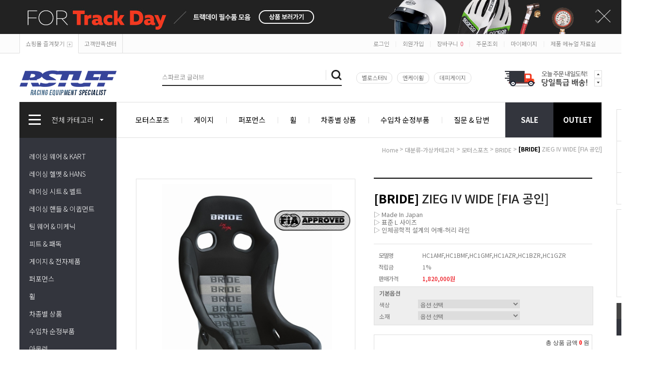

--- FILE ---
content_type: text/html; charset=UTF-8
request_url: http://www.rstuff.co.kr/shop/shopdetail.html?branduid=1132398&search=&xcode=074&mcode=001&scode=004&special=3&GfDT=ZmZ3VQ%3D%3D
body_size: 39339
content:
<!DOCTYPE html PUBLIC "-//W3C//DTD HTML 4.01//EN" "http://www.w3.org/TR/html4/strict.dtd">
<html>
<head>
<meta http-equiv="CONTENT-TYPE" content="text/html;charset=UTF-8">
<meta http-equiv="X-UA-Compatible" content="IE=edge" />
<meta name="referrer" content="no-referrer-when-downgrade" />
<meta name="keywords" content="BRIDE, HC1AMF,HC1BMF,HC1GMF,HC1AZR,HC1BZR,HC1GZR, 대분류-가상카테고리 &gt; 모터스포츠 &gt; BRIDE" />
<meta property="og:type" content="website" />
<meta property="og:title" content="RSTUFF - [BRIDE] ZIEG IV WIDE [FIA 공인]" />
<meta property="og:url" content="http://www.rstuff.co.kr/shop/shopdetail.html?branduid=1132398&search=&xcode=074&mcode=001&scode=004&special=3&GfDT=ZmZ3VQ%3D%3D" />
<title>RSTUFF - [BRIDE] ZIEG IV WIDE [FIA 공인]</title>

<link type="text/css" rel="stylesheet" href="/template_common/shop/modern_simple/common.css?r=1744102915" /><meta name="google-site-verification" content="2s5Kvuo54UpCg4eG9btVLvPKmyViOYD45DZvTD54Qdc" />
</head>
<script type="text/javascript" src="//wcs.naver.net/wcslog.js"></script>
<script type="text/javascript">
if (window.wcs) {
    if(!wcs_add) var wcs_add = {};
    wcs_add["wa"] = "s_4284ea158817";
    wcs.inflow('rstuff.co.kr');
    wcs_do();
}
</script>

<body>
<script type="text/javascript" src="/js/jquery-1.7.2.min.js"></script><script type="text/javascript" src="/js/lazyload.min.js"></script>
<script type="text/javascript">
function getCookiefss(name) {
    lims = document.cookie;
    var index = lims.indexOf(name + "=");
    if (index == -1) {
        return null;
    }
    index = lims.indexOf("=", index) + 1; // first character
    var endstr = lims.indexOf(';', index);
    if (endstr == -1) {
        endstr = lims.length; // last character
    }
    return unescape(lims.substring(index, endstr));
}
</script><script type="text/javascript">
var MOBILE_USE = '';
var DESIGN_VIEW = 'PC';
</script><script type="text/javascript" src="/js/flash.js"></script>
<script type="text/javascript" src="/js/neodesign/rightbanner.js"></script>
<script type="text/javascript" src="/js/bookmark.js"></script>
<style type="text/css">

.MS_search_word { }

#comment_password {
    position: absolute;
    display: none;
    width: 300px;
    border: 2px solid #757575;
    padding: 7px;
    background: #FFF;
    z-index: 6;
}

</style>

<form name="allbasket" method="post" action="/shop/basket.html">
<input type="hidden" name="totalnum" value="" />
<input type="hidden" name="collbrandcode" />
<input type="hidden" name="xcode" value="074" />
<input type="hidden" name="mcode" value="001" />
<input type="hidden" name="typep" value="X" />
<input type="hidden" name="aramount" />
<input type="hidden" name="arspcode" />
<input type="hidden" name="arspcode2" />
<input type="hidden" name="optionindex" />
<input type="hidden" name="alluid" />
<input type="hidden" name="alloptiontype" />
<input type="hidden" name="aropts" />
<input type="hidden" name="checktype" />
<input type="hidden" name="ordertype" />
<input type="hidden" name="brandcode" value="074001000439" />
<input type="hidden" name="branduid" value="1132398" />
<input type="hidden" name="cart_free" value="" />
<input type="hidden" name="opt_type" value="PS" />
<input type="hidden" name="basket_use" value="Y" />


</form>

<!-- 신규파일첨부를 위한 폼 -->
<form name="attachform" method="post">
<input type="hidden" name="code" value="kcafri1_review2.0" />
<input type="hidden" name="size" value="102400000" />
<input type="hidden" name="maxsize" value="" />
<input type="hidden" name="img_maxwidth" value="650" />
<input type="hidden" name="img_resize" value="Y" />
<input type="hidden" name="servername" value="premium238" />
<input type="hidden" name="url" value="www.rstuff.co.kr" />
<input type="hidden" name="org" value="kcafri1" />
<input type="hidden" name="Btype" value="gallery" />
<input type="hidden" name="form_name" value="re_form" />
</form>

<script type="text/javascript">

var pre_ORBAS = 'A';
var pre_min_amount = '1';
var pre_product_uid = '';
var pre_product_name = '';
var pre_product_price = '';
var pre_option_type = '';
var pre_option_display_type = '';
var pre_optionJsonData = '';
var IS_LOGIN = 'false';
var is_bulk = 'N';
var bulk_arr_info = [];
var pre_min_add_amount = '1';
var pre_max_amount = '100000';

    var is_unify_opt = '1' ? true : false; 
    var pre_baskethidden = 'A';

var ORBAS = 'A';
var is_mobile_use = false;
var template_m_setid = 13832;
var shop_language = 'kor';
var exchange_rate = '';
var is_kakao_pixel_basket = 'N';
var display_addi_opt_name = '';

var baskethidden = 'A';


        var _is_package_basket = false;
        var _is_send_multi = false;
        var _is_nhn_basket = false;

var min_amount = '1';
var min_add_amount = '1';
var max_amount  = '2147483647';
var product_uid = '1132398';
var product_name = '[BRIDE] ZIEG IV WIDE [FIA 공인]';
var product_price = '1820000';
var option_type = 'PS';
var option_display_type = 'EVERY';
var option_insert_mode = 'auto';
var is_dummy = false;
var is_exist = true;
var optionJsonData = {basic:{0:{0:{adminuser:'kcafri1',uid:'1132398',opt_id:'1',opt_type:'SELECT',opt_name:'색상',opt_matrix:'1,2,3',opt_value:'블랙,레드,그라데이션',opt_price:'0,0,110000',opt_add_info:'',opt_use:'Y',opt_mix:'Y',opt_mandatory:'Y',opt_max:'',opt_min:'',opt_oneclick:'N',sto_id:'16',opt_ids:'1,2',sto_type:'BASIC',sto_matrix:'1:1,2:1',opt_values:'블랙,FRP(실버)',sto_price:'0',sto_real_stock:'1000000000',sto_unlimit:'Y',sto_stop_use:'Y',sto_stop_stock:'0',sto_state:'SALE',sto_note:'',sto_image:'',sto_detail_image:'',sto_max_use:'N',sto_max:'',sto_min_use:'N',sto_min:''},1:{adminuser:'kcafri1',uid:'1132398',opt_id:'1',opt_type:'SELECT',opt_name:'색상',opt_matrix:'1,2,3',opt_value:'블랙,레드,그라데이션',opt_price:'0,0,110000',opt_add_info:'',opt_use:'Y',opt_mix:'Y',opt_mandatory:'Y',opt_max:'',opt_min:'',opt_oneclick:'N',sto_id:'17',opt_ids:'1,2',sto_type:'BASIC',sto_matrix:'1:1,2:2',opt_values:'블랙,슈퍼아라미드',sto_price:'600000',sto_real_stock:'1000000000',sto_unlimit:'Y',sto_stop_use:'Y',sto_stop_stock:'0',sto_state:'SALE',sto_note:'',sto_image:'',sto_detail_image:'',sto_max_use:'N',sto_max:'',sto_min_use:'N',sto_min:''},2:{adminuser:'kcafri1',uid:'1132398',opt_id:'1',opt_type:'SELECT',opt_name:'색상',opt_matrix:'1,2,3',opt_value:'블랙,레드,그라데이션',opt_price:'0,0,110000',opt_add_info:'',opt_use:'Y',opt_mix:'Y',opt_mandatory:'Y',opt_max:'',opt_min:'',opt_oneclick:'N',sto_id:'18',opt_ids:'1,2',sto_type:'BASIC',sto_matrix:'1:2,2:1',opt_values:'레드,FRP(실버)',sto_price:'0',sto_real_stock:'1000000000',sto_unlimit:'Y',sto_stop_use:'Y',sto_stop_stock:'0',sto_state:'SALE',sto_note:'',sto_image:'',sto_detail_image:'',sto_max_use:'N',sto_max:'',sto_min_use:'N',sto_min:''},3:{adminuser:'kcafri1',uid:'1132398',opt_id:'1',opt_type:'SELECT',opt_name:'색상',opt_matrix:'1,2,3',opt_value:'블랙,레드,그라데이션',opt_price:'0,0,110000',opt_add_info:'',opt_use:'Y',opt_mix:'Y',opt_mandatory:'Y',opt_max:'',opt_min:'',opt_oneclick:'N',sto_id:'19',opt_ids:'1,2',sto_type:'BASIC',sto_matrix:'1:2,2:2',opt_values:'레드,슈퍼아라미드',sto_price:'600000',sto_real_stock:'1000000000',sto_unlimit:'Y',sto_stop_use:'Y',sto_stop_stock:'0',sto_state:'SALE',sto_note:'',sto_image:'',sto_detail_image:'',sto_max_use:'N',sto_max:'',sto_min_use:'N',sto_min:''},4:{adminuser:'kcafri1',uid:'1132398',opt_id:'1',opt_type:'SELECT',opt_name:'색상',opt_matrix:'1,2,3',opt_value:'블랙,레드,그라데이션',opt_price:'0,0,110000',opt_add_info:'',opt_use:'Y',opt_mix:'Y',opt_mandatory:'Y',opt_max:'',opt_min:'',opt_oneclick:'N',sto_id:'20',opt_ids:'1,2',sto_type:'BASIC',sto_matrix:'1:3,2:1',opt_values:'그라데이션,FRP(실버)',sto_price:'110000',sto_real_stock:'1000000000',sto_unlimit:'Y',sto_stop_use:'Y',sto_stop_stock:'0',sto_state:'SALE',sto_note:'',sto_image:'',sto_detail_image:'',sto_max_use:'N',sto_max:'',sto_min_use:'N',sto_min:''},5:{adminuser:'kcafri1',uid:'1132398',opt_id:'1',opt_type:'SELECT',opt_name:'색상',opt_matrix:'1,2,3',opt_value:'블랙,레드,그라데이션',opt_price:'0,0,110000',opt_add_info:'',opt_use:'Y',opt_mix:'Y',opt_mandatory:'Y',opt_max:'',opt_min:'',opt_oneclick:'N',sto_id:'21',opt_ids:'1,2',sto_type:'BASIC',sto_matrix:'1:3,2:2',opt_values:'그라데이션,슈퍼아라미드',sto_price:'710000',sto_real_stock:'1000000000',sto_unlimit:'Y',sto_stop_use:'Y',sto_stop_stock:'0',sto_state:'SALE',sto_note:'',sto_image:'',sto_detail_image:'',sto_max_use:'N',sto_max:'',sto_min_use:'N',sto_min:''}},1:{0:{adminuser:'kcafri1',uid:'1132398',opt_id:'2',opt_type:'SELECT',opt_name:'소재',opt_matrix:'1,2',opt_value:'FRP(실버),슈퍼아라미드',opt_price:'0,600000',opt_add_info:'',opt_use:'Y',opt_mix:'Y',opt_mandatory:'Y',opt_max:'',opt_min:'',opt_oneclick:'N',sto_id:'16',opt_ids:'1,2',sto_type:'BASIC',sto_matrix:'1:1,2:1',opt_values:'블랙,FRP(실버)',sto_price:'0',sto_real_stock:'1000000000',sto_unlimit:'Y',sto_stop_use:'Y',sto_stop_stock:'0',sto_state:'SALE',sto_note:'',sto_image:'',sto_detail_image:'',sto_max_use:'N',sto_max:'',sto_min_use:'N',sto_min:''},1:{adminuser:'kcafri1',uid:'1132398',opt_id:'2',opt_type:'SELECT',opt_name:'소재',opt_matrix:'1,2',opt_value:'FRP(실버),슈퍼아라미드',opt_price:'0,600000',opt_add_info:'',opt_use:'Y',opt_mix:'Y',opt_mandatory:'Y',opt_max:'',opt_min:'',opt_oneclick:'N',sto_id:'17',opt_ids:'1,2',sto_type:'BASIC',sto_matrix:'1:1,2:2',opt_values:'블랙,슈퍼아라미드',sto_price:'600000',sto_real_stock:'1000000000',sto_unlimit:'Y',sto_stop_use:'Y',sto_stop_stock:'0',sto_state:'SALE',sto_note:'',sto_image:'',sto_detail_image:'',sto_max_use:'N',sto_max:'',sto_min_use:'N',sto_min:''},2:{adminuser:'kcafri1',uid:'1132398',opt_id:'2',opt_type:'SELECT',opt_name:'소재',opt_matrix:'1,2',opt_value:'FRP(실버),슈퍼아라미드',opt_price:'0,600000',opt_add_info:'',opt_use:'Y',opt_mix:'Y',opt_mandatory:'Y',opt_max:'',opt_min:'',opt_oneclick:'N',sto_id:'18',opt_ids:'1,2',sto_type:'BASIC',sto_matrix:'1:2,2:1',opt_values:'레드,FRP(실버)',sto_price:'0',sto_real_stock:'1000000000',sto_unlimit:'Y',sto_stop_use:'Y',sto_stop_stock:'0',sto_state:'SALE',sto_note:'',sto_image:'',sto_detail_image:'',sto_max_use:'N',sto_max:'',sto_min_use:'N',sto_min:''},3:{adminuser:'kcafri1',uid:'1132398',opt_id:'2',opt_type:'SELECT',opt_name:'소재',opt_matrix:'1,2',opt_value:'FRP(실버),슈퍼아라미드',opt_price:'0,600000',opt_add_info:'',opt_use:'Y',opt_mix:'Y',opt_mandatory:'Y',opt_max:'',opt_min:'',opt_oneclick:'N',sto_id:'19',opt_ids:'1,2',sto_type:'BASIC',sto_matrix:'1:2,2:2',opt_values:'레드,슈퍼아라미드',sto_price:'600000',sto_real_stock:'1000000000',sto_unlimit:'Y',sto_stop_use:'Y',sto_stop_stock:'0',sto_state:'SALE',sto_note:'',sto_image:'',sto_detail_image:'',sto_max_use:'N',sto_max:'',sto_min_use:'N',sto_min:''},4:{adminuser:'kcafri1',uid:'1132398',opt_id:'2',opt_type:'SELECT',opt_name:'소재',opt_matrix:'1,2',opt_value:'FRP(실버),슈퍼아라미드',opt_price:'0,600000',opt_add_info:'',opt_use:'Y',opt_mix:'Y',opt_mandatory:'Y',opt_max:'',opt_min:'',opt_oneclick:'N',sto_id:'20',opt_ids:'1,2',sto_type:'BASIC',sto_matrix:'1:3,2:1',opt_values:'그라데이션,FRP(실버)',sto_price:'110000',sto_real_stock:'1000000000',sto_unlimit:'Y',sto_stop_use:'Y',sto_stop_stock:'0',sto_state:'SALE',sto_note:'',sto_image:'',sto_detail_image:'',sto_max_use:'N',sto_max:'',sto_min_use:'N',sto_min:''},5:{adminuser:'kcafri1',uid:'1132398',opt_id:'2',opt_type:'SELECT',opt_name:'소재',opt_matrix:'1,2',opt_value:'FRP(실버),슈퍼아라미드',opt_price:'0,600000',opt_add_info:'',opt_use:'Y',opt_mix:'Y',opt_mandatory:'Y',opt_max:'',opt_min:'',opt_oneclick:'N',sto_id:'21',opt_ids:'1,2',sto_type:'BASIC',sto_matrix:'1:3,2:2',opt_values:'그라데이션,슈퍼아라미드',sto_price:'710000',sto_real_stock:'1000000000',sto_unlimit:'Y',sto_stop_use:'Y',sto_stop_stock:'0',sto_state:'SALE',sto_note:'',sto_image:'',sto_detail_image:'',sto_max_use:'N',sto_max:'',sto_min_use:'N',sto_min:''}}}};
var view_member_only_price = '';
var IS_LOGIN = 'false';
var option_stock_display = 'NO';
var option_note_display  = 'NO';
var baro_opt = 'N';
var basketcnt = '0'; 
var is_extra_product = '';
var is_extra_product_custom = '';
var is_prd_group_sale = 'N';
var group_sale_type = '';
var group_sale_value = '';
var group_sale_cut = '';
var quantity_maxlength = '';
var is_bulk = 'N';
var bulk_arr_info = [];
var op_stock_limit_display = 'N';
var op_stock_count_display = 'NULL';
var bigin_use = 'false';
var _set_info_data = {
    'soldout_type' : '',
    'is_opt_restock' : 'N',
    'use_miniq' : ''
}
var is_rental_pay = 'N'; // 렌탈페이 구분변수
var is_vittz = 'N';       // 비츠 특별처리
var use_option_limit = 'N';
var design_view = 'PC';
var is_offik = 'N';
var exchange_type = 'KR';

window.onload = function() {
    set_info_value(_set_info_data); // info 파라미터 추가시 해당함수 사용
}

function show_hide(target, idx, lock, level, code, num1, num2, hitplus, hits_plus, uid) {
    if (level == 'unlogin') {
        alert('해당 게시물은 로그인 하셔야 확인이 가능합니다.');
        return;
    }
    if (level == 'nogroup') {
        alert('해당 게시판을 보실 수 있는 권한이 없습니다.');
        return;
    }
    (function($) {
        $.each($('[id^=' + target + '_block]'), function() {
            if ($(this).attr('id') == (target + '_block' + idx)) {
                if ($(this).css('display') == 'block' || $(this).css('display') == 'table-row') {
                    $(this).css('display', 'none');
                } else {
                    if ($.browser.msie) {
                        if (Math.abs($.browser.version) > 9) {
                            $(this).css('display', 'table-row').focus();
                        } else {
                            $(this).css('display', 'block').focus();
                        }
                    } else {
                        $(this).css('display', (this.nodeName.toLowerCase() == 'tr') ? 'table-row' : 'block').focus();
                    }
                    // 비밀번호가 승인된글은 다시 가져오지 않기 위함
                    if ($(this).find('.' + target + '_content').html().length == 0) {
                        comment_load(target + '_comment', code, num1, num2, idx, hitplus, hits_plus, '', uid);
                    } else {
                        // 비밀번호가 승인된 글 선택시 조회수 증가
                        if (lock == 'Y' && $(this).find('.' + target + '_content').html().indexOf('_chkpasswd') < 0) {
                            lock = 'N';
                        } 
                        // 비밀글 조회수 증가 기능 추가로 comment_load 에서도 조회수 업데이트 함.
                        if (lock != 'Y') update_hits(target, code, num1, num2, idx, hitplus, hits_plus);
                    }

                                    // 스크롤을 해당 글 위치로 이동
                var _offset_top = $('#' + $(this).attr('id')).offset().top;
                $('html, body').animate({ scrollTop: (_offset_top > 100 ? _offset_top - 100 : _offset_top) + 'px' }, 500);
                }
            } else {
                $(this).hide();
                // 비밀번호가 승인된것은 유지 하기 위해 주석처리
                //$('.' + target + '_content').empty();
            }
        });
    })(jQuery);
};


function spam_view() {
    return;
}


// ajax 호출하여 클릭된 게시글의 Hit수를 증가후 증가된 hit수를 보여주도록한다.
// 08. 02. 27 add by jiyun
// 08. 11. 11 스크립트 이름 변경. ward
function update_hits(target, code, num1, num2, idx, hitplus, hits_plus) {
    (function($) {
        $.ajax({
            type: 'GET',
            url: "/shop/update_hits.html",
            dataType: 'html',
            data: {
                'code': code,
                'num1': num1,
                'num2': num2,
                'hitplus': hitplus,
                'hits_plus': hits_plus
            },
            success: function(cnt) {
                $('#' + target + '_showhits' + idx).text(cnt);
                return false;
            }
        });
    })(jQuery);
    return false;
}

// 잠금글을 해당 상품 상세 하단에서 확인 가능하도록 추가함
// 08. 01. 16 add by jysung
function chk_lock(target, code, num1, num2, passwdId, hitplus, hits_plus, uid) {
    (function($) {
        var passwd = $('#' + passwdId);
        if ($(passwd).val().length == 0) {
            alert('글 작성시 입력한 비밀번호를 입력해주세요.');
            $(passwd).focus();
            return false;
        }
        var idx = $('.' + target.replace('_comment', '_content')).index($('#' + passwdId).parents('.' + target.replace('_comment', '_content'))) + 1;
        comment_load(target, code, num1, num2, idx, hitplus, hits_plus, passwd, uid);

    })(jQuery);
    // 08. 11. 11 스크립트 이름 변경 ward
    //new passwd_checker(code, brand, uid, cuid, passwd, id);
}


function comment_load(target, code, num1, num2, idx, hitplus, hits_plus, passwd, uid) {
    (function($) {
        var _param = {
            'target': target,
            'code': code,
            'num1': num1,
            'num2': num2,
            'passwd': ($(passwd).val() || ''),
            'branduid' : uid
        };
        $.ajax({
            type: 'POST',
            url: '/shop/chkpasswd_brandqna.html',
            //dataType: 'json',
            dataType: 'html',
            data: _param,
            success: function(req) {
                if (req === 'FALSE') {
                    alert(' 비밀번호가 틀립니다.');
                    $(passwd).focus();
                } else {
                    // 비밀번호가 승인된것은 유지 하기 위해 주석처리
                    //$('.' + target.replace('_comment', '_content')).empty();
                    $('#' + target.replace('_comment', '_block' + idx)).find('.' + target.replace('_comment', '_content')).html(req);
                    if (req.indexOf('_chkpasswd') < 0) {
                        update_hits(target.replace('_comment', ''), code, num1, num2, idx, hitplus, hits_plus);
                    }
                }
                return false;
            }
        });
    })(jQuery);
}

function key_check(e, target, code, num1, num2, passwdId, hitplus, hits_plus) {
    var e = e || window.event;
    if (escape(e.keyCode) == 13) {
        chk_lock(target, code, num1, num2, passwdId, hitplus, hits_plus);
    }
}

</script>

<link type="text/css" rel="stylesheet" href="/shopimages/kcafri1/template/work/13828/shopdetail.css?t=202504290456" />
<div id='blk_scroll_wings'><script type='text/javascript' src='/html/shopRbanner.html?param1=1' ></script></div>
<div id='cherrypicker_scroll'></div>
<div id="wrap">

<link type="text/css" rel="stylesheet" href="/shopimages/kcafri1/template/work/13828/header.1.css?t=202504290456" />
<link href="https://fonts.googleapis.com/css?family=Nanum+Gothic:100,200,300,400,500,600,700,900&amp;subset=korean" rel="stylesheet"> 
<link href="https://fonts.googleapis.com/css?family=Noto+Sans+KR:100,200,300,400,500,600,700,900&amp;subset=korean" rel="stylesheet"> 
<script type="text/javascript" src="/design/kcafri1/0722rednine/js/jquery.top-1.0.js"></script><!-- morenvy script -->
<script type="text/javascript" src="/design/kcafri1/0722rednine/js/jquery.easing.1.3.min.js"></script><!-- morenvy script -->
<script type="text/javascript" src="/design/kcafri1/0722rednine/js/jquery.sliderkit.1.9.2.pack.js"></script><!-- morenvy script -->
<script type="text/javascript" src="/design/kcafri1/0722rednine/js/mslidejCarouselLitePause.min.js"></script><!-- morenvy script -->


<!-- 최상단 슬라이드 배너 시작 -->
<div class="m_onoffmulti m_onoffmulti_top" id="m_onoffmulti_top">
	<div class="onoffarea">
		<div class="mslide mslide9">
			<div class="nav">
					<span class="prev"><span class="prevtxt">이전</span></span>
					<span class="next"><span class="nexttxt">다음</span></span>
			</div>
			<ul class="bannerul"><!-- 최상단 슬라이드 배너 링크 수정하는곳,  배경색상을  변경하시려면 background-color:에 컬러색상을 넣어주세요 -->
				<li class="bannerli"><a href="/shop/shopbrand.html?xcode=086&mcode=001&type=Y"><div style="background-color:#222222; background-image:url('/design/kcafri1/0722rednine/top_banner01.jpg');"></div></a></li>
				<li class="bannerli"><a href="/shop/shopbrand.html?xcode=086&mcode=002&type=Y"><div style="background-color:#222222; background-image:url('/design/kcafri1/0722rednine/top_banner02.jpg');"></div></a></li>
			</ul>
		</div>
	</div>
	<div class="btnarea">
		<span class="closebtn"><span class="closebtntxt">close</span></span>
		<span class="openbtn"><span class="openbtntxt">open</span></span>
	</div>
</div><!-- //m_onoffmulti_top -->

<div id="hdWrap">
<div id="header">
	<div class="section cboth">
		<div class="section_box cboth">
			<ul class="inner1">
				<li><a href="javascript:CreateBookmarkLink('http://www.rstuff.co.kr', '');">쇼핑몰 즐겨찾기<span class="icon_bookmark"></span></a></li>
				<li><a href="/board/board.html?code=kcafri1">고객만족센터</a></li>
			</ul><!-- //inner1 -->
			<ul class="inner2">
								<li><a href="https://www.rstuff.co.kr/shop/member.html?type=login">로그인</a></li>
				<li>|</li>
				<li><a href="https://www.rstuff.co.kr/shop/idinfo.html">회원가입</a></li>
								<li>|</li>
				<li><a href="/shop/basket.html">장바구니<span class="cart_count"><span id="user_basket_quantity" class="user_basket_quantity"></span></span></a></li>
				<li>|</li>
				<li><a href="https://www.rstuff.co.kr/shop/confirm_login.html?type=myorder">주문조회</a></li>
				<li>|</li>
				<li><a href="https://www.rstuff.co.kr/shop/member.html?type=mynewmain">마이페이지</a></li>
                <li>|</li>
				<li><a href="board/board.html?code=kcafri1_data1&page=1&board_cate=#board_list_target">제품 메뉴얼 자료실</a></li>
			</ul><!-- //inner2 -->
		</div><!-- //section_box -->
	</div><!-- //section -->

	<div class="section2 cboth">
		<div class="top_logo"><a href="/"><img src="/design/kcafri1/0722rednine/top_logo.gif"></a></div>
		<div class="top_ban_slide">
			<div class="sliderkit contentslider-std">
				<div class="sliderkit-btn sliderkit-go-btn sliderkit-go-prev"><a href="#"></a></div>
				<div class="sliderkit-btn sliderkit-go-btn sliderkit-go-next"><a href="#"></a></div>
				<div class="sliderkit-panels"><!-- 상단 우측 2단 배너 -->
					<div class="sliderkit-panel"><a href="/board/board.html?code=kcafri1_board3&page=1&board_cate=&type=v&num1=999991&num2=00000&lock=N&flag=notice"><img src="/design/kcafri1/0722rednine/top_slide01.jpg"></a></div>
					<div class="sliderkit-panel"><a href="/board/board.html?code=kcafri1_board3&page=1&board_cate=&type=v&num1=999987&num2=00000&lock=N&flag=notice"><img src="/design/kcafri1/0722rednine/top_slide02.jpg"></a></div>
				</div>
			</div>
		</div><!-- //top_ban_slide -->

		<div class="search_form">
			<div class="search">
			<form action="/shop/shopbrand.html" method="post" name="search">			<fieldset>
				<legend>검색 폼</legend>
					<input name="search" onkeydown="CheckKey_search();" value=""  class="MS_search_word" />					<a href="javascript:search_submit();"><input type="image" class="search_btn" src="/design/kcafri1/0722rednine/icon_search.png" alt="검색" /></a>
			</fieldset>
			</form>			</div>
			<div class="bestkeyword"><!-- 상단 인기검색어 -->
				 <a href="/shop/shopbrand.html?search=&prize1=벨로스터N">벨로스터N</a>
				 <a href="/shop/shopbrand.html?search=&prize1=엔케이휠">엔케이휠</a>
				 <a href="/shop/shopbrand.html?search=&prize1=데피게이지">데피게이지</a>
			</div>
		</div><!-- //search_form -->
	</div><!-- //section2 -->

	<div class="section3 cboth">
		<div class="all_cate_cursor">
			<div class="all_cate_btn"><img src="/design/kcafri1/0722rednine/icon_allcate.png">전체 카테고리<img src="/design/kcafri1/0722rednine/icon_allcate_arrow.png" class="icon_allcate_arrow"></div>
			<!-- 전체카테고리 시작 -->
			<div id="all_cate_area">
				<div class="all_cate_section01">
										<ul>
						<li class="a_sub_title"><a href="/shop/shopbrand.html?type=P&xcode=068">4</a></li>
											</ul>
										<ul>
						<li class="a_sub_title"><a href="/shop/shopbrand.html?type=P&xcode=067">3</a></li>
											</ul>
										<ul>
						<li class="a_sub_title"><a href="/shop/shopbrand.html?type=P&xcode=066">2</a></li>
											</ul>
										<ul>
						<li class="a_sub_title"><a href="/shop/shopbrand.html?type=P&xcode=065">1</a></li>
											</ul>
										<ul>
						<li class="a_sub_title"><a href="/shop/shopbrand.html?type=Y&xcode=081">모터스포츠관 (Motor Sports)</a></li>
												<li class="a_sub_cate">
							<a href="/shop/shopbrand.html?type=N&xcode=081&mcode=006">레이싱 수트,글러브,슈즈 </a>
														<ul class="all_cate_sub">
																<li><a href="/shop/shopbrand.html?type=N&xcode=081&mcode=006&scode=001">레이싱 수트  (FIA공인)</a></li>
																<li><a href="/shop/shopbrand.html?type=N&xcode=081&mcode=006&scode=002">레이싱 글러브 (FIA공인)</a></li>
																<li><a href="/shop/shopbrand.html?type=N&xcode=081&mcode=006&scode=003">레이싱 슈즈 (FIA공인)</a></li>
																<li><a href="/shop/shopbrand.html?type=N&xcode=081&mcode=006&scode=004">레이싱 언더웨어 (FIA공인)</a></li>
															</ul>
							<div class="sub_cate_on_arrow"></div>
													</li><!-- //a_sub_cate -->
												<li class="a_sub_cate">
							<a href="/shop/shopbrand.html?type=N&xcode=081&mcode=008">레이싱 헬멧 & HANS</a>
														<ul class="all_cate_sub">
																<li><a href="/shop/shopbrand.html?type=N&xcode=081&mcode=008&scode=001">레이싱 헬멧</a></li>
																<li><a href="/shop/shopbrand.html?type=N&xcode=081&mcode=008&scode=002">HANS</a></li>
																<li><a href="/shop/shopbrand.html?type=N&xcode=081&mcode=008&scode=003">레이싱 헬멧 악세사리</a></li>
															</ul>
							<div class="sub_cate_on_arrow"></div>
													</li><!-- //a_sub_cate -->
												<li class="a_sub_cate">
							<a href="/shop/shopbrand.html?type=N&xcode=081&mcode=001">레이싱 시트</a>
														<ul class="all_cate_sub">
																<li><a href="/shop/shopbrand.html?type=N&xcode=081&mcode=001&scode=001">레이싱 시트</a></li>
																<li><a href="/shop/shopbrand.html?type=N&xcode=081&mcode=001&scode=002">시트브라켓&레일</a></li>
																<li><a href="/shop/shopbrand.html?type=N&xcode=081&mcode=001&scode=003">시트 악세사리</a></li>
															</ul>
							<div class="sub_cate_on_arrow"></div>
													</li><!-- //a_sub_cate -->
												<li class="a_sub_cate">
							<a href="/shop/shopbrand.html?type=N&xcode=081&mcode=002">레이싱 벨트</a>
														<ul class="all_cate_sub">
																<li><a href="/shop/shopbrand.html?type=N&xcode=081&mcode=002&scode=001">레이싱 벨트</a></li>
																<li><a href="/shop/shopbrand.html?type=N&xcode=081&mcode=002&scode=002">악세사리 & 토우스트랩</a></li>
															</ul>
							<div class="sub_cate_on_arrow"></div>
													</li><!-- //a_sub_cate -->
												<li class="a_sub_cate">
							<a href="/shop/shopbrand.html?type=N&xcode=081&mcode=003">레이싱 핸들</a>
														<ul class="all_cate_sub">
																<li><a href="/shop/shopbrand.html?type=N&xcode=081&mcode=003&scode=001">레이싱 핸들</a></li>
																<li><a href="/shop/shopbrand.html?type=N&xcode=081&mcode=003&scode=002">퀵릴리스 & 혼버튼</a></li>
															</ul>
							<div class="sub_cate_on_arrow"></div>
													</li><!-- //a_sub_cate -->
												<li class="a_sub_cate">
							<a href="/shop/shopbrand.html?type=N&xcode=081&mcode=009">카트 (Karting)</a>
														<ul class="all_cate_sub">
																<li><a href="/shop/shopbrand.html?type=N&xcode=081&mcode=009&scode=001">카트 수트,글러브,슈즈</a></li>
																<li><a href="/shop/shopbrand.html?type=N&xcode=081&mcode=009&scode=002">기타 카트 장비</a></li>
															</ul>
							<div class="sub_cate_on_arrow"></div>
													</li><!-- //a_sub_cate -->
												<li class="a_sub_cate">
							<a href="/shop/shopbrand.html?type=N&xcode=081&mcode=010">팀웨어 & 미케닉</a>
														<ul class="all_cate_sub">
																<li><a href="/shop/shopbrand.html?type=N&xcode=081&mcode=010&scode=001">팀웨어(Team wear)</a></li>
																<li><a href="/shop/shopbrand.html?type=N&xcode=081&mcode=010&scode=002">미케닉(Mechanic)</a></li>
															</ul>
							<div class="sub_cate_on_arrow"></div>
													</li><!-- //a_sub_cate -->
												<li class="a_sub_cate">
							<a href="/shop/shopbrand.html?type=N&xcode=081&mcode=004">롱에이커 공기압게이지</a>
														<ul class="all_cate_sub">
																<li><a href="/shop/shopbrand.html?type=N&xcode=081&mcode=004&scode=001">롱에이커 (Longacre Racing Products)</a></li>
															</ul>
							<div class="sub_cate_on_arrow"></div>
													</li><!-- //a_sub_cate -->
												<li class="a_sub_cate">
							<a href="/shop/shopbrand.html?type=N&xcode=081&mcode=005">롱에이커 코너웨이트 & 셋팅툴</a>
														<ul class="all_cate_sub">
																<li><a href="/shop/shopbrand.html?type=N&xcode=081&mcode=005&scode=001">코너웨이트</a></li>
																<li><a href="/shop/shopbrand.html?type=N&xcode=081&mcode=005&scode=002">각종 셋팅장비</a></li>
															</ul>
							<div class="sub_cate_on_arrow"></div>
													</li><!-- //a_sub_cate -->
												<li class="a_sub_cate">
							<a href="/shop/shopbrand.html?type=N&xcode=081&mcode=007">기타 레이싱 용품</a>
														<ul class="all_cate_sub">
																<li><a href="/shop/shopbrand.html?type=N&xcode=081&mcode=007&scode=001">기타 레이싱용품</a></li>
															</ul>
							<div class="sub_cate_on_arrow"></div>
													</li><!-- //a_sub_cate -->
											</ul>
										<ul>
						<li class="a_sub_title"><a href="/shop/shopbrand.html?type=P&xcode=059">벨로스터N</a></li>
											</ul>
										<ul>
						<li class="a_sub_title"><a href="/shop/shopbrand.html?type=P&xcode=099">RRS</a></li>
											</ul>
										<ul>
						<li class="a_sub_title"><a href="/shop/shopbrand.html?type=P&xcode=005">Sard</a></li>
											</ul>
										<ul>
						<li class="a_sub_title"><a href="/shop/shopbrand.html?type=Y&xcode=108">M7 Racing</a></li>
												<li class="a_sub_cate">
							<a href="/shop/shopbrand.html?type=N&xcode=108&mcode=001">M7 PROOIL</a>
													</li><!-- //a_sub_cate -->
											</ul>
										<ul>
						<li class="a_sub_title"><a href="/shop/shopbrand.html?type=P&xcode=006">LANCIA HF</a></li>
											</ul>
										<ul>
						<li class="a_sub_title"><a href="/shop/shopbrand.html?type=P&xcode=009">Defi</a></li>
											</ul>
										<ul>
						<li class="a_sub_title"><a href="/shop/shopbrand.html?type=P&xcode=010">Kaaz</a></li>
											</ul>
										<ul>
						<li class="a_sub_title"><a href="/shop/shopbrand.html?type=P&xcode=013">GULF</a></li>
											</ul>
										<ul>
						<li class="a_sub_title"><a href="/shop/shopbrand.html?type=P&xcode=014">Enkei</a></li>
											</ul>
										<ul>
						<li class="a_sub_title"><a href="/shop/shopbrand.html?type=P&xcode=018">Greddy</a></li>
											</ul>
										<ul>
						<li class="a_sub_title"><a href="/shop/shopbrand.html?type=P&xcode=019">Blitz</a></li>
											</ul>
										<ul>
						<li class="a_sub_title"><a href="/shop/shopbrand.html?type=P&xcode=020">Ford Performance</a></li>
											</ul>
										<ul>
						<li class="a_sub_title"><a href="/shop/shopbrand.html?type=P&xcode=105">KYO-EI</a></li>
											</ul>
										<ul>
						<li class="a_sub_title"><a href="/shop/shopbrand.html?type=P&xcode=030">Motion Tuning</a></li>
											</ul>
										<ul>
						<li class="a_sub_title"><a href="/shop/shopbrand.html?type=P&xcode=031">Thermo-tec</a></li>
											</ul>
										<ul>
						<li class="a_sub_title"><a href="/shop/shopbrand.html?type=P&xcode=003">Indi-Order</a></li>
											</ul>
										<ul>
						<li class="a_sub_title"><a href="/shop/shopbrand.html?type=P&xcode=039">cusco</a></li>
											</ul>
										<ul>
						<li class="a_sub_title"><a href="/shop/shopbrand.html?type=P&xcode=043">trd</a></li>
											</ul>
										<ul>
						<li class="a_sub_title"><a href="/shop/shopbrand.html?type=P&xcode=045">TARGA FLORIO</a></li>
											</ul>
										<ul>
						<li class="a_sub_title"><a href="/shop/shopbrand.html?type=Y&xcode=102">STAND21</a></li>
												<li class="a_sub_cate">
							<a href="/shop/shopbrand.html?type=N&xcode=102&mcode=001">HANS</a>
													</li><!-- //a_sub_cate -->
											</ul>
										<ul>
						<li class="a_sub_title"><a href="/shop/shopbrand.html?type=P&xcode=047">86 parts</a></li>
											</ul>
										<ul>
						<li class="a_sub_title"><a href="/shop/shopbrand.html?type=P&xcode=049">MARTINI RACING</a></li>
											</ul>
										<ul>
						<li class="a_sub_title"><a href="/shop/shopbrand.html?type=P&xcode=050">M-SPORT collection</a></li>
											</ul>
										<ul>
						<li class="a_sub_title"><a href="/shop/shopbrand.html?type=P&xcode=053">벨스스터N</a></li>
											</ul>
										<ul>
						<li class="a_sub_title"><a href="/shop/shopbrand.html?type=P&xcode=056">Red Bull Racing</a></li>
											</ul>
										<ul>
						<li class="a_sub_title"><a href="/shop/shopbrand.html?type=P&xcode=104">Rotiform</a></li>
											</ul>
										<ul>
						<li class="a_sub_title"><a href="/shop/shopbrand.html?type=P&xcode=057">HKS</a></li>
											</ul>
										<ul>
						<li class="a_sub_title"><a href="/shop/shopbrand.html?type=P&xcode=060">M7Racing</a></li>
											</ul>
										<ul>
						<li class="a_sub_title"><a href="/shop/shopbrand.html?type=P&xcode=061">Dixcel</a></li>
											</ul>
										<ul>
						<li class="a_sub_title"><a href="/shop/shopbrand.html?type=P&xcode=021">SPARCO</a></li>
											</ul>
										<ul>
						<li class="a_sub_title"><a href="/shop/shopbrand.html?type=Y&xcode=096">RRS</a></li>
												<li class="a_sub_cate">
							<a href="/shop/shopbrand.html?type=N&xcode=096&mcode=001">레이싱 헬멧</a>
														<ul class="all_cate_sub">
																<li><a href="/shop/shopbrand.html?type=N&xcode=096&mcode=001&scode=001">레이싱 헬멧</a></li>
																<li><a href="/shop/shopbrand.html?type=N&xcode=096&mcode=001&scode=002">헬멧 악세사리</a></li>
															</ul>
							<div class="sub_cate_on_arrow"></div>
													</li><!-- //a_sub_cate -->
												<li class="a_sub_cate">
							<a href="/shop/shopbrand.html?type=N&xcode=096&mcode=002">레이싱 수트</a>
													</li><!-- //a_sub_cate -->
												<li class="a_sub_cate">
							<a href="/shop/shopbrand.html?type=N&xcode=096&mcode=005">레이싱 언더웨어</a>
													</li><!-- //a_sub_cate -->
												<li class="a_sub_cate">
							<a href="/shop/shopbrand.html?type=N&xcode=096&mcode=003">레이싱 글러브 </a>
													</li><!-- //a_sub_cate -->
												<li class="a_sub_cate">
							<a href="/shop/shopbrand.html?type=N&xcode=096&mcode=004">레이싱 슈즈</a>
													</li><!-- //a_sub_cate -->
												<li class="a_sub_cate">
							<a href="/shop/shopbrand.html?type=N&xcode=096&mcode=006">레이싱 벨트</a>
													</li><!-- //a_sub_cate -->
												<li class="a_sub_cate">
							<a href="/shop/shopbrand.html?type=N&xcode=096&mcode=007">기타 레이싱 용품</a>
													</li><!-- //a_sub_cate -->
											</ul>
										<ul>
						<li class="a_sub_title"><a href="/shop/shopbrand.html?type=Y&xcode=089">SPARCO</a></li>
												<li class="a_sub_cate">
							<a href="/shop/shopbrand.html?type=N&xcode=089&mcode=001">For Driver</a>
														<ul class="all_cate_sub">
																<li><a href="/shop/shopbrand.html?type=N&xcode=089&mcode=001&scode=001">SUIT</a></li>
																<li><a href="/shop/shopbrand.html?type=N&xcode=089&mcode=001&scode=002">GLOVES</a></li>
																<li><a href="/shop/shopbrand.html?type=N&xcode=089&mcode=001&scode=003">SHOES</a></li>
																<li><a href="/shop/shopbrand.html?type=N&xcode=089&mcode=001&scode=004">UNDERWEAR</a></li>
																<li><a href="/shop/shopbrand.html?type=N&xcode=089&mcode=001&scode=005">HELMET</a></li>
															</ul>
							<div class="sub_cate_on_arrow"></div>
													</li><!-- //a_sub_cate -->
												<li class="a_sub_cate">
							<a href="/shop/shopbrand.html?type=N&xcode=089&mcode=002">For Vehicle</a>
														<ul class="all_cate_sub">
																<li><a href="/shop/shopbrand.html?type=N&xcode=089&mcode=002&scode=001">SEAT</a></li>
																<li><a href="/shop/shopbrand.html?type=N&xcode=089&mcode=002&scode=002">HARNESS</a></li>
																<li><a href="/shop/shopbrand.html?type=N&xcode=089&mcode=002&scode=003">STEERING WHEEL</a></li>
																<li><a href="/shop/shopbrand.html?type=N&xcode=089&mcode=002&scode=004">ETC</a></li>
															</ul>
							<div class="sub_cate_on_arrow"></div>
													</li><!-- //a_sub_cate -->
												<li class="a_sub_cate">
							<a href="/shop/shopbrand.html?type=N&xcode=089&mcode=003">For Team</a>
														<ul class="all_cate_sub">
																<li><a href="/shop/shopbrand.html?type=N&xcode=089&mcode=003&scode=001">Mechanic</a></li>
																<li><a href="/shop/shopbrand.html?type=N&xcode=089&mcode=003&scode=002">Team wears</a></li>
															</ul>
							<div class="sub_cate_on_arrow"></div>
													</li><!-- //a_sub_cate -->
											</ul>
										<ul>
						<li class="a_sub_title"><a href="/shop/shopbrand.html?type=Y&xcode=008">RSTUFF</a></li>
												<li class="a_sub_cate">
							<a href="/shop/shopbrand.html?type=N&xcode=008&mcode=001">RSTUFF</a>
													</li><!-- //a_sub_cate -->
												<li class="a_sub_cate">
							<a href="/shop/shopbrand.html?type=N&xcode=008&mcode=002">RM engineering</a>
													</li><!-- //a_sub_cate -->
											</ul>
										<ul>
						<li class="a_sub_title"><a href="/shop/shopbrand.html?type=P&xcode=063">AME</a></li>
											</ul>
										<ul>
						<li class="a_sub_title"><a href="/shop/shopbrand.html?type=Y&xcode=024">BRIDE</a></li>
												<li class="a_sub_cate">
							<a href="/shop/shopbrand.html?type=N&xcode=024&mcode=001">시트</a>
													</li><!-- //a_sub_cate -->
												<li class="a_sub_cate">
							<a href="/shop/shopbrand.html?type=N&xcode=024&mcode=002">시트 프레임</a>
													</li><!-- //a_sub_cate -->
												<li class="a_sub_cate">
							<a href="/shop/shopbrand.html?type=N&xcode=024&mcode=003">시트 액세서리</a>
													</li><!-- //a_sub_cate -->
											</ul>
										<ul>
						<li class="a_sub_title"><a href="/shop/shopbrand.html?type=Y&xcode=032">LONGACRE</a></li>
												<li class="a_sub_cate">
							<a href="/shop/shopbrand.html?type=N&xcode=032&mcode=001">공기압게이지</a>
													</li><!-- //a_sub_cate -->
												<li class="a_sub_cate">
							<a href="/shop/shopbrand.html?type=N&xcode=032&mcode=002">코너웨이트</a>
													</li><!-- //a_sub_cate -->
												<li class="a_sub_cate">
							<a href="/shop/shopbrand.html?type=N&xcode=032&mcode=003">기타</a>
													</li><!-- //a_sub_cate -->
											</ul>
										<ul>
						<li class="a_sub_title"><a href="/shop/shopbrand.html?type=Y&xcode=002">STAND21</a></li>
												<li class="a_sub_cate">
							<a href="/shop/shopbrand.html?type=N&xcode=002&mcode=001">HANS</a>
													</li><!-- //a_sub_cate -->
											</ul>
										<ul>
						<li class="a_sub_title"><a href="/shop/shopbrand.html?type=X&xcode=074">대분류-가상카테고리</a></li>
												<li class="a_sub_cate">
							<a href="/shop/shopbrand.html?type=M&xcode=074&mcode=001">모터스포츠</a>
														<ul class="all_cate_sub">
																<li><a href="/shop/shopbrand.html?type=M&xcode=074&mcode=001&scode=001">SPARCO</a></li>
																<li><a href="/shop/shopbrand.html?type=M&xcode=074&mcode=001&scode=002">RRS</a></li>
																<li><a href="/shop/shopbrand.html?type=M&xcode=074&mcode=001&scode=003">STAND21</a></li>
																<li><a href="/shop/shopbrand.html?type=M&xcode=074&mcode=001&scode=004">BRIDE</a></li>
																<li><a href="/shop/shopbrand.html?type=M&xcode=074&mcode=001&scode=005">LONGACRE</a></li>
																<li><a href="/shop/shopbrand.html?type=M&xcode=074&mcode=001&scode=006">기타 레이싱 용품</a></li>
																<li><a href="/shop/shopbrand.html?type=M&xcode=074&mcode=001&scode=007">RECARO</a></li>
																<li><a href="/shop/shopbrand.html?type=M&xcode=074&mcode=001&scode=008">Stilo</a></li>
																<li><a href="/shop/shopbrand.html?type=M&xcode=074&mcode=001&scode=009">BELL</a></li>
																<li><a href="/shop/shopbrand.html?type=M&xcode=074&mcode=001&scode=010">OMP</a></li>
															</ul>
							<div class="sub_cate_on_arrow"></div>
													</li><!-- //a_sub_cate -->
												<li class="a_sub_cate">
							<a href="/shop/shopbrand.html?type=M&xcode=074&mcode=002">게이지&전자제품</a>
													</li><!-- //a_sub_cate -->
												<li class="a_sub_cate">
							<a href="/shop/shopbrand.html?type=M&xcode=074&mcode=003">퍼포먼스</a>
													</li><!-- //a_sub_cate -->
												<li class="a_sub_cate">
							<a href="/shop/shopbrand.html?type=M&xcode=074&mcode=004">휠</a>
													</li><!-- //a_sub_cate -->
												<li class="a_sub_cate">
							<a href="/shop/shopbrand.html?type=M&xcode=074&mcode=005">차종별상품</a>
													</li><!-- //a_sub_cate -->
												<li class="a_sub_cate">
							<a href="/shop/shopbrand.html?type=M&xcode=074&mcode=006">수입차순정부품</a>
													</li><!-- //a_sub_cate -->
												<li class="a_sub_cate">
							<a href="/shop/shopbrand.html?type=M&xcode=074&mcode=007">아웃렛</a>
													</li><!-- //a_sub_cate -->
												<li class="a_sub_cate">
							<a href="/shop/shopbrand.html?type=M&xcode=074&mcode=008">알스텁&ETC</a>
														<ul class="all_cate_sub">
																<li><a href="/shop/shopbrand.html?type=M&xcode=074&mcode=008&scode=001">알스텁</a></li>
																<li><a href="/shop/shopbrand.html?type=M&xcode=074&mcode=008&scode=002">ETC</a></li>
																<li><a href="/shop/shopbrand.html?type=M&xcode=074&mcode=008&scode=003">파라그랩</a></li>
															</ul>
							<div class="sub_cate_on_arrow"></div>
													</li><!-- //a_sub_cate -->
											</ul>
										<ul>
						<li class="a_sub_title"><a href="/shop/shopbrand.html?type=Y&xcode=086">모터스포츠 패키지 </a></li>
												<li class="a_sub_cate">
							<a href="/shop/shopbrand.html?type=N&xcode=086&mcode=001">For 트랙데이</a>
													</li><!-- //a_sub_cate -->
												<li class="a_sub_cate">
							<a href="/shop/shopbrand.html?type=N&xcode=086&mcode=002">For 비기너 패키지</a>
													</li><!-- //a_sub_cate -->
												<li class="a_sub_cate">
							<a href="/shop/shopbrand.html?type=N&xcode=086&mcode=003">레이싱시트 패키지</a>
														<ul class="all_cate_sub">
																<li><a href="/shop/shopbrand.html?type=N&xcode=086&mcode=003&scode=001">벨로스터(N)</a></li>
																<li><a href="/shop/shopbrand.html?type=N&xcode=086&mcode=003&scode=002">제네시스쿠페</a></li>
																<li><a href="/shop/shopbrand.html?type=N&xcode=086&mcode=003&scode=003">토요타 86</a></li>
															</ul>
							<div class="sub_cate_on_arrow"></div>
													</li><!-- //a_sub_cate -->
											</ul>
										<ul>
						<li class="a_sub_title"><a href="/shop/shopbrand.html?type=Y&xcode=026">브랜드샵</a></li>
												<li class="a_sub_cate">
							<a href="/shop/shopbrand.html?type=N&xcode=026&mcode=001">SPARCO</a>
													</li><!-- //a_sub_cate -->
												<li class="a_sub_cate">
							<a href="/shop/shopbrand.html?type=N&xcode=026&mcode=003">STAND21</a>
													</li><!-- //a_sub_cate -->
												<li class="a_sub_cate">
							<a href="/shop/shopbrand.html?type=N&xcode=026&mcode=004">LONGACRE</a>
													</li><!-- //a_sub_cate -->
												<li class="a_sub_cate">
							<a href="/shop/shopbrand.html?type=N&xcode=026&mcode=005">BRIDE</a>
													</li><!-- //a_sub_cate -->
												<li class="a_sub_cate">
							<a href="/shop/shopbrand.html?type=N&xcode=026&mcode=006">KAAZ</a>
													</li><!-- //a_sub_cate -->
												<li class="a_sub_cate">
							<a href="/shop/shopbrand.html?type=N&xcode=026&mcode=007">Defi</a>
													</li><!-- //a_sub_cate -->
												<li class="a_sub_cate">
							<a href="/shop/shopbrand.html?type=N&xcode=026&mcode=008">ENKEI </a>
													</li><!-- //a_sub_cate -->
												<li class="a_sub_cate">
							<a href="/shop/shopbrand.html?type=N&xcode=026&mcode=009">AME</a>
													</li><!-- //a_sub_cate -->
												<li class="a_sub_cate">
							<a href="/shop/shopbrand.html?type=N&xcode=026&mcode=010">ORC / ARUGOS</a>
													</li><!-- //a_sub_cate -->
												<li class="a_sub_cate">
							<a href="/shop/shopbrand.html?type=N&xcode=026&mcode=002">Stilo</a>
													</li><!-- //a_sub_cate -->
												<li class="a_sub_cate">
							<a href="/shop/shopbrand.html?type=N&xcode=026&mcode=011">RECARO</a>
													</li><!-- //a_sub_cate -->
											</ul>
										<ul>
						<li class="a_sub_title"><a href="/shop/shopbrand.html?type=Y&xcode=007">레이싱 웨어 & KART</a></li>
												<li class="a_sub_cate">
							<a href="/shop/shopbrand.html?type=N&xcode=007&mcode=001">수트 (Suits)</a>
														<ul class="all_cate_sub">
																<li><a href="/shop/shopbrand.html?type=N&xcode=007&mcode=001&scode=001">SPARCO</a></li>
															</ul>
							<div class="sub_cate_on_arrow"></div>
													</li><!-- //a_sub_cate -->
												<li class="a_sub_cate">
							<a href="/shop/shopbrand.html?type=N&xcode=007&mcode=002">글러브 (Gloves)</a>
														<ul class="all_cate_sub">
																<li><a href="/shop/shopbrand.html?type=N&xcode=007&mcode=002&scode=001">SPARCO</a></li>
															</ul>
							<div class="sub_cate_on_arrow"></div>
													</li><!-- //a_sub_cate -->
												<li class="a_sub_cate">
							<a href="/shop/shopbrand.html?type=N&xcode=007&mcode=003">슈즈 (Shoes)</a>
														<ul class="all_cate_sub">
																<li><a href="/shop/shopbrand.html?type=N&xcode=007&mcode=003&scode=001">SPARCO</a></li>
															</ul>
							<div class="sub_cate_on_arrow"></div>
													</li><!-- //a_sub_cate -->
												<li class="a_sub_cate">
							<a href="/shop/shopbrand.html?type=N&xcode=007&mcode=004">언더웨어 (Underwear)</a>
														<ul class="all_cate_sub">
																<li><a href="/shop/shopbrand.html?type=N&xcode=007&mcode=004&scode=001">SPARCO</a></li>
																<li><a href="/shop/shopbrand.html?type=N&xcode=007&mcode=004&scode=002">COOL SHIRT</a></li>
															</ul>
							<div class="sub_cate_on_arrow"></div>
													</li><!-- //a_sub_cate -->
												<li class="a_sub_cate">
							<a href="/shop/shopbrand.html?type=N&xcode=007&mcode=005">카트 (Kart)</a>
														<ul class="all_cate_sub">
																<li><a href="/shop/shopbrand.html?type=N&xcode=007&mcode=005&scode=001">수트/슈즈/글러브</a></li>
																<li><a href="/shop/shopbrand.html?type=N&xcode=007&mcode=005&scode=002">보호대와 기타 장비</a></li>
															</ul>
							<div class="sub_cate_on_arrow"></div>
													</li><!-- //a_sub_cate -->
											</ul>
										<ul>
						<li class="a_sub_title"><a href="/shop/shopbrand.html?type=Y&xcode=103">레이싱 헬멧 & HANS</a></li>
												<li class="a_sub_cate">
							<a href="/shop/shopbrand.html?type=N&xcode=103&mcode=001">헬멧 (Hemets)</a>
														<ul class="all_cate_sub">
																<li><a href="/shop/shopbrand.html?type=N&xcode=103&mcode=001&scode=001">헬멧 (HELMETS)</a></li>
																<li><a href="/shop/shopbrand.html?type=N&xcode=103&mcode=001&scode=002">헬멧 액세서리</a></li>
															</ul>
							<div class="sub_cate_on_arrow"></div>
													</li><!-- //a_sub_cate -->
												<li class="a_sub_cate">
							<a href="/shop/shopbrand.html?type=N&xcode=103&mcode=003">HANS (FHR)</a>
													</li><!-- //a_sub_cate -->
											</ul>
										<ul>
						<li class="a_sub_title"><a href="/shop/shopbrand.html?type=Y&xcode=101">레이싱 시트 & 벨트</a></li>
												<li class="a_sub_cate">
							<a href="/shop/shopbrand.html?type=N&xcode=101&mcode=001">Seats (시트 & 액세서리)</a>
														<ul class="all_cate_sub">
																<li><a href="/shop/shopbrand.html?type=N&xcode=101&mcode=001&scode=003">레이싱 [FIA 공인]</a></li>
																<li><a href="/shop/shopbrand.html?type=N&xcode=101&mcode=001&scode=004">퍼포먼스</a></li>
																<li><a href="/shop/shopbrand.html?type=N&xcode=101&mcode=001&scode=001">시트 프레임 </a></li>
																<li><a href="/shop/shopbrand.html?type=N&xcode=101&mcode=001&scode=002">액세서리</a></li>
															</ul>
							<div class="sub_cate_on_arrow"></div>
													</li><!-- //a_sub_cate -->
												<li class="a_sub_cate">
							<a href="/shop/shopbrand.html?type=N&xcode=101&mcode=004">벨트 (Harnesses)</a>
														<ul class="all_cate_sub">
																<li><a href="/shop/shopbrand.html?type=N&xcode=101&mcode=004&scode=002">레이싱 [FIA 공인]</a></li>
																<li><a href="/shop/shopbrand.html?type=N&xcode=101&mcode=004&scode=003">퍼포먼스 </a></li>
																<li><a href="/shop/shopbrand.html?type=N&xcode=101&mcode=004&scode=001">벨트 액세서리</a></li>
															</ul>
							<div class="sub_cate_on_arrow"></div>
													</li><!-- //a_sub_cate -->
											</ul>
										<ul>
						<li class="a_sub_title"><a href="/shop/shopbrand.html?type=Y&xcode=097">레이싱 핸들 & 이큅먼트</a></li>
												<li class="a_sub_cate">
							<a href="/shop/shopbrand.html?type=N&xcode=097&mcode=001">Steering wheels</a>
														<ul class="all_cate_sub">
																<li><a href="/shop/shopbrand.html?type=N&xcode=097&mcode=001&scode=002">레이싱</a></li>
																<li><a href="/shop/shopbrand.html?type=N&xcode=097&mcode=001&scode=003">퍼포먼스</a></li>
																<li><a href="/shop/shopbrand.html?type=N&xcode=097&mcode=001&scode=001">액세서리</a></li>
															</ul>
							<div class="sub_cate_on_arrow"></div>
													</li><!-- //a_sub_cate -->
												<li class="a_sub_cate">
							<a href="/shop/shopbrand.html?type=N&xcode=097&mcode=003">이큅먼트 (Equipments)</a>
														<ul class="all_cate_sub">
																<li><a href="/shop/shopbrand.html?type=N&xcode=097&mcode=003&scode=001">쉬프트노브 & 페달</a></li>
																<li><a href="/shop/shopbrand.html?type=N&xcode=097&mcode=003&scode=002">토우스트랩 & 윈도우넷</a></li>
																<li><a href="/shop/shopbrand.html?type=N&xcode=097&mcode=003&scode=003">본넷핀 & 패스너</a></li>
															</ul>
							<div class="sub_cate_on_arrow"></div>
													</li><!-- //a_sub_cate -->
											</ul>
										<ul>
						<li class="a_sub_title"><a href="/shop/shopbrand.html?type=Y&xcode=093">팀 웨어 & 미케닉</a></li>
												<li class="a_sub_cate">
							<a href="/shop/shopbrand.html?type=N&xcode=093&mcode=001">팀 웨어 (Teamwear)</a>
														<ul class="all_cate_sub">
																<li><a href="/shop/shopbrand.html?type=N&xcode=093&mcode=001&scode=001">티셔츠 & 자켓</a></li>
																<li><a href="/shop/shopbrand.html?type=N&xcode=093&mcode=001&scode=002">드라이빙 슈즈 & 가방</a></li>
																<li><a href="/shop/shopbrand.html?type=N&xcode=093&mcode=001&scode=003">액세서리</a></li>
																<li><a href="/shop/shopbrand.html?type=N&xcode=093&mcode=001&scode=004">심레이싱(GAMING)</a></li>
															</ul>
							<div class="sub_cate_on_arrow"></div>
													</li><!-- //a_sub_cate -->
												<li class="a_sub_cate">
							<a href="/shop/shopbrand.html?type=N&xcode=093&mcode=002">미케닉 (Mechanic)</a>
													</li><!-- //a_sub_cate -->
											</ul>
										<ul>
						<li class="a_sub_title"><a href="/shop/shopbrand.html?type=Y&xcode=090">피트 & 패독</a></li>
												<li class="a_sub_cate">
							<a href="/shop/shopbrand.html?type=N&xcode=090&mcode=001">공기압게이지 (Longacre)</a>
													</li><!-- //a_sub_cate -->
												<li class="a_sub_cate">
							<a href="/shop/shopbrand.html?type=N&xcode=090&mcode=002">코너웨이트 & 셋팅 툴</a>
													</li><!-- //a_sub_cate -->
												<li class="a_sub_cate">
							<a href="/shop/shopbrand.html?type=N&xcode=090&mcode=003">피트 & 패독 아이템</a>
													</li><!-- //a_sub_cate -->
											</ul>
										<ul>
						<li class="a_sub_title"><a href="/shop/shopbrand.html?type=Y&xcode=078">게이지 & 전자제품</a></li>
												<li class="a_sub_cate">
							<a href="/shop/shopbrand.html?type=N&xcode=078&mcode=001">데피게이지 (Defi)</a>
														<ul class="all_cate_sub">
																<li><a href="/shop/shopbrand.html?type=N&xcode=078&mcode=001&scode=002">ADV BF</a></li>
																<li><a href="/shop/shopbrand.html?type=N&xcode=078&mcode=001&scode=003">ADV A1</a></li>
																<li><a href="/shop/shopbrand.html?type=N&xcode=078&mcode=001&scode=001">RACER N2+</a></li>
															</ul>
							<div class="sub_cate_on_arrow"></div>
													</li><!-- //a_sub_cate -->
												<li class="a_sub_cate">
							<a href="/shop/shopbrand.html?type=N&xcode=078&mcode=002">데피게이지 센서 및 부품</a>
														<ul class="all_cate_sub">
																<li><a href="/shop/shopbrand.html?type=N&xcode=078&mcode=002&scode=001">센서</a></li>
																<li><a href="/shop/shopbrand.html?type=N&xcode=078&mcode=002&scode=002">하네스</a></li>
																<li><a href="/shop/shopbrand.html?type=N&xcode=078&mcode=002&scode=003">ETC</a></li>
															</ul>
							<div class="sub_cate_on_arrow"></div>
													</li><!-- //a_sub_cate -->
												<li class="a_sub_cate">
							<a href="/shop/shopbrand.html?type=N&xcode=078&mcode=003">부스트컨트롤러</a>
													</li><!-- //a_sub_cate -->
											</ul>
										<ul>
						<li class="a_sub_title"><a href="/shop/shopbrand.html?type=Y&xcode=087">퍼포먼스</a></li>
												<li class="a_sub_cate">
							<a href="/shop/shopbrand.html?type=N&xcode=087&mcode=001">엔진</a>
														<ul class="all_cate_sub">
																<li><a href="/shop/shopbrand.html?type=N&xcode=087&mcode=001&scode=001">점화플러그</a></li>
																<li><a href="/shop/shopbrand.html?type=N&xcode=087&mcode=001&scode=002">흡기 / 배기</a></li>
																<li><a href="/shop/shopbrand.html?type=N&xcode=087&mcode=001&scode=003">블로우오프밸브</a></li>
																<li><a href="/shop/shopbrand.html?type=N&xcode=087&mcode=001&scode=004">기타</a></li>
															</ul>
							<div class="sub_cate_on_arrow"></div>
													</li><!-- //a_sub_cate -->
												<li class="a_sub_cate">
							<a href="/shop/shopbrand.html?type=N&xcode=087&mcode=002">클러치 & LSD</a>
														<ul class="all_cate_sub">
																<li><a href="/shop/shopbrand.html?type=N&xcode=087&mcode=002&scode=001">클러치</a></li>
																<li><a href="/shop/shopbrand.html?type=N&xcode=087&mcode=002&scode=002">LSD</a></li>
															</ul>
							<div class="sub_cate_on_arrow"></div>
													</li><!-- //a_sub_cate -->
												<li class="a_sub_cate">
							<a href="/shop/shopbrand.html?type=N&xcode=087&mcode=003">브레이크 & 차체보강</a>
														<ul class="all_cate_sub">
																<li><a href="/shop/shopbrand.html?type=N&xcode=087&mcode=003&scode=001">브레이크</a></li>
																<li><a href="/shop/shopbrand.html?type=N&xcode=087&mcode=003&scode=002">차체보강</a></li>
															</ul>
							<div class="sub_cate_on_arrow"></div>
													</li><!-- //a_sub_cate -->
												<li class="a_sub_cate">
							<a href="/shop/shopbrand.html?type=N&xcode=087&mcode=004">단열재</a>
													</li><!-- //a_sub_cate -->
												<li class="a_sub_cate">
							<a href="/shop/shopbrand.html?type=N&xcode=087&mcode=005">오일 & 케미컬</a>
													</li><!-- //a_sub_cate -->
											</ul>
										<ul>
						<li class="a_sub_title"><a href="/shop/shopbrand.html?type=Y&xcode=055">휠</a></li>
												<li class="a_sub_cate">
							<a href="/shop/shopbrand.html?type=N&xcode=055&mcode=001">휠 (ENKEI / AME)</a>
														<ul class="all_cate_sub">
																<li><a href="/shop/shopbrand.html?type=N&xcode=055&mcode=001&scode=001">ENKEI</a></li>
																<li><a href="/shop/shopbrand.html?type=N&xcode=055&mcode=001&scode=002">AME</a></li>
																<li><a href="/shop/shopbrand.html?type=N&xcode=055&mcode=001&scode=003">당일출고가능</a></li>
															</ul>
							<div class="sub_cate_on_arrow"></div>
													</li><!-- //a_sub_cate -->
												<li class="a_sub_cate">
							<a href="/shop/shopbrand.html?type=N&xcode=055&mcode=002">휠 액세서리</a>
														<ul class="all_cate_sub">
																<li><a href="/shop/shopbrand.html?type=N&xcode=055&mcode=002&scode=001">휠너트</a></li>
																<li><a href="/shop/shopbrand.html?type=N&xcode=055&mcode=002&scode=002">휠스페이서 & 허브링</a></li>
															</ul>
							<div class="sub_cate_on_arrow"></div>
													</li><!-- //a_sub_cate -->
											</ul>
										<ul>
						<li class="a_sub_title"><a href="/shop/shopbrand.html?type=Y&xcode=038">차종별 상품</a></li>
												<li class="a_sub_cate">
							<a href="/shop/shopbrand.html?type=N&xcode=038&mcode=001">현대 벨로스터N</a>
													</li><!-- //a_sub_cate -->
												<li class="a_sub_cate">
							<a href="/shop/shopbrand.html?type=N&xcode=038&mcode=002">현대 제네시스 쿠페</a>
													</li><!-- //a_sub_cate -->
												<li class="a_sub_cate">
							<a href="/shop/shopbrand.html?type=N&xcode=038&mcode=003">TOYOTA 86 / GR86</a>
														<ul class="all_cate_sub">
																<li><a href="/shop/shopbrand.html?type=N&xcode=038&mcode=003&scode=001">순정부품</a></li>
																<li><a href="/shop/shopbrand.html?type=N&xcode=038&mcode=003&scode=002">튜닝부품</a></li>
															</ul>
							<div class="sub_cate_on_arrow"></div>
													</li><!-- //a_sub_cate -->
												<li class="a_sub_cate">
							<a href="/shop/shopbrand.html?type=N&xcode=038&mcode=006">MAZDA MX-5</a>
														<ul class="all_cate_sub">
																<li><a href="/shop/shopbrand.html?type=N&xcode=038&mcode=006&scode=001">순정부품</a></li>
																<li><a href="/shop/shopbrand.html?type=N&xcode=038&mcode=006&scode=002">튜닝부품</a></li>
															</ul>
							<div class="sub_cate_on_arrow"></div>
													</li><!-- //a_sub_cate -->
												<li class="a_sub_cate">
							<a href="/shop/shopbrand.html?type=N&xcode=038&mcode=004">일본차종</a>
														<ul class="all_cate_sub">
																<li><a href="/shop/shopbrand.html?type=N&xcode=038&mcode=004&scode=001">TOYOTA & LEXUS</a></li>
																<li><a href="/shop/shopbrand.html?type=N&xcode=038&mcode=004&scode=002">NISSAN & INFINITI</a></li>
																<li><a href="/shop/shopbrand.html?type=N&xcode=038&mcode=004&scode=003">SUBARU & MITSUB...</a></li>
																<li><a href="/shop/shopbrand.html?type=N&xcode=038&mcode=004&scode=004">HONDA & ETC</a></li>
															</ul>
							<div class="sub_cate_on_arrow"></div>
													</li><!-- //a_sub_cate -->
												<li class="a_sub_cate">
							<a href="/shop/shopbrand.html?type=N&xcode=038&mcode=005">독일차종</a>
														<ul class="all_cate_sub">
																<li><a href="/shop/shopbrand.html?type=N&xcode=038&mcode=005&scode=001">BMW</a></li>
																<li><a href="/shop/shopbrand.html?type=N&xcode=038&mcode=005&scode=002">MERCEDES-BENZ</a></li>
																<li><a href="/shop/shopbrand.html?type=N&xcode=038&mcode=005&scode=003">AUDI & VW</a></li>
																<li><a href="/shop/shopbrand.html?type=N&xcode=038&mcode=005&scode=004">PORSCHE</a></li>
															</ul>
							<div class="sub_cate_on_arrow"></div>
													</li><!-- //a_sub_cate -->
												<li class="a_sub_cate">
							<a href="/shop/shopbrand.html?type=N&xcode=038&mcode=007">영국차종</a>
														<ul class="all_cate_sub">
																<li><a href="/shop/shopbrand.html?type=N&xcode=038&mcode=007&scode=001">랜드로버</a></li>
															</ul>
							<div class="sub_cate_on_arrow"></div>
													</li><!-- //a_sub_cate -->
											</ul>
										<ul>
						<li class="a_sub_title"><a href="/shop/shopbrand.html?type=Y&xcode=036">수입차 순정부품</a></li>
												<li class="a_sub_cate">
							<a href="/shop/shopbrand.html?type=N&xcode=036&mcode=001">TOYOTA & LEXUS</a>
														<ul class="all_cate_sub">
																<li><a href="/shop/shopbrand.html?type=N&xcode=036&mcode=001&scode=001">86</a></li>
																<li><a href="/shop/shopbrand.html?type=N&xcode=036&mcode=001&scode=002">PRIUS</a></li>
																<li><a href="/shop/shopbrand.html?type=N&xcode=036&mcode=001&scode=003">CT200H</a></li>
															</ul>
							<div class="sub_cate_on_arrow"></div>
													</li><!-- //a_sub_cate -->
												<li class="a_sub_cate">
							<a href="/shop/shopbrand.html?type=N&xcode=036&mcode=002">NISSAN & INFINITI</a>
														<ul class="all_cate_sub">
																<li><a href="/shop/shopbrand.html?type=N&xcode=036&mcode=002&scode=001">G35 /G37</a></li>
																<li><a href="/shop/shopbrand.html?type=N&xcode=036&mcode=002&scode=002">350Z / 370Z</a></li>
																<li><a href="/shop/shopbrand.html?type=N&xcode=036&mcode=002&scode=003">GT-R</a></li>
																<li><a href="/shop/shopbrand.html?type=N&xcode=036&mcode=002&scode=004">CUBE</a></li>
															</ul>
							<div class="sub_cate_on_arrow"></div>
													</li><!-- //a_sub_cate -->
												<li class="a_sub_cate">
							<a href="/shop/shopbrand.html?type=N&xcode=036&mcode=003">SUBARU & MITSUB...</a>
														<ul class="all_cate_sub">
																<li><a href="/shop/shopbrand.html?type=N&xcode=036&mcode=003&scode=001">IMPREZA</a></li>
																<li><a href="/shop/shopbrand.html?type=N&xcode=036&mcode=003&scode=002">LANCER EVOLUTION</a></li>
															</ul>
							<div class="sub_cate_on_arrow"></div>
													</li><!-- //a_sub_cate -->
												<li class="a_sub_cate">
							<a href="/shop/shopbrand.html?type=N&xcode=036&mcode=004">HONDA & ETC</a>
														<ul class="all_cate_sub">
																<li><a href="/shop/shopbrand.html?type=N&xcode=036&mcode=004&scode=001">S2000</a></li>
																<li><a href="/shop/shopbrand.html?type=N&xcode=036&mcode=004&scode=002">RX-8</a></li>
																<li><a href="/shop/shopbrand.html?type=N&xcode=036&mcode=004&scode=003">S660</a></li>
																<li><a href="/shop/shopbrand.html?type=N&xcode=036&mcode=004&scode=005">MX-5</a></li>
															</ul>
							<div class="sub_cate_on_arrow"></div>
													</li><!-- //a_sub_cate -->
											</ul>
										<ul>
						<li class="a_sub_title"><a href="/shop/shopbrand.html?type=Y&xcode=034">아웃렛</a></li>
												<li class="a_sub_cate">
							<a href="/shop/shopbrand.html?type=N&xcode=034&mcode=001">10~20% off</a>
													</li><!-- //a_sub_cate -->
												<li class="a_sub_cate">
							<a href="/shop/shopbrand.html?type=N&xcode=034&mcode=002">30% off</a>
													</li><!-- //a_sub_cate -->
												<li class="a_sub_cate">
							<a href="/shop/shopbrand.html?type=N&xcode=034&mcode=003">40% off</a>
													</li><!-- //a_sub_cate -->
												<li class="a_sub_cate">
							<a href="/shop/shopbrand.html?type=N&xcode=034&mcode=004">50%~ off</a>
													</li><!-- //a_sub_cate -->
											</ul>
										<ul>
						<li class="a_sub_title"><a href="/shop/shopbrand.html?type=Y&xcode=062">개인결제창</a></li>
												<li class="a_sub_cate">
							<a href="/shop/shopbrand.html?type=N&xcode=062&mcode=001">개별결제창</a>
													</li><!-- //a_sub_cate -->
											</ul>
										<!-- <ul>
						<li class="a_sub_title"><a href="#">추가메뉴1</a></li>
						<li class="a_sub_cate"><a href="#">직접 코딩으로도</a></li>
						<li class="a_sub_cate"><a href="#">전체카테고리 메뉴 추가가</a></li>
						<li class="a_sub_cate"><a href="#">가능합니다.</a></li>
					</ul> -->
				</div><!-- //all_cate_section01 -->
				
				<div class="all_cate_section02">
					<div class="all_cate_comm">
						<a href="/shop/shopbrand.html?xcode=026&type=Y">브랜드샵</a>
						<a href="/shop/shopbrand.html?xcode=081&type=Y">모터스포츠</a>
						<a href="/shop/shopbrand.html?xcode=078&type=Y">게이지</a>
						<a href="/shop/shopbrand.html?xcode=087&type=Y">퍼포먼스</a>
						<a href="/shop/shopbrand.html?xcode=055&type=Y">휠</a>
						<a href="/shop/shopbrand.html?xcode=038&type=Y">차종별 상품</a>
						<a href="/shop/shopbrand.html?xcode=036&type=Y">수입차 순정부품</a>
						<a href="/board/board.html?code=kcafri1">질문 & 답변</a>
					</div>
				</div><!-- //all_cate_section02 -->
			</div><!-- //all_cate_area -->
		</div><!-- //all_cate_cursor -->
		<div class="top_cate01">
			<ul><!-- 상단 메뉴 링크 수정하는곳 -->
				<li><a href="/shop/shopbrand.html?xcode=081&type=Y">모터스포츠</a></li>
				<li><a href="/shop/shopbrand.html?xcode=078&type=Y">게이지</a></li>
				<li><a href="/shop/shopbrand.html?xcode=087&type=Y">퍼포먼스</a></li>
				<li><a href="/shop/shopbrand.html?xcode=055&type=Y">휠</a></li>
				<li><a href="/shop/shopbrand.html?xcode=038&type=Y">차종별 상품</a></li>
				<li><a href="/shop/shopbrand.html?xcode=036&type=Y">수입차 순정부품</a></li>
				<li><a href="/board/board.html?code=kcafri1">질문 & 답변</a></li>
			</ul>
		</div>
		<div class="top_cate02">
			<ul><!-- 상단 메뉴 링크 수정하는곳 -->
				<li><a href="/shop/shopbrand.html?xcode=034&type=Y"><b>SALE</b></a></li>
				<li><a href="/shop/shopbrand.html?xcode=034&type=Y"><b>OUTLET</b></a></li>
			</ul>
		</div>
	</div><!-- //section3 -->

	<div class="left_menu_absolute">
		<ul class="cboth "id="left_menu"><!-- 카테고리 자동출력 -->
						<li>
				<a href="/shop/shopbrand.html?type=P&xcode=068">4</a>
							</li>
						<li>
				<a href="/shop/shopbrand.html?type=P&xcode=067">3</a>
							</li>
						<li>
				<a href="/shop/shopbrand.html?type=P&xcode=066">2</a>
							</li>
						<li>
				<a href="/shop/shopbrand.html?type=P&xcode=065">1</a>
							</li>
						<li>
				<a href="/shop/shopbrand.html?type=Y&xcode=081">모터스포츠관 (Motor Sports)</a>
									<ul class="sub1">
												<li>
							<a href="/shop/shopbrand.html?type=N&xcode=081&mcode=006">레이싱 수트,글러브,슈즈 </a>
														<ul class="sub2">
																<li><a href="/shop/shopbrand.html?type=N&xcode=081&mcode=006&scode=001">레이싱 수트  (FIA공인)</a></li>
																<li><a href="/shop/shopbrand.html?type=N&xcode=081&mcode=006&scode=002">레이싱 글러브 (FIA공인)</a></li>
																<li><a href="/shop/shopbrand.html?type=N&xcode=081&mcode=006&scode=003">레이싱 슈즈 (FIA공인)</a></li>
																<li><a href="/shop/shopbrand.html?type=N&xcode=081&mcode=006&scode=004">레이싱 언더웨어 (FIA공인)</a></li>
															</ul>
							<div class="sub_cate_on_arrow"></div>
													</li>
												<li>
							<a href="/shop/shopbrand.html?type=N&xcode=081&mcode=008">레이싱 헬멧 & HANS</a>
														<ul class="sub2">
																<li><a href="/shop/shopbrand.html?type=N&xcode=081&mcode=008&scode=001">레이싱 헬멧</a></li>
																<li><a href="/shop/shopbrand.html?type=N&xcode=081&mcode=008&scode=002">HANS</a></li>
																<li><a href="/shop/shopbrand.html?type=N&xcode=081&mcode=008&scode=003">레이싱 헬멧 악세사리</a></li>
															</ul>
							<div class="sub_cate_on_arrow"></div>
													</li>
												<li>
							<a href="/shop/shopbrand.html?type=N&xcode=081&mcode=001">레이싱 시트</a>
														<ul class="sub2">
																<li><a href="/shop/shopbrand.html?type=N&xcode=081&mcode=001&scode=001">레이싱 시트</a></li>
																<li><a href="/shop/shopbrand.html?type=N&xcode=081&mcode=001&scode=002">시트브라켓&레일</a></li>
																<li><a href="/shop/shopbrand.html?type=N&xcode=081&mcode=001&scode=003">시트 악세사리</a></li>
															</ul>
							<div class="sub_cate_on_arrow"></div>
													</li>
												<li>
							<a href="/shop/shopbrand.html?type=N&xcode=081&mcode=002">레이싱 벨트</a>
														<ul class="sub2">
																<li><a href="/shop/shopbrand.html?type=N&xcode=081&mcode=002&scode=001">레이싱 벨트</a></li>
																<li><a href="/shop/shopbrand.html?type=N&xcode=081&mcode=002&scode=002">악세사리 & 토우스트랩</a></li>
															</ul>
							<div class="sub_cate_on_arrow"></div>
													</li>
												<li>
							<a href="/shop/shopbrand.html?type=N&xcode=081&mcode=003">레이싱 핸들</a>
														<ul class="sub2">
																<li><a href="/shop/shopbrand.html?type=N&xcode=081&mcode=003&scode=001">레이싱 핸들</a></li>
																<li><a href="/shop/shopbrand.html?type=N&xcode=081&mcode=003&scode=002">퀵릴리스 & 혼버튼</a></li>
															</ul>
							<div class="sub_cate_on_arrow"></div>
													</li>
												<li>
							<a href="/shop/shopbrand.html?type=N&xcode=081&mcode=009">카트 (Karting)</a>
														<ul class="sub2">
																<li><a href="/shop/shopbrand.html?type=N&xcode=081&mcode=009&scode=001">카트 수트,글러브,슈즈</a></li>
																<li><a href="/shop/shopbrand.html?type=N&xcode=081&mcode=009&scode=002">기타 카트 장비</a></li>
															</ul>
							<div class="sub_cate_on_arrow"></div>
													</li>
												<li>
							<a href="/shop/shopbrand.html?type=N&xcode=081&mcode=010">팀웨어 & 미케닉</a>
														<ul class="sub2">
																<li><a href="/shop/shopbrand.html?type=N&xcode=081&mcode=010&scode=001">팀웨어(Team wear)</a></li>
																<li><a href="/shop/shopbrand.html?type=N&xcode=081&mcode=010&scode=002">미케닉(Mechanic)</a></li>
															</ul>
							<div class="sub_cate_on_arrow"></div>
													</li>
												<li>
							<a href="/shop/shopbrand.html?type=N&xcode=081&mcode=004">롱에이커 공기압게이지</a>
														<ul class="sub2">
																<li><a href="/shop/shopbrand.html?type=N&xcode=081&mcode=004&scode=001">롱에이커 (Longacre Racing Products)</a></li>
															</ul>
							<div class="sub_cate_on_arrow"></div>
													</li>
												<li>
							<a href="/shop/shopbrand.html?type=N&xcode=081&mcode=005">롱에이커 코너웨이트 & 셋팅툴</a>
														<ul class="sub2">
																<li><a href="/shop/shopbrand.html?type=N&xcode=081&mcode=005&scode=001">코너웨이트</a></li>
																<li><a href="/shop/shopbrand.html?type=N&xcode=081&mcode=005&scode=002">각종 셋팅장비</a></li>
															</ul>
							<div class="sub_cate_on_arrow"></div>
													</li>
												<li>
							<a href="/shop/shopbrand.html?type=N&xcode=081&mcode=007">기타 레이싱 용품</a>
														<ul class="sub2">
																<li><a href="/shop/shopbrand.html?type=N&xcode=081&mcode=007&scode=001">기타 레이싱용품</a></li>
															</ul>
							<div class="sub_cate_on_arrow"></div>
													</li>
											</ul><!-- //sub1 -->
							</li>
						<li>
				<a href="/shop/shopbrand.html?type=P&xcode=059">벨로스터N</a>
							</li>
						<li>
				<a href="/shop/shopbrand.html?type=P&xcode=099">RRS</a>
							</li>
						<li>
				<a href="/shop/shopbrand.html?type=P&xcode=005">Sard</a>
							</li>
						<li>
				<a href="/shop/shopbrand.html?type=Y&xcode=108">M7 Racing</a>
									<ul class="sub1">
												<li>
							<a href="/shop/shopbrand.html?type=N&xcode=108&mcode=001">M7 PROOIL</a>
													</li>
											</ul><!-- //sub1 -->
							</li>
						<li>
				<a href="/shop/shopbrand.html?type=P&xcode=006">LANCIA HF</a>
							</li>
						<li>
				<a href="/shop/shopbrand.html?type=P&xcode=009">Defi</a>
							</li>
						<li>
				<a href="/shop/shopbrand.html?type=P&xcode=010">Kaaz</a>
							</li>
						<li>
				<a href="/shop/shopbrand.html?type=P&xcode=013">GULF</a>
							</li>
						<li>
				<a href="/shop/shopbrand.html?type=P&xcode=014">Enkei</a>
							</li>
						<li>
				<a href="/shop/shopbrand.html?type=P&xcode=018">Greddy</a>
							</li>
						<li>
				<a href="/shop/shopbrand.html?type=P&xcode=019">Blitz</a>
							</li>
						<li>
				<a href="/shop/shopbrand.html?type=P&xcode=020">Ford Performance</a>
							</li>
						<li>
				<a href="/shop/shopbrand.html?type=P&xcode=105">KYO-EI</a>
							</li>
						<li>
				<a href="/shop/shopbrand.html?type=P&xcode=030">Motion Tuning</a>
							</li>
						<li>
				<a href="/shop/shopbrand.html?type=P&xcode=031">Thermo-tec</a>
							</li>
						<li>
				<a href="/shop/shopbrand.html?type=P&xcode=003">Indi-Order</a>
							</li>
						<li>
				<a href="/shop/shopbrand.html?type=P&xcode=039">cusco</a>
							</li>
						<li>
				<a href="/shop/shopbrand.html?type=P&xcode=043">trd</a>
							</li>
						<li>
				<a href="/shop/shopbrand.html?type=P&xcode=045">TARGA FLORIO</a>
							</li>
						<li>
				<a href="/shop/shopbrand.html?type=Y&xcode=102">STAND21</a>
									<ul class="sub1">
												<li>
							<a href="/shop/shopbrand.html?type=N&xcode=102&mcode=001">HANS</a>
													</li>
											</ul><!-- //sub1 -->
							</li>
						<li>
				<a href="/shop/shopbrand.html?type=P&xcode=047">86 parts</a>
							</li>
						<li>
				<a href="/shop/shopbrand.html?type=P&xcode=049">MARTINI RACING</a>
							</li>
						<li>
				<a href="/shop/shopbrand.html?type=P&xcode=050">M-SPORT collection</a>
							</li>
						<li>
				<a href="/shop/shopbrand.html?type=P&xcode=053">벨스스터N</a>
							</li>
						<li>
				<a href="/shop/shopbrand.html?type=P&xcode=056">Red Bull Racing</a>
							</li>
						<li>
				<a href="/shop/shopbrand.html?type=P&xcode=104">Rotiform</a>
							</li>
						<li>
				<a href="/shop/shopbrand.html?type=P&xcode=057">HKS</a>
							</li>
						<li>
				<a href="/shop/shopbrand.html?type=P&xcode=060">M7Racing</a>
							</li>
						<li>
				<a href="/shop/shopbrand.html?type=P&xcode=061">Dixcel</a>
							</li>
						<li>
				<a href="/shop/shopbrand.html?type=P&xcode=021">SPARCO</a>
							</li>
						<li>
				<a href="/shop/shopbrand.html?type=Y&xcode=096">RRS</a>
									<ul class="sub1">
												<li>
							<a href="/shop/shopbrand.html?type=N&xcode=096&mcode=001">레이싱 헬멧</a>
														<ul class="sub2">
																<li><a href="/shop/shopbrand.html?type=N&xcode=096&mcode=001&scode=001">레이싱 헬멧</a></li>
																<li><a href="/shop/shopbrand.html?type=N&xcode=096&mcode=001&scode=002">헬멧 악세사리</a></li>
															</ul>
							<div class="sub_cate_on_arrow"></div>
													</li>
												<li>
							<a href="/shop/shopbrand.html?type=N&xcode=096&mcode=002">레이싱 수트</a>
													</li>
												<li>
							<a href="/shop/shopbrand.html?type=N&xcode=096&mcode=005">레이싱 언더웨어</a>
													</li>
												<li>
							<a href="/shop/shopbrand.html?type=N&xcode=096&mcode=003">레이싱 글러브 </a>
													</li>
												<li>
							<a href="/shop/shopbrand.html?type=N&xcode=096&mcode=004">레이싱 슈즈</a>
													</li>
												<li>
							<a href="/shop/shopbrand.html?type=N&xcode=096&mcode=006">레이싱 벨트</a>
													</li>
												<li>
							<a href="/shop/shopbrand.html?type=N&xcode=096&mcode=007">기타 레이싱 용품</a>
													</li>
											</ul><!-- //sub1 -->
							</li>
						<li>
				<a href="/shop/shopbrand.html?type=Y&xcode=089">SPARCO</a>
									<ul class="sub1">
												<li>
							<a href="/shop/shopbrand.html?type=N&xcode=089&mcode=001">For Driver</a>
														<ul class="sub2">
																<li><a href="/shop/shopbrand.html?type=N&xcode=089&mcode=001&scode=001">SUIT</a></li>
																<li><a href="/shop/shopbrand.html?type=N&xcode=089&mcode=001&scode=002">GLOVES</a></li>
																<li><a href="/shop/shopbrand.html?type=N&xcode=089&mcode=001&scode=003">SHOES</a></li>
																<li><a href="/shop/shopbrand.html?type=N&xcode=089&mcode=001&scode=004">UNDERWEAR</a></li>
																<li><a href="/shop/shopbrand.html?type=N&xcode=089&mcode=001&scode=005">HELMET</a></li>
															</ul>
							<div class="sub_cate_on_arrow"></div>
													</li>
												<li>
							<a href="/shop/shopbrand.html?type=N&xcode=089&mcode=002">For Vehicle</a>
														<ul class="sub2">
																<li><a href="/shop/shopbrand.html?type=N&xcode=089&mcode=002&scode=001">SEAT</a></li>
																<li><a href="/shop/shopbrand.html?type=N&xcode=089&mcode=002&scode=002">HARNESS</a></li>
																<li><a href="/shop/shopbrand.html?type=N&xcode=089&mcode=002&scode=003">STEERING WHEEL</a></li>
																<li><a href="/shop/shopbrand.html?type=N&xcode=089&mcode=002&scode=004">ETC</a></li>
															</ul>
							<div class="sub_cate_on_arrow"></div>
													</li>
												<li>
							<a href="/shop/shopbrand.html?type=N&xcode=089&mcode=003">For Team</a>
														<ul class="sub2">
																<li><a href="/shop/shopbrand.html?type=N&xcode=089&mcode=003&scode=001">Mechanic</a></li>
																<li><a href="/shop/shopbrand.html?type=N&xcode=089&mcode=003&scode=002">Team wears</a></li>
															</ul>
							<div class="sub_cate_on_arrow"></div>
													</li>
											</ul><!-- //sub1 -->
							</li>
						<li>
				<a href="/shop/shopbrand.html?type=Y&xcode=008">RSTUFF</a>
									<ul class="sub1">
												<li>
							<a href="/shop/shopbrand.html?type=N&xcode=008&mcode=001">RSTUFF</a>
													</li>
												<li>
							<a href="/shop/shopbrand.html?type=N&xcode=008&mcode=002">RM engineering</a>
													</li>
											</ul><!-- //sub1 -->
							</li>
						<li>
				<a href="/shop/shopbrand.html?type=P&xcode=063">AME</a>
							</li>
						<li>
				<a href="/shop/shopbrand.html?type=Y&xcode=024">BRIDE</a>
									<ul class="sub1">
												<li>
							<a href="/shop/shopbrand.html?type=N&xcode=024&mcode=001">시트</a>
													</li>
												<li>
							<a href="/shop/shopbrand.html?type=N&xcode=024&mcode=002">시트 프레임</a>
													</li>
												<li>
							<a href="/shop/shopbrand.html?type=N&xcode=024&mcode=003">시트 액세서리</a>
													</li>
											</ul><!-- //sub1 -->
							</li>
						<li>
				<a href="/shop/shopbrand.html?type=Y&xcode=032">LONGACRE</a>
									<ul class="sub1">
												<li>
							<a href="/shop/shopbrand.html?type=N&xcode=032&mcode=001">공기압게이지</a>
													</li>
												<li>
							<a href="/shop/shopbrand.html?type=N&xcode=032&mcode=002">코너웨이트</a>
													</li>
												<li>
							<a href="/shop/shopbrand.html?type=N&xcode=032&mcode=003">기타</a>
													</li>
											</ul><!-- //sub1 -->
							</li>
						<li>
				<a href="/shop/shopbrand.html?type=Y&xcode=002">STAND21</a>
									<ul class="sub1">
												<li>
							<a href="/shop/shopbrand.html?type=N&xcode=002&mcode=001">HANS</a>
													</li>
											</ul><!-- //sub1 -->
							</li>
						<li>
				<a href="/shop/shopbrand.html?type=X&xcode=074">대분류-가상카테고리</a>
									<ul class="sub1">
												<li>
							<a href="/shop/shopbrand.html?type=M&xcode=074&mcode=001">모터스포츠</a>
														<ul class="sub2">
																<li><a href="/shop/shopbrand.html?type=M&xcode=074&mcode=001&scode=001">SPARCO</a></li>
																<li><a href="/shop/shopbrand.html?type=M&xcode=074&mcode=001&scode=002">RRS</a></li>
																<li><a href="/shop/shopbrand.html?type=M&xcode=074&mcode=001&scode=003">STAND21</a></li>
																<li><a href="/shop/shopbrand.html?type=M&xcode=074&mcode=001&scode=004">BRIDE</a></li>
																<li><a href="/shop/shopbrand.html?type=M&xcode=074&mcode=001&scode=005">LONGACRE</a></li>
																<li><a href="/shop/shopbrand.html?type=M&xcode=074&mcode=001&scode=006">기타 레이싱 용품</a></li>
																<li><a href="/shop/shopbrand.html?type=M&xcode=074&mcode=001&scode=007">RECARO</a></li>
																<li><a href="/shop/shopbrand.html?type=M&xcode=074&mcode=001&scode=008">Stilo</a></li>
																<li><a href="/shop/shopbrand.html?type=M&xcode=074&mcode=001&scode=009">BELL</a></li>
																<li><a href="/shop/shopbrand.html?type=M&xcode=074&mcode=001&scode=010">OMP</a></li>
															</ul>
							<div class="sub_cate_on_arrow"></div>
													</li>
												<li>
							<a href="/shop/shopbrand.html?type=M&xcode=074&mcode=002">게이지&전자제품</a>
													</li>
												<li>
							<a href="/shop/shopbrand.html?type=M&xcode=074&mcode=003">퍼포먼스</a>
													</li>
												<li>
							<a href="/shop/shopbrand.html?type=M&xcode=074&mcode=004">휠</a>
													</li>
												<li>
							<a href="/shop/shopbrand.html?type=M&xcode=074&mcode=005">차종별상품</a>
													</li>
												<li>
							<a href="/shop/shopbrand.html?type=M&xcode=074&mcode=006">수입차순정부품</a>
													</li>
												<li>
							<a href="/shop/shopbrand.html?type=M&xcode=074&mcode=007">아웃렛</a>
													</li>
												<li>
							<a href="/shop/shopbrand.html?type=M&xcode=074&mcode=008">알스텁&ETC</a>
														<ul class="sub2">
																<li><a href="/shop/shopbrand.html?type=M&xcode=074&mcode=008&scode=001">알스텁</a></li>
																<li><a href="/shop/shopbrand.html?type=M&xcode=074&mcode=008&scode=002">ETC</a></li>
																<li><a href="/shop/shopbrand.html?type=M&xcode=074&mcode=008&scode=003">파라그랩</a></li>
															</ul>
							<div class="sub_cate_on_arrow"></div>
													</li>
											</ul><!-- //sub1 -->
							</li>
						<li>
				<a href="/shop/shopbrand.html?type=Y&xcode=086">모터스포츠 패키지 </a>
									<ul class="sub1">
												<li>
							<a href="/shop/shopbrand.html?type=N&xcode=086&mcode=001">For 트랙데이</a>
													</li>
												<li>
							<a href="/shop/shopbrand.html?type=N&xcode=086&mcode=002">For 비기너 패키지</a>
													</li>
												<li>
							<a href="/shop/shopbrand.html?type=N&xcode=086&mcode=003">레이싱시트 패키지</a>
														<ul class="sub2">
																<li><a href="/shop/shopbrand.html?type=N&xcode=086&mcode=003&scode=001">벨로스터(N)</a></li>
																<li><a href="/shop/shopbrand.html?type=N&xcode=086&mcode=003&scode=002">제네시스쿠페</a></li>
																<li><a href="/shop/shopbrand.html?type=N&xcode=086&mcode=003&scode=003">토요타 86</a></li>
															</ul>
							<div class="sub_cate_on_arrow"></div>
													</li>
											</ul><!-- //sub1 -->
							</li>
						<li>
				<a href="/shop/shopbrand.html?type=Y&xcode=026">브랜드샵</a>
									<ul class="sub1">
												<li>
							<a href="/shop/shopbrand.html?type=N&xcode=026&mcode=001">SPARCO</a>
													</li>
												<li>
							<a href="/shop/shopbrand.html?type=N&xcode=026&mcode=003">STAND21</a>
													</li>
												<li>
							<a href="/shop/shopbrand.html?type=N&xcode=026&mcode=004">LONGACRE</a>
													</li>
												<li>
							<a href="/shop/shopbrand.html?type=N&xcode=026&mcode=005">BRIDE</a>
													</li>
												<li>
							<a href="/shop/shopbrand.html?type=N&xcode=026&mcode=006">KAAZ</a>
													</li>
												<li>
							<a href="/shop/shopbrand.html?type=N&xcode=026&mcode=007">Defi</a>
													</li>
												<li>
							<a href="/shop/shopbrand.html?type=N&xcode=026&mcode=008">ENKEI </a>
													</li>
												<li>
							<a href="/shop/shopbrand.html?type=N&xcode=026&mcode=009">AME</a>
													</li>
												<li>
							<a href="/shop/shopbrand.html?type=N&xcode=026&mcode=010">ORC / ARUGOS</a>
													</li>
												<li>
							<a href="/shop/shopbrand.html?type=N&xcode=026&mcode=002">Stilo</a>
													</li>
												<li>
							<a href="/shop/shopbrand.html?type=N&xcode=026&mcode=011">RECARO</a>
													</li>
											</ul><!-- //sub1 -->
							</li>
						<li>
				<a href="/shop/shopbrand.html?type=Y&xcode=007">레이싱 웨어 & KART</a>
									<ul class="sub1">
												<li>
							<a href="/shop/shopbrand.html?type=N&xcode=007&mcode=001">수트 (Suits)</a>
														<ul class="sub2">
																<li><a href="/shop/shopbrand.html?type=N&xcode=007&mcode=001&scode=001">SPARCO</a></li>
															</ul>
							<div class="sub_cate_on_arrow"></div>
													</li>
												<li>
							<a href="/shop/shopbrand.html?type=N&xcode=007&mcode=002">글러브 (Gloves)</a>
														<ul class="sub2">
																<li><a href="/shop/shopbrand.html?type=N&xcode=007&mcode=002&scode=001">SPARCO</a></li>
															</ul>
							<div class="sub_cate_on_arrow"></div>
													</li>
												<li>
							<a href="/shop/shopbrand.html?type=N&xcode=007&mcode=003">슈즈 (Shoes)</a>
														<ul class="sub2">
																<li><a href="/shop/shopbrand.html?type=N&xcode=007&mcode=003&scode=001">SPARCO</a></li>
															</ul>
							<div class="sub_cate_on_arrow"></div>
													</li>
												<li>
							<a href="/shop/shopbrand.html?type=N&xcode=007&mcode=004">언더웨어 (Underwear)</a>
														<ul class="sub2">
																<li><a href="/shop/shopbrand.html?type=N&xcode=007&mcode=004&scode=001">SPARCO</a></li>
																<li><a href="/shop/shopbrand.html?type=N&xcode=007&mcode=004&scode=002">COOL SHIRT</a></li>
															</ul>
							<div class="sub_cate_on_arrow"></div>
													</li>
												<li>
							<a href="/shop/shopbrand.html?type=N&xcode=007&mcode=005">카트 (Kart)</a>
														<ul class="sub2">
																<li><a href="/shop/shopbrand.html?type=N&xcode=007&mcode=005&scode=001">수트/슈즈/글러브</a></li>
																<li><a href="/shop/shopbrand.html?type=N&xcode=007&mcode=005&scode=002">보호대와 기타 장비</a></li>
															</ul>
							<div class="sub_cate_on_arrow"></div>
													</li>
											</ul><!-- //sub1 -->
							</li>
						<li>
				<a href="/shop/shopbrand.html?type=Y&xcode=103">레이싱 헬멧 & HANS</a>
									<ul class="sub1">
												<li>
							<a href="/shop/shopbrand.html?type=N&xcode=103&mcode=001">헬멧 (Hemets)</a>
														<ul class="sub2">
																<li><a href="/shop/shopbrand.html?type=N&xcode=103&mcode=001&scode=001">헬멧 (HELMETS)</a></li>
																<li><a href="/shop/shopbrand.html?type=N&xcode=103&mcode=001&scode=002">헬멧 액세서리</a></li>
															</ul>
							<div class="sub_cate_on_arrow"></div>
													</li>
												<li>
							<a href="/shop/shopbrand.html?type=N&xcode=103&mcode=003">HANS (FHR)</a>
													</li>
											</ul><!-- //sub1 -->
							</li>
						<li>
				<a href="/shop/shopbrand.html?type=Y&xcode=101">레이싱 시트 & 벨트</a>
									<ul class="sub1">
												<li>
							<a href="/shop/shopbrand.html?type=N&xcode=101&mcode=001">Seats (시트 & 액세서리)</a>
														<ul class="sub2">
																<li><a href="/shop/shopbrand.html?type=N&xcode=101&mcode=001&scode=003">레이싱 [FIA 공인]</a></li>
																<li><a href="/shop/shopbrand.html?type=N&xcode=101&mcode=001&scode=004">퍼포먼스</a></li>
																<li><a href="/shop/shopbrand.html?type=N&xcode=101&mcode=001&scode=001">시트 프레임 </a></li>
																<li><a href="/shop/shopbrand.html?type=N&xcode=101&mcode=001&scode=002">액세서리</a></li>
															</ul>
							<div class="sub_cate_on_arrow"></div>
													</li>
												<li>
							<a href="/shop/shopbrand.html?type=N&xcode=101&mcode=004">벨트 (Harnesses)</a>
														<ul class="sub2">
																<li><a href="/shop/shopbrand.html?type=N&xcode=101&mcode=004&scode=002">레이싱 [FIA 공인]</a></li>
																<li><a href="/shop/shopbrand.html?type=N&xcode=101&mcode=004&scode=003">퍼포먼스 </a></li>
																<li><a href="/shop/shopbrand.html?type=N&xcode=101&mcode=004&scode=001">벨트 액세서리</a></li>
															</ul>
							<div class="sub_cate_on_arrow"></div>
													</li>
											</ul><!-- //sub1 -->
							</li>
						<li>
				<a href="/shop/shopbrand.html?type=Y&xcode=097">레이싱 핸들 & 이큅먼트</a>
									<ul class="sub1">
												<li>
							<a href="/shop/shopbrand.html?type=N&xcode=097&mcode=001">Steering wheels</a>
														<ul class="sub2">
																<li><a href="/shop/shopbrand.html?type=N&xcode=097&mcode=001&scode=002">레이싱</a></li>
																<li><a href="/shop/shopbrand.html?type=N&xcode=097&mcode=001&scode=003">퍼포먼스</a></li>
																<li><a href="/shop/shopbrand.html?type=N&xcode=097&mcode=001&scode=001">액세서리</a></li>
															</ul>
							<div class="sub_cate_on_arrow"></div>
													</li>
												<li>
							<a href="/shop/shopbrand.html?type=N&xcode=097&mcode=003">이큅먼트 (Equipments)</a>
														<ul class="sub2">
																<li><a href="/shop/shopbrand.html?type=N&xcode=097&mcode=003&scode=001">쉬프트노브 & 페달</a></li>
																<li><a href="/shop/shopbrand.html?type=N&xcode=097&mcode=003&scode=002">토우스트랩 & 윈도우넷</a></li>
																<li><a href="/shop/shopbrand.html?type=N&xcode=097&mcode=003&scode=003">본넷핀 & 패스너</a></li>
															</ul>
							<div class="sub_cate_on_arrow"></div>
													</li>
											</ul><!-- //sub1 -->
							</li>
						<li>
				<a href="/shop/shopbrand.html?type=Y&xcode=093">팀 웨어 & 미케닉</a>
									<ul class="sub1">
												<li>
							<a href="/shop/shopbrand.html?type=N&xcode=093&mcode=001">팀 웨어 (Teamwear)</a>
														<ul class="sub2">
																<li><a href="/shop/shopbrand.html?type=N&xcode=093&mcode=001&scode=001">티셔츠 & 자켓</a></li>
																<li><a href="/shop/shopbrand.html?type=N&xcode=093&mcode=001&scode=002">드라이빙 슈즈 & 가방</a></li>
																<li><a href="/shop/shopbrand.html?type=N&xcode=093&mcode=001&scode=003">액세서리</a></li>
																<li><a href="/shop/shopbrand.html?type=N&xcode=093&mcode=001&scode=004">심레이싱(GAMING)</a></li>
															</ul>
							<div class="sub_cate_on_arrow"></div>
													</li>
												<li>
							<a href="/shop/shopbrand.html?type=N&xcode=093&mcode=002">미케닉 (Mechanic)</a>
													</li>
											</ul><!-- //sub1 -->
							</li>
						<li>
				<a href="/shop/shopbrand.html?type=Y&xcode=090">피트 & 패독</a>
									<ul class="sub1">
												<li>
							<a href="/shop/shopbrand.html?type=N&xcode=090&mcode=001">공기압게이지 (Longacre)</a>
													</li>
												<li>
							<a href="/shop/shopbrand.html?type=N&xcode=090&mcode=002">코너웨이트 & 셋팅 툴</a>
													</li>
												<li>
							<a href="/shop/shopbrand.html?type=N&xcode=090&mcode=003">피트 & 패독 아이템</a>
													</li>
											</ul><!-- //sub1 -->
							</li>
						<li>
				<a href="/shop/shopbrand.html?type=Y&xcode=078">게이지 & 전자제품</a>
									<ul class="sub1">
												<li>
							<a href="/shop/shopbrand.html?type=N&xcode=078&mcode=001">데피게이지 (Defi)</a>
														<ul class="sub2">
																<li><a href="/shop/shopbrand.html?type=N&xcode=078&mcode=001&scode=002">ADV BF</a></li>
																<li><a href="/shop/shopbrand.html?type=N&xcode=078&mcode=001&scode=003">ADV A1</a></li>
																<li><a href="/shop/shopbrand.html?type=N&xcode=078&mcode=001&scode=001">RACER N2+</a></li>
															</ul>
							<div class="sub_cate_on_arrow"></div>
													</li>
												<li>
							<a href="/shop/shopbrand.html?type=N&xcode=078&mcode=002">데피게이지 센서 및 부품</a>
														<ul class="sub2">
																<li><a href="/shop/shopbrand.html?type=N&xcode=078&mcode=002&scode=001">센서</a></li>
																<li><a href="/shop/shopbrand.html?type=N&xcode=078&mcode=002&scode=002">하네스</a></li>
																<li><a href="/shop/shopbrand.html?type=N&xcode=078&mcode=002&scode=003">ETC</a></li>
															</ul>
							<div class="sub_cate_on_arrow"></div>
													</li>
												<li>
							<a href="/shop/shopbrand.html?type=N&xcode=078&mcode=003">부스트컨트롤러</a>
													</li>
											</ul><!-- //sub1 -->
							</li>
						<li>
				<a href="/shop/shopbrand.html?type=Y&xcode=087">퍼포먼스</a>
									<ul class="sub1">
												<li>
							<a href="/shop/shopbrand.html?type=N&xcode=087&mcode=001">엔진</a>
														<ul class="sub2">
																<li><a href="/shop/shopbrand.html?type=N&xcode=087&mcode=001&scode=001">점화플러그</a></li>
																<li><a href="/shop/shopbrand.html?type=N&xcode=087&mcode=001&scode=002">흡기 / 배기</a></li>
																<li><a href="/shop/shopbrand.html?type=N&xcode=087&mcode=001&scode=003">블로우오프밸브</a></li>
																<li><a href="/shop/shopbrand.html?type=N&xcode=087&mcode=001&scode=004">기타</a></li>
															</ul>
							<div class="sub_cate_on_arrow"></div>
													</li>
												<li>
							<a href="/shop/shopbrand.html?type=N&xcode=087&mcode=002">클러치 & LSD</a>
														<ul class="sub2">
																<li><a href="/shop/shopbrand.html?type=N&xcode=087&mcode=002&scode=001">클러치</a></li>
																<li><a href="/shop/shopbrand.html?type=N&xcode=087&mcode=002&scode=002">LSD</a></li>
															</ul>
							<div class="sub_cate_on_arrow"></div>
													</li>
												<li>
							<a href="/shop/shopbrand.html?type=N&xcode=087&mcode=003">브레이크 & 차체보강</a>
														<ul class="sub2">
																<li><a href="/shop/shopbrand.html?type=N&xcode=087&mcode=003&scode=001">브레이크</a></li>
																<li><a href="/shop/shopbrand.html?type=N&xcode=087&mcode=003&scode=002">차체보강</a></li>
															</ul>
							<div class="sub_cate_on_arrow"></div>
													</li>
												<li>
							<a href="/shop/shopbrand.html?type=N&xcode=087&mcode=004">단열재</a>
													</li>
												<li>
							<a href="/shop/shopbrand.html?type=N&xcode=087&mcode=005">오일 & 케미컬</a>
													</li>
											</ul><!-- //sub1 -->
							</li>
						<li>
				<a href="/shop/shopbrand.html?type=Y&xcode=055">휠</a>
									<ul class="sub1">
												<li>
							<a href="/shop/shopbrand.html?type=N&xcode=055&mcode=001">휠 (ENKEI / AME)</a>
														<ul class="sub2">
																<li><a href="/shop/shopbrand.html?type=N&xcode=055&mcode=001&scode=001">ENKEI</a></li>
																<li><a href="/shop/shopbrand.html?type=N&xcode=055&mcode=001&scode=002">AME</a></li>
																<li><a href="/shop/shopbrand.html?type=N&xcode=055&mcode=001&scode=003">당일출고가능</a></li>
															</ul>
							<div class="sub_cate_on_arrow"></div>
													</li>
												<li>
							<a href="/shop/shopbrand.html?type=N&xcode=055&mcode=002">휠 액세서리</a>
														<ul class="sub2">
																<li><a href="/shop/shopbrand.html?type=N&xcode=055&mcode=002&scode=001">휠너트</a></li>
																<li><a href="/shop/shopbrand.html?type=N&xcode=055&mcode=002&scode=002">휠스페이서 & 허브링</a></li>
															</ul>
							<div class="sub_cate_on_arrow"></div>
													</li>
											</ul><!-- //sub1 -->
							</li>
						<li>
				<a href="/shop/shopbrand.html?type=Y&xcode=038">차종별 상품</a>
									<ul class="sub1">
												<li>
							<a href="/shop/shopbrand.html?type=N&xcode=038&mcode=001">현대 벨로스터N</a>
													</li>
												<li>
							<a href="/shop/shopbrand.html?type=N&xcode=038&mcode=002">현대 제네시스 쿠페</a>
													</li>
												<li>
							<a href="/shop/shopbrand.html?type=N&xcode=038&mcode=003">TOYOTA 86 / GR86</a>
														<ul class="sub2">
																<li><a href="/shop/shopbrand.html?type=N&xcode=038&mcode=003&scode=001">순정부품</a></li>
																<li><a href="/shop/shopbrand.html?type=N&xcode=038&mcode=003&scode=002">튜닝부품</a></li>
															</ul>
							<div class="sub_cate_on_arrow"></div>
													</li>
												<li>
							<a href="/shop/shopbrand.html?type=N&xcode=038&mcode=006">MAZDA MX-5</a>
														<ul class="sub2">
																<li><a href="/shop/shopbrand.html?type=N&xcode=038&mcode=006&scode=001">순정부품</a></li>
																<li><a href="/shop/shopbrand.html?type=N&xcode=038&mcode=006&scode=002">튜닝부품</a></li>
															</ul>
							<div class="sub_cate_on_arrow"></div>
													</li>
												<li>
							<a href="/shop/shopbrand.html?type=N&xcode=038&mcode=004">일본차종</a>
														<ul class="sub2">
																<li><a href="/shop/shopbrand.html?type=N&xcode=038&mcode=004&scode=001">TOYOTA & LEXUS</a></li>
																<li><a href="/shop/shopbrand.html?type=N&xcode=038&mcode=004&scode=002">NISSAN & INFINITI</a></li>
																<li><a href="/shop/shopbrand.html?type=N&xcode=038&mcode=004&scode=003">SUBARU & MITSUB...</a></li>
																<li><a href="/shop/shopbrand.html?type=N&xcode=038&mcode=004&scode=004">HONDA & ETC</a></li>
															</ul>
							<div class="sub_cate_on_arrow"></div>
													</li>
												<li>
							<a href="/shop/shopbrand.html?type=N&xcode=038&mcode=005">독일차종</a>
														<ul class="sub2">
																<li><a href="/shop/shopbrand.html?type=N&xcode=038&mcode=005&scode=001">BMW</a></li>
																<li><a href="/shop/shopbrand.html?type=N&xcode=038&mcode=005&scode=002">MERCEDES-BENZ</a></li>
																<li><a href="/shop/shopbrand.html?type=N&xcode=038&mcode=005&scode=003">AUDI & VW</a></li>
																<li><a href="/shop/shopbrand.html?type=N&xcode=038&mcode=005&scode=004">PORSCHE</a></li>
															</ul>
							<div class="sub_cate_on_arrow"></div>
													</li>
												<li>
							<a href="/shop/shopbrand.html?type=N&xcode=038&mcode=007">영국차종</a>
														<ul class="sub2">
																<li><a href="/shop/shopbrand.html?type=N&xcode=038&mcode=007&scode=001">랜드로버</a></li>
															</ul>
							<div class="sub_cate_on_arrow"></div>
													</li>
											</ul><!-- //sub1 -->
							</li>
						<li>
				<a href="/shop/shopbrand.html?type=Y&xcode=036">수입차 순정부품</a>
									<ul class="sub1">
												<li>
							<a href="/shop/shopbrand.html?type=N&xcode=036&mcode=001">TOYOTA & LEXUS</a>
														<ul class="sub2">
																<li><a href="/shop/shopbrand.html?type=N&xcode=036&mcode=001&scode=001">86</a></li>
																<li><a href="/shop/shopbrand.html?type=N&xcode=036&mcode=001&scode=002">PRIUS</a></li>
																<li><a href="/shop/shopbrand.html?type=N&xcode=036&mcode=001&scode=003">CT200H</a></li>
															</ul>
							<div class="sub_cate_on_arrow"></div>
													</li>
												<li>
							<a href="/shop/shopbrand.html?type=N&xcode=036&mcode=002">NISSAN & INFINITI</a>
														<ul class="sub2">
																<li><a href="/shop/shopbrand.html?type=N&xcode=036&mcode=002&scode=001">G35 /G37</a></li>
																<li><a href="/shop/shopbrand.html?type=N&xcode=036&mcode=002&scode=002">350Z / 370Z</a></li>
																<li><a href="/shop/shopbrand.html?type=N&xcode=036&mcode=002&scode=003">GT-R</a></li>
																<li><a href="/shop/shopbrand.html?type=N&xcode=036&mcode=002&scode=004">CUBE</a></li>
															</ul>
							<div class="sub_cate_on_arrow"></div>
													</li>
												<li>
							<a href="/shop/shopbrand.html?type=N&xcode=036&mcode=003">SUBARU & MITSUB...</a>
														<ul class="sub2">
																<li><a href="/shop/shopbrand.html?type=N&xcode=036&mcode=003&scode=001">IMPREZA</a></li>
																<li><a href="/shop/shopbrand.html?type=N&xcode=036&mcode=003&scode=002">LANCER EVOLUTION</a></li>
															</ul>
							<div class="sub_cate_on_arrow"></div>
													</li>
												<li>
							<a href="/shop/shopbrand.html?type=N&xcode=036&mcode=004">HONDA & ETC</a>
														<ul class="sub2">
																<li><a href="/shop/shopbrand.html?type=N&xcode=036&mcode=004&scode=001">S2000</a></li>
																<li><a href="/shop/shopbrand.html?type=N&xcode=036&mcode=004&scode=002">RX-8</a></li>
																<li><a href="/shop/shopbrand.html?type=N&xcode=036&mcode=004&scode=003">S660</a></li>
																<li><a href="/shop/shopbrand.html?type=N&xcode=036&mcode=004&scode=005">MX-5</a></li>
															</ul>
							<div class="sub_cate_on_arrow"></div>
													</li>
											</ul><!-- //sub1 -->
							</li>
						<li>
				<a href="/shop/shopbrand.html?type=Y&xcode=034">아웃렛</a>
									<ul class="sub1">
												<li>
							<a href="/shop/shopbrand.html?type=N&xcode=034&mcode=001">10~20% off</a>
													</li>
												<li>
							<a href="/shop/shopbrand.html?type=N&xcode=034&mcode=002">30% off</a>
													</li>
												<li>
							<a href="/shop/shopbrand.html?type=N&xcode=034&mcode=003">40% off</a>
													</li>
												<li>
							<a href="/shop/shopbrand.html?type=N&xcode=034&mcode=004">50%~ off</a>
													</li>
											</ul><!-- //sub1 -->
							</li>
						<li>
				<a href="/shop/shopbrand.html?type=Y&xcode=062">개인결제창</a>
									<ul class="sub1">
												<li>
							<a href="/shop/shopbrand.html?type=N&xcode=062&mcode=001">개별결제창</a>
													</li>
											</ul><!-- //sub1 -->
							</li>
					</ul><!-- //left_menu -->
		<!-- 브랜드 스토어 링크수정 -->
		<div class="left_brand"><a href="/shop/shopbrand.html?xcode=026&type=Y">브랜드샵</a></div>
		<!-- 좌측 우측배너 -->
		<div class="right_ban_area">
			<!-- 2단 배너 링크 수정 -->
			<a href="/board/board.html?code=kcafri1_board3&page=1&type=v&board_cate=&num1=999946&num2=00000&number=28&lock=N&flag=notice"><img src="/design/kcafri1/0722rednine/main_right_ban01.jpg"></a>
			<a href="/shop/shopbrand.html?xcode=078&mcode=001&scode=003&type=Y"><img src="/design/kcafri1/0722rednine/main_right_ban02.jpg"></a>	
		</div>
	</div><!-- //left_menu_absolute -->
</div><!-- #header -->
</div><!-- #hdWrap-->
<script type="text/javascript" src="/shopimages/kcafri1/template/work/13828/header.1.js?t=202504290456"></script>
<div id="contentWrapper">
<div id="contentWrap">

<link type="text/css" rel="stylesheet" href="/shopimages/kcafri1/template/work/13828/menu.1.css?t=201811201704" />
<div id="aside">
&nbsp;
</div><!-- #aside -->
<hr /><div id="content">
<div id="productDetail">
<dl class="loc-navi">
	<dt class="blind">현재 위치</dt>
	<dd>
		<a href="/">home</a>
		 &gt; <a href="/shop/shopbrand.html?xcode=074&type=X&sort=">대분류-가상카테고리</a>		 &gt; <a href="/shop/shopbrand.html?xcode=074&type=X&sort=&mcode=001">모터스포츠</a>		 &gt; <a href="/shop/shopbrand.html?xcode=074&type=X&sort=&mcode=001&scode=004">BRIDE</a>		&gt; <font color="BLACK"><b>[BRIDE]</b></font> ZIEG IV WIDE [FIA 공인]	</dd>
</dl>
<div class="page-body">
	<div class="thumb-info">
		<div class="thumb-wrap">
			<div class="thumb">
				<a href="javascript:imageview('074001000439.jpg', '0');"><img src="/shopimages/kcafri1/074001000439.jpg?1580887402"></a>
				<div class="btn_box">
					<a href="/shop/shopdetail.html?branduid=1132398&xcode=074&mcode=001&scode=004&type=X&sort=&pre_idx=&cur_code=&next=ok"><img src="/design/kcafri1/0722rednine/view_right.gif" alt="오른쪽"/></a>
					<a href="javascript:alert('이전 상품이 없습니다.');"><img src="/design/kcafri1/0722rednine/view_left.gif" alt="왼쪽" /></a>
					<a href="javascript:imageview('074001000439.jpg', '0');"><img src="/design/kcafri1/0722rednine/view_big.gif" alt="확대" /></a>
				</div>
			</div>
		</div><!-- .thumb-wrap -->
		<form name="form1" method="post" id="form1" action="/shop/basket.html" onsubmit="return false;">
<input type="hidden" name="brandcode" value="074001000439" />
<input type="hidden" name="branduid" value="1132398" />
<input type="hidden" name="xcode" value="074" />
<input type="hidden" name="mcode" value="001" />
<input type="hidden" name="typep" value="X" />
<input type="hidden" name="ordertype" />
<input type="hidden" name="opts" />
<input type="hidden" name="mode" />
<input type="hidden" name="optioncode" />
<input type="hidden" name="optiontype" />
<input type="hidden" name="optslist" />
<input type="hidden" id="price" name="price" value="1,820,000" />
<input type="hidden" id="disprice" name="disprice" value="1638000" />
<input type="hidden" id="price_wh" name="price_wh" value="1,820,000" />
<input type="hidden" id="disprice_wh" name="disprice_wh" value="1638000" />
<input type="hidden" id="option_type_wh" name="option_type_wh" value="PS" />
<input type="hidden" id="prd_hybrid_min" name="prd_hybrid_min" value="1" />
<input type="hidden" name="MOBILE_USE" value="NO" />
<input type="hidden" name="product_type" id="product_type" value="NORMAL">
<input type="hidden" name="multiopt_direct" value="" />
<input type="hidden" name="collbasket_type" value="Y" />
<input type="hidden" name="package_chk_val" value="0" />
<input type="hidden" name="miniq" id="miniq" value="1" />
<input type="hidden" name="maxq" id="maxq" value="2147483647" />
<input type="hidden" name="cart_free" value="" />
<input type="hidden" name="opt_type" value="PS" />
<input type="hidden" name="hybrid_op_price" id="hybrid_op_price" value="" />
<input type="hidden" name="basket_use" id="basket_use" value="Y" />
<input type="hidden" name="page_type" value="shopdetail" />
<input type="hidden" name="wish_action_type" value="" />
<input type="hidden" name="wish_data_type" value="" />
<input type="hidden" name="wish_get_prd_count" value="N" />
<input type="hidden" name="rental_option_type" value="" />
<input type="hidden" name="spcode" /><input type="hidden" name="spcode2" />
<input type="hidden" id="regular_price" name="regular_price" value="1,820,000" />
<input type="hidden" id="discount_price" name="discount_price" value="1638000" />
<input type="hidden" id="discount_type" name="discount_type" value="" />
<input type="hidden" name="uid" value="1132398" />
<input type="hidden" id="option_type" name="option_type" value="PS" /><div class="tab_cate">
<div id="tab_cate_title">옵션선택 </div>
		<div class="info">
			<div class="cboth icons"></div>
			<h3 class="cboth tit-prd"><font color="BLACK"><b>[BRIDE]</b></font> ZIEG IV WIDE [FIA 공인]</h3>
<div class="subname">▷ Made In Japan<br>
▷ 표준 L 사이즈<br>
▷ 인체공학적 설계의 어깨-허리 라인</div>
			<div class="table-opt">
                                    <table summary="판매가격, 적립금, 주문수량, 옵션, 사이즈, 상품조르기, sns">
                                        <caption>상품 옵션</caption>
                                        <colgroup>
                                            <col width="90" />
                                            <col width="*" />
                                        </colgroup>
                                        <tbody>
<tr>
                                                <th scope="row"><div class="tb-left">모델명</div></th>
                                                <td>
                                                    <div class="tb-left">
                                                        HC1AMF,HC1BMF,HC1GMF,HC1AZR,HC1BZR,HC1GZR                                                    </div>
                                                </td>
                                            </tr>

                                                                                                                                    
<tr>
                                                <th scope="row"><div class="tb-left">적립금</div></th>
                                                <td>
                                                    <div class="tb-left">
                                                        1%                                                    </div>
                                                </td>
                                            </tr>
                                                                                                                                                                                <tr>
                                                <th scope="row"><div class="tb-left">판매가격</div></th>
                                                <td class="price">
                                                    <div class="tb-left">
                                                                                                                    1,820,000원
                                                                                                            </div>
                                                </td>
                                            </tr>
                                                                                                                                                                                <tr>
                                                <td colspan="2">
                                                <div class="opt-wrap" style="margin-top: 0">
                                                    <div class="tit"><strong>기본옵션</strong></div>
                                                                                                        <dl>
                                                        <dt>색상</dt>
                                                                                                                <dd><select name="optionlist[]"     onchange="change_option(this, 'basic');" label="색상" opt_type="SELECT" opt_id="1" opt_mix="Y" require="Y" opt_mandatory="Y"  class="basic_option" >

<option value="">옵션 선택</option>

<option value="0" title="블랙" matrix="1" price="0" sto_id="0" sto_min="1" sto_max="2147483647" dis_sto_price="" dis_opt_price="" org_opt_price="0">블랙</option>

<option value="1" title="레드" matrix="2" price="0" sto_id="0" sto_min="1" sto_max="2147483647" dis_sto_price="" dis_opt_price="" org_opt_price="0">레드</option>

<option value="2" title="그라데이션" matrix="3" price="0" sto_id="0" sto_min="1" sto_max="2147483647" dis_sto_price="" dis_opt_price="" org_opt_price="0">그라데이션</option>

</select>

</dd>
                                                                                                            </dl>
                                                                                                        <dl>
                                                        <dt>소재</dt>
                                                                                                                <dd><select name="optionlist[]"     onchange="change_option(this, 'basic');" label="소재" opt_type="SELECT" opt_id="2" opt_mix="Y" require="Y" opt_mandatory="Y"  class="basic_option" >

<option value="">옵션 선택</option>

<option value="0" title="FRP(실버)" matrix="1" price="0" sto_id="0" sto_min="1" sto_max="2147483647" dis_sto_price="" dis_opt_price="" org_opt_price="0">FRP(실버)</option>

<option value="1" title="슈퍼아라미드" matrix="2" price="0" sto_id="0" sto_min="1" sto_max="2147483647" dis_sto_price="" dis_opt_price="" org_opt_price="0">슈퍼아라미드</option>

</select>

</dd>
                                                                                                            </dl>
                                                                                                                                                                                                                                                                    </div>
                                                </td>
                                            </tr>
                                                                                                                                                                                                                                                                                                                                                                            <tr>
                                                <td colspan="2">
                                                    <div class="MK_optAddWrap">
                                                        <div id="MK_innerOptWrap">
                                                            <div id="MK_innerOptScroll">
                                                                <ul id="MK_innerOpt_01" class="MK_inner-opt-cm"></ul>                                                                <ul id="MK_innerOpt_02" class="MK_inner-opt-cm"></ul>                                                            </div>
                                                            <div id="MK_innerOptPrice">
                                                                상품금액 <span id="MK_txt-prd"></span> 원 + 기본옵션 <span id="MK_txt-opt"></span> 원
                                                            </div>
                                                             

                                                            <div id="MK_innerOptTotal">
                                                                <span class="MK_txt-total">총 상품 금액</span>
                                                                <strong class="MK_total" id="MK_p_total"><strong id="MK_p_total" class="MK_total">0</strong>
<input type="hidden" name="xcode" value="074" />
<input type="hidden" name="mcode" value="001" />
<input type="hidden" name="option_type" id="option_type" value="PS" /></strong>
                                                                <span class="MK_txt-won">원</span>
                                                            </div>
                                                        </div>
                                                    </div>
                                                </td>
                                            </tr>
                                                                                                                                                                                                                                                                                
                                            
<!-- 20.11.26 수정 특이사항 값에 따라 자동으로 표시되는 문구 -->
                                                                                        <tr>
                                                <th scope="row"><div class="tb-left">특이사항</div></th>
                                                <td>
                                                    <div class="tb-left"><font size="3pt" color="red">
                                                        ▶ 재고가 없을경우, 해외배송 기간 약 2주가 소요 될 수 있습니다. ◀</font>
                                                    </div>
                                                </td>
                                            </tr>
                                                                                                                                                                                
                                        </tbody>
                                    </table>
			</div><!-- .table-opt -->
			<div class="cboth prd-btns">
								<a href="javascript:send_multi('', 'baro', '');" class="buy">바로 구매하기</a>
				<a href="javascript:send_multi('', '');" class="basket">장바구니</a>
				<a href="javascript:login_chk_wish();" class="wish">관심상품</a>
                                                                                                                                                                                                
        <script type="text/javascript" src="http://pay.naver.com/customer/js/naverPayButton.js" charset="UTF-8"></script>
<script language="javascript">
    function nhn_buy_nc_baro( ) {
            if (_is_nhn_basket === true) {
                return false;
            }
            _is_nhn_basket = true;
			            var nhnForm = document.allbasket;
                            if (navigator.appName == 'Microsoft Internet Explorer') {
            var ie9_chk = navigator.appVersion.indexOf("MSIE 9") > -1 ? true : false;
            var ie10_chk = navigator.appVersion.indexOf("MSIE 10") > -1 ? true : false;

            if (ie10_chk == true) {
                ie9_chk = true;
            }
        }
        if (ie9_chk || navigator.appName != 'Microsoft Internet Explorer') {
            var aElement = document.createElement( "input" );
            aElement.setAttribute('type','hidden');
            aElement.setAttribute('name','navercheckout');
            aElement.setAttribute('value','1');
            
            if(typeof(inflowParam) != 'undefined') {
                var aElement2 = document.createElement( "input" );
                aElement2.setAttribute('type','hidden');
                aElement2.setAttribute('name','nhn_ncisy');
                aElement2.setAttribute('value',inflowParam);
            }
        } else {
            try {
                var aElement = document.createElement( "<input type='hidden' name='navercheckout' value='1'>" );

                if(typeof(inflowParam) != 'undefined') {
                   var aElement2 = document.createElement( "<input type='hidden' name='nhn_ncisy' value='"+inflowParam+"'>" );
                }
            }catch(e) {
                var aElement = document.createElement( "input" );
                aElement.setAttribute('type','hidden');
                aElement.setAttribute('name','navercheckout');
                aElement.setAttribute('value','1');

                if(typeof(inflowParam) != 'undefined') {
                    var aElement2 = document.createElement( "input" );
                    aElement2.setAttribute('type','hidden');
                    aElement2.setAttribute('name','nhn_ncisy');
                    aElement2.setAttribute('value',inflowParam);
                }

                ie9_chk = true;
            }
        }

		nhnForm.appendChild( aElement );

        if(typeof(inflowParam) != 'undefined') {
            nhnForm.appendChild( aElement2 );
        }
		nhnForm.target="loginiframe";
		nhnForm.ordertype.value ="baro|parent.";

            //send_multi('baro','');
            send_multi('','baro','');
						if (ie9_chk || navigator.appName != 'Microsoft Internet Explorer') {
				aElement.setAttribute('value','');
			} else {
				nhnForm.navercheckout.value ="";
			}

            nhnForm.target="";
            nhnForm.ordertype.value ="";
			if (!ie9_chk) {
	            for (var i = 0; i < nhnForm.navercheckout.length; i++) {
		            nhnForm.navercheckout[i].value ="";
			    }
			}
        setTimeout(function () { _is_nhn_basket = false  }, 1000);
     }
    function nhn_buy_nc_order( ) {
        
        var type ="N";
        if(type == "N") {
            window.open("order.html?navercheckout=2","");
        } else {
            location.href="order.html?navercheckout=2";
        }
        return false;
    }
    function nhn_wishlist_nc( url ) {
        window.open(url,"","scrollbars=yes,width=400,height=267");
        return false;
    }
</script>
    <div id="nhn_btn" style="zoom: 1;">
    <script type="text/javascript" >//<![CDATA[
        naver.NaverPayButton.apply({
        BUTTON_KEY:"9986A93E-F10A-4257-BF18-476C38643015", // 체크아웃에서 제공받은 버튼 인증 키 입력
        TYPE: "B", // 버튼 모음 종류 설정
        COLOR: 1, // 버튼 모음의 색 설정
        COUNT: 2, // 버튼 개수 설정. 구매하기 버튼만 있으면(장바구니 페이지) 1, 찜하기 버튼도 있으면(상품 상세 페이지) 2를 입력.
        ENABLE: "Y", // 품절 등의 이유로 버튼 모음을 비활성화할 때에는 "N" 입력
        BUY_BUTTON_HANDLER: nhn_buy_nc_baro, // 구매하기 버튼 이벤트 Handler 함수 등록. 품절인 경우 not_buy_nc 함수 사용
        BUY_BUTTON_LINK_URL:"", // 링크 주소 (필요한 경우만 사용)
        WISHLIST_BUTTON_HANDLER:nhn_wishlist_nc, // 찜하기 버튼 이벤트 Handler 함수 등록
        WISHLIST_BUTTON_LINK_URL:"navercheckout.action.html?action_type=wish&branduid=1132398", // 찜하기 팝업 링크 주소
        EMBED_ID: "nhn_btn",
        "":""
});
//]]></script>
</div>                                                                        			</div>
		</div><!-- .info -->
</div><!-- //tab_cate -->
		</form></div><!-- .thumb-info -->
    
	<div id="page01" class="cboth pdt80"></div>
	<div class="cboth detail_tab_area">
		<ul>
			<li class="on"><a href="#page01" class="tab_scroll">상품상세정보</a></li>
			<li><a href="#page02" class="tab_scroll">상품사용후기</a></li>
			<li><a href="#page03" class="tab_scroll">상품 Q&A</a></li>
			<li><a href="#page04" class="tab_scroll">배송교환관련</a></li>
		</ul>
	</div>

	<div class="prd-detail">
	<div class="cboth pdt20 center">
        <font size="5pt" color="blue">
    ※ 재고가 없을경우, 해외배송 기간 약 2주가 소요 될 수 있습니다.<br><br>주문전 고객센터 혹은 플러스친구 문의하기 부탁 드립니다.</font><br><br><br>
     
                                                        
    <div id="videotalk_area"></div><!-- [OPENEDITOR] --><p align="left" style="margin: 0px; text-align: left;"></p><p align="left" style="margin: 0px; text-align: left;"><br></p><p align="left" style="margin: 0px; padding: 0px; text-align: left;"><font face="Verdana"><img src="http://www.rstuff.co.kr/design/kcafri1/mimg/add_product/bride_korea_info.jpg"></font></p><p align="left" style="margin: 0px; text-align: left;"><br></p><font color="#404040" size="6"><b><p align="left" style="margin: 0px; padding: 0px; text-align: left;"><font face="Verdana"></font></p><p style="margin: 0px;"></p><font face="Verdana"><p align="left" style="margin: 0px; text-align: left;"><b><br></b></p><p align="left" style="margin: 0px; text-align: left;"><br></p><p align="left" style="margin: 0px; text-align: left;"><b>ZIEG IV wide</b><br></p></font></b></font><p align="left" style="margin: 0px; text-align: left;"><font face="Verdana"><span style="color: rgb(57, 57, 57); font-size: 9pt;"><span style="font-size: 9pt;"><font color="#404040" face="Verdana">cod.HB1AMF/HB1BMF/HB1GMF/HB1AZR/HB1BZR/HB1GZR</font></span></span></font></p><p align="left" style="margin: 0px; text-align: left;"><font color="#404040" face="Verdana"><span style="color: rgb(57, 57, 57); font-size: 9pt;"><span style="font-size: 9pt;"></span></span></font></p><div style="margin: 0px; padding: 0px;"><hr style="border-width: 1px 0px 0px; border-color: black; height: 1px; display: block;"></div><p></p><p align="left" style="margin: 0px; text-align: left;"><span style="color: rgb(57, 57, 57); font-size: 9pt;"><span style="font-size: 9pt;"><font color="#404040" face="Verdana"><br></font></span></span></p><div align="left"><font face="Verdana">
</font></div><div align="left"><div style="margin: 0px; padding: 0px; width: 737px;"><font color="#404040" face="Verdana">
<br></font></div></div><p align="left" style="margin: 0px; text-align: left;"><strong style="color: rgb(64, 64, 64); font-family: Verdana; font-size: large;"><br><br><br></strong></p><p align="left" style="margin: 0px; text-align: left;"><strong style="color: rgb(64, 64, 64); font-family: Verdana; font-size: large;"><br>BRIDE의&nbsp;높은 홀딩성과 낮은 포지션을 실현&nbsp;(FIA 인증)</strong><br></p><p align="left" style="margin: 0px; text-align: left;"><font face="Verdana">
<br></font></p><font face="Verdana"><p align="left" style="margin: 0px; text-align: left;"><br></p></font><p align="left" style="margin: 0px; text-align: left;"><span style="font-size: 9pt;"><font color="#404040" face="Verdana" style="font-size: 11pt;">&nbsp;●SUPER GT의 노하우로 설계된 풀 버킷 시트 &nbsp;</font></span></p><p align="left" style="margin: 0px; text-align: left;"><font face="Verdana">
<br><br><br><br><br></font></p><p align="left" style="margin: 0px; text-align: left;"><font face="Verdana"><br><br></font></p><p align="left" style="margin: 0px; text-align: left;"><span style="font-size: 9pt;"><font color="#404040"></font></span><font face="Verdana">&nbsp;</font><span style="font-family: Verdana; font-size: 9pt;">&nbsp;</span></p><p align="left" style="margin: 0px; text-align: left;"><font color="#404040" face="Verdana" size="4"><strong>제품특징</strong></font></p><p align="left" style="margin: 0px; text-align: left;"><br></p><p align="left" style="margin: 0px; text-align: left;"><span style="font-size: 9pt;"><font color="#404040" face="Verdana">&nbsp;● 서킷 주행의 필수적인 로우 포지션 화<br></font></span></p><p align="left" style="margin: 0px; text-align: left;"><span style="font-size: 9pt;"><font color="#404040" face="Verdana">&nbsp;● 적절한 드라이빙포지션을 장시간 유지가능하게하는 쉘 디자인<br></font></span></p><p align="left" style="margin: 0px; text-align: left;"><span style="font-size: 9pt;"><font color="#404040" face="Verdana">&nbsp;● 대형 안전벨트 홀을 채용 HANS등의 FHR에 폭넓게 대응</font></span></p><p align="left" style="margin: 0px; text-align: left;"><font face="Verdana">
<br></font></p><p style="margin: 0px;"><br></p><p style="margin: 0px;"><font face="Verdana"><br></font></p><font face="Verdana"><p style="margin: 0px;"><br></p><p align="left" style="margin: 0px; text-align: left;"><br></p></font><p align="left" style="margin: 0px; text-align: left;"><span style="font-size: 9pt;"><font color="#404040"></font></span><font face="Verdana">&nbsp;</font><strong style="color: rgb(64, 64, 64); font-family: Verdana; font-size: 11pt;">FIA 적합 모델</strong></p><p style="margin: 0px;"><br></p><p style="margin: 0px;"><strong><font color="#404040" face="Verdana"><br></font></strong></p><p style="margin: 0px;"><strong><font color="#404040" face="Verdana"><br></font></strong></p><strong style="color: rgb(64, 64, 64); font-family: Verdana; font-size: 11pt;"><p style="margin: 0px;"><br></p><p align="left" style="margin: 0px; text-align: left;"><br></p></strong><p align="left" style="margin: 0px; text-align: left;"><strong style="color: rgb(64, 64, 64); font-family: Verdana; font-size: 11pt;"><br></strong></p><p style="margin: 0px;"><strong style="color: rgb(64, 64, 64); font-family: Verdana; font-size: 11pt;"><img src="http://www.rstuff.co.kr/design/kcafri1/mimg/add_product/ziegiv_desc.jpg"></strong></p><p style="margin: 0px;"><strong style="color: rgb(64, 64, 64); font-family: Verdana; font-size: 11pt;"><br></strong></p><p style="margin: 0px;"><strong style="color: rgb(64, 64, 64); font-family: Verdana; font-size: 11pt;"><br></strong></p><p style="margin: 0px;"><strong style="color: rgb(64, 64, 64); font-family: Verdana; font-size: 11pt;"><img src="http://www.rstuff.co.kr/design/kcafri1/mimg/add_product/bride_seat_spec.jpg"></strong></p><p style="margin: 0px;"></p><p style="margin: 0px;"></p>
<br>
<iframe width="1000" height="563" src="https://www.youtube.com/embed/uyiQAtZEW9Y" frameborder="0" allowfullscreen="" allow="accelerometer; autoplay; encrypted-media; gyroscope; picture-in-picture"></iframe></div>
		
		<!-- s: 상품 일반정보(상품정보제공 고시) -->
				<!-- e: 상품 일반정보(상품정보제공 고시) -->
		<!-- 쿠폰 관련 부분 -->
				<!-- 쿠폰관련 부분 끝 -->
				<!-- 몰티비 플레이어 노출 위치 -->
<div id="malltb_video_player" style="margin-top: 10px; margin-bottom: 10px; text-align: center; display: none;"></div>			</div>


	

		<div id="page02" class="cboth pdt80"></div>
	<div class="cboth detail_tab_area">
		<ul>
			<li><a href="#page01" class="tab_scroll bleft">상품상세정보</a></li>
			<li class="on"><a href="#page02" class="tab_scroll">상품사용후기</a></li>
			<li><a href="#page03" class="tab_scroll">상품 Q&A</a></li>
			<li><a href="#page04" class="tab_scroll">배송교환관련</a></li>
		</ul>
	</div>
	<h3 class="cboth tit-detail">
		<span class="btns">
								</span>
	</h3>
	<div class="cboth table-slide review-list">
		<table summary="번호, 제목, 작성자, 작성일, 조회">
			<caption>review 리스트</caption>
									<tr class="nbg">
							<td colspan="5"><div class="tb-center">등록된 리뷰가 없습니다.</div></td>
						</tr>
								</tbody>
		</table>
	</div><!-- .review-list -->

	<a name="brandqna_list"></a>	<div id="page03" class="cboth pdt80"></div>
	<div class="cboth detail_tab_area">
		<ul>
			<li><a href="#page01" class="tab_scroll bleft">상품상세정보</a></li>
			<li><a href="#page02" class="tab_scroll">상품사용후기</a></li>
			<li class="on"><a href="#page03" class="tab_scroll">상품 Q&A</a></li>
			<li><a href="#page04" class="tab_scroll">배송교환관련</a></li>
		</ul>
	</div>
	<h3 class="cboth tit-detail">
		<span class="btns">
								</span>
	</h3>
	<div class="cboth table-slide qna-list">
		<table summary="번호, 제목, 작성자, 작성일, 조회">
			<caption>QnA 리스트</caption>
						<tr class="nbg">
				<td colspan="5"><div class="tb-center">등록된 문의가 없습니다.</div></td>
			</tr>
						</tbody>
		</table>
	</div><!-- .qna-list -->

	<div id="page04" class="cboth pdt80"></div>
	<div class="cboth detail_tab_area">
		<ul>
			<li><a href="#page01" class="tab_scroll bleft">상품상세정보</a></li>
			<li><a href="#page02" class="tab_scroll bleft">상품사용후기</a></li>
			<li><a href="#page03" class="tab_scroll">상품 Q&A</a></li>
			<li class="on"><a href="#page04" class="tab_scroll">배송교환관련</a></li>
		</ul>
	</div>
	
	<div class="cboth pdt50"></div>

	</div><!-- .page-body -->
</div><!-- #productDetail -->
</div><!-- #content -->
</div><!-- #contentWrap -->
</div><!-- #contentWrapper-->
<hr />

<link type="text/css" rel="stylesheet" href="/shopimages/kcafri1/template/work/13828/footer.1.css?t=202502191151" />
<div id="ftWrap" class="cboth">
<div id="footer">
	<div class="cboth section">
		<div class="cboth inner">
			<ul>
				<li><a href="#">회사소개</a></li>
				<li><a href="javascript:view_join_terms();">이용약관</a></li>
				<li class="privacy"><a href="javascript:bottom_privacy();">개인정보처리방침</a></li>
				<li><a href="/html/info.html">이용안내</a></li>
				<li><a href="/board/board.html?code=kcafri1">고객센터</a></li>
			</ul>
		</div>
	</div><!-- //section -->

	<div class="cboth section1">
		<div class="cboth inner">
			<div class="f_cs_center"><!-- 콜센터 영역 -->
				<div class="ft_title">고객센터</div>
				<div class="cs_call">070-4325-1393~4</div>
				<div class="cs_info">
<font size="3">일요일,공휴일 휴무<br>
당일 출고 오후 4:00 마감</font>
				</div>
			</div><!-- //f_cs_center -->
			<div class="f_cs_bank"><!-- 은행정보 영역 -->
					<div class="ft_title">무통장입금정보</div>
					<div class="cs_info"><b>
					국민 522301-01-284199</b><br>
					<span class="colorb"><b>예금주 : K&K TRADE</b></span>
				</div><!-- //cs_info -->
				<div class="cboth left_brand">
					<div class="left_brand_list">인터넷 뱅킹 바로가기</div>
					<div class="left_brand_btn"><img src="/design/kcafri1/0722rednine/banking_icon.gif"></div>
					<div id="brandmenu">
						<ul>
							<li><a href="https://www.kbstar.com/" target="_blank">- 국민은행</a></li>
							<li><a href="https://www.ibk.co.kr/" target="_blank">- 기업은행</a></li>
							<li><a href="https://www.shinhan.com/" target="_blank">- 신한은행</a></li>
							<li><a href="https://www.wooribank.com/" target="_blank">- 우리은행</a></li>
							<li><a href="https://www.kebhana.com/" target="_blank">- 하나은행</a></li>
							<li><a href="https://www.jbbank.co.kr/" target="_blank">- 전북은행</a></li>
							<li><a href="http://www.standardchartered.co.kr/" target="_blank">- 스탠다드차타드은행</a></li>
							<li><a href="https://banking.nonghyup.com/" target="_blank">- 농협은행</a></li>
							<li><a href="https://www.epostbank.go.kr/" target="_blank">- 우체국</a></li>
						</ul>
					</div>
				</div><!-- //left_brand -->
			</div><!-- //f_cs_bank -->

			<!-- 퀵쇼핑 영역 -->
			<div class="f_cs_quick">
				<div class="ft_title">쇼핑 퀵메뉴</div>
				<div class="quick_btn_area">
					<ul>
						<li><a href="/board/board.html?code=kcafri1_board3"><img src="/design/kcafri1/0722rednine/ft_quick01.gif"><p>공지사항</p></a></li>
						<li><a href="/board/board.html?code=kcafri1"><img src="/design/kcafri1/0722rednine/ft_quick02.gif"><p>상품문의</p></a></li>
						<li><a href="/board/board.html?code=kcafri1_board4"><img src="/design/kcafri1/0722rednine/ft_quick03.gif"><p>구매후기</p></a></li>
						<li><a href="https://www.rstuff.co.kr/shop/confirm_login.html?type=myorder"><img src="/design/kcafri1/0722rednine/ft_quick04.gif"><p>주문조회</p></a></li>
					</ul>
				</div>
			</div><!-- //f_cs_quick -->

			<!-- 반품안내 영역 -->
			<div class="f_cs_return">
				<div class="ft_title">쇼룸 영업시간 안내</div>
				<div class="return_text01"><b>경기도 파주시 회동길 37-14</b><br><font size="2">Mon-Sat / 10:00-19:00 (break time 12:30 ~ 01:30)</font><br>37-14, Hoedong-gil, Paju-si, Gyeonggi-do (Available in english)</div>
				<div class="return_text02">
당사의 모든 저작권은 K&K Trade 에 있으며, 무단복제나 도용은<br>
저작권법(97조5항)에 의해 금지되어 있습니다.
				</div>
			</div><!-- //f_cs_return -->
		</div><!-- //inner -->
	</div><!-- //section1 -->

	<div class="cboth section2">
		<div class="cboth ft_copy">
			COMPANY : 케이앤케이 트레이드 &nbsp;/ &nbsp; OWNER :  김종훈, 권용기&nbsp;/ &nbsp; CALL CENTER : 070-4325-1393(휠/레이싱용품)070-4325-1394(기타 문의) &nbsp;/ &nbsp; ADDRESS : 경기도 파주시 회동길 37-14 쇼룸<br>
			개인정보보호책임자 : 김종훈(<a href="javascript:top_sendmail();">kjh.knktrade@gmail.com</a>) &nbsp;/ &nbsp; 사업자등록번호 : 110-12-89251 &nbsp;/ &nbsp; 통신판매업 신고 번호  : 2017-경기파주-0408호 <a href="https://www.ftc.go.kr/bizCommPop.do?wrkr_no=1101289251" target="_blank">[사업자정보확인]</a> 
			<p class="cboth copyright">Copyright by 케이앤케이 트레이드. All rights reserved.
		</div>
		<div class="ft_escrow"><a href="#" target="_blank"><img src="/design/kcafri1/0722rednine/ft_escrow.gif"></a></div>
	</div><!-- //section2 -->
</div><!-- #footer -->
</div><!-- #ftWrap-->




<!-- sizeChart Layer start -->
<div id="sizeChart" class="size-chart-box">
	<div class="btn-close-box"><a href="javascript:;" class="btn-close-layer"><span>X</span></a></div>
	<h4>Item size chart 사이즈 기준표</h4>
	<div class="size-chart-cont">
			<table>
			<colgroup><col style="width:200px;" /></colgroup>
						</table>
			<p>* 상품사이즈 치수는 재는 방법과 위치에 따라 1~3cm 오차가 있을 수 있습니다.</p>
	</div>
</div>
<!-- sizeChart Layer end -->

</div><!-- #wrap -->
<script type="text/javascript" src="/shopimages/kcafri1/template/work/13828/shopdetail.js?t=202504290456"></script>

<link type="text/css" rel="stylesheet" href="/css/shopdetail.css"/>
<link type="text/css" rel="stylesheet" href="/css/datepicker.min.css"/>

<iframe id="loginiframe" name="loginiframe" style="display: none;" frameborder="no" scrolling="no"></iframe>

<div id='MK_basketpage' name='MK_basketpage' style='position:absolute; visibility: hidden;'></div>

<div id="comment_password">
    <form method="post" onsubmit="comment_password_submit(); return false;" style="height: 20px; margin: 0; padding: 0;" autocomplete="off" >
    <input type="hidden" id="pw_num" name="pw_num" value="" />
    <input type="hidden" id="pw_mode" name="pw_mode" value="" />
    <span style="font-weight: bold;">비밀번호</span>
    <input type="password" id="input_passwd" name="input_passwd" size="25" value="" style="vertical-align: middle;" />
    <img src="/board/images/btn_ok.gif" alt="확인" onclick="comment_password_submit();" style="border: 0px; cursor: pointer; vertical-align: middle;" />
    <img src="/board/images/btn_close.gif" alt="닫기" onclick="comment_password_close();" style="border: 0px; cursor: pointer; position: absolute; top: 5px; right: 5px;" />
    </form>
</div><form id="frm_get_secret_comment" name="frm_get_secret_comment" method="post">
<input type="hidden" name="code" value="" />
<input type="hidden" name="num1" value="" />
<input type="hidden" name="num2" value="" />
<input type="hidden" name="mode" value="" />
<input type="text" name="___DUMMY___" readonly disabled style="display:none;" />
</form>

        <form action="/shop/shopbrand.html" method="post" name="hashtagform">
                <input type="hidden" name="search" value="">
                <input type="hidden" name="search_ref" value="hashtag">
        </form>

<div id="detailpage" name="detailpage" style="position: absolute; visibility: hidden;"></div>

    <script src="/js/wishlist.js?v=r237747"></script>
    <script>
        window.addEventListener('load', function() {
            var makeshop_wishlist = new makeshopWishlist();
            makeshop_wishlist.init();
            makeshop_wishlist.observer();
        });
    </script>

<script type="text/javascript" src="/js/neodesign/detailpage.js?ver=1745828928"></script>
<script type="text/javascript" src="/js/jquery.add_composition.js?v=0110"></script>
<script type="text/javascript" src="/js/neodesign/basket_send.js?ver=1762218019"></script>
<script type="text/javascript" src="/js/neodesign/product_list.js?ver=r216495"></script>
<script type="text/javascript" src="/js/review_report.js"></script>
<script type="text/javascript" src="/js/jquery.language.js"></script>
<script type="text/javascript" src="/js/jquery.multi_option.js?ver=1762218019"></script>
<script type="text/javascript" src="/js/datepicker.js"></script>
<script type="text/javascript" src="/js/datepicker2.ko.js"></script>
<script type="text/javascript" src="/js/lib.js"></script>

<script type="text/javascript">

        (function ($) {
            $.ajax({
                type: 'POST',
                dataType: 'json',
                url: '/html/user_basket_quantity.html',
                data :{ 'IS_UNIFY_OPT': "true" }, 
                success: function(res) {                                                                                        
                    var _user_basket_quantity = res.user_basket_quantity || 0;
                    $('.user_basket_quantity').html(_user_basket_quantity); 
                },
                error : function(error) {
                    var _user_basket_quantity = 0;
                    $('.user_basket_quantity').html(_user_basket_quantity); 
                }
            });
        })(jQuery);

var _advertise = '스파르코 글러브';

function set_advertise_print() {
    var _search = '';
    if (document.getElementsByName('mutisearch').length > 0) {
        var _search = document.getElementsByName('mutisearch');
    } else if (document.getElementsByName('s').length > 0) {
        var _search = document.getElementsByName('s');
    } else if (document.getElementsByName('search').length > 0) {
        var _search = document.getElementsByName('search');
    }
    for (var i = 0; i < _search.length; i++) {
        if (_search[i].tagName.toLowerCase() == 'input' && _advertise.length > 0 && _search[i].type == 'text') {
            _search[i].value = _advertise;
            return false;
        }
    }
}

function input_search_focus_in() {
    // 검색 인풋 박스 안으로 포커스 이동시 멈춰버리기 위함
    var _search_input = '';
    if (document.getElementsByName('mutisearch').length > 0) {
        var _search_input = document.getElementsByName('mutisearch');
    } else if (document.getElementsByName('s').length > 0) {
        var _search_input = document.getElementsByName('s');
    } else if (document.getElementsByName('search').length > 0) {
        var _search_input = document.getElementsByName('search');
    }
    for (var i = 0; i < _search_input.length; i++) {
        if (_search_input[i].tagName.toLowerCase() == 'input') {
            if (_search_input[i].name == 's') {
                _search_input[i].onclick = function() {
                    this.value = '';
                };
            } else {
                _search_input[i].onfocus = function() {
                    this.value = '';
                };
            }
        }
    }
}

if (window.addEventListener) {
    window.addEventListener('load', function() {
        set_advertise_print();
        input_search_focus_in();
    }, false);
} else if (document.addEventListener) {
    document.addEventListener('load', function() {
        set_advertise_print();
        input_search_focus_in();
    }, false);
} else if (window.attachEvent) {
    window.attachEvent('onload', function() {
        set_advertise_print();
        input_search_focus_in();
    });
}

function CheckKey_search() {
    key = event.keyCode;
    if (key == 13) {
        
        document.search.submit();
    }
}

function search_submit() {
    var oj = document.search;
    if (oj.getAttribute('search') != 'null') {
        var reg = /\s{2}/g;
        oj.search.value = oj.search.value.replace(reg, '');
        oj.submit();
    }
}

function topnotice(temp, temp2) {
    window.open("/html/notice.html?date=" + temp + "&db=" + temp2, "", "width=450,height=450,scrollbars=yes");
}
function notice() {
    window.open("/html/notice.html?mode=list", "", "width=450,height=450,scrollbars=yes");
}

        function view_join_terms() {
            window.open('/html/join_terms.html','join_terms','height=570,width=590,scrollbars=yes');
        }

        function top_sendmail() {
            window.open('/html/email.html', 'email', 'width=100, height=100');
        }

    function bottom_privacy() {
        window.open('/html/privacy.html', 'privacy', 'height=570,width=590,scrollbars=yes');
    }

var changeOpt2value = function(num) {
    var optionIndex = optval = '';
    var optcnt = 0;
    var oki = oki2 = '-1';
    var _form = document.form1;
    if (!document.getElementById('option_type')) {
        if (typeof _form.spcode != 'undefined' && _form.spcode.selectedIndex > 1) {
            temp2 = _form.spcode.selectedIndex - 1;
            if (typeof _form.spcode2 == 'undefined' || _form.spcode2.type == 'hidden') temp3 = 1;
            else temp3 = _form.spcode2.length;
            for (var i = 2; i < temp3; i++) {
                var len = document.form1.spcode2.options[i].text.length;
                document.form1.spcode2.options[i].text = document.form1.spcode2.options[i].text.replace(' (품절)', '');
                if (num[(i - 2) * 10 + (temp2 - 1)] == 0) {
                    document.form1.spcode2.options[i].text = document.form1.spcode2.options[i].text + ' (품절)';
                }
            }
        }
    }
};




function imageview(temp, type) {
    var windowprops = 'height=350,width=450,toolbar=no,menubar=no,resizable=no,status=no';
    if (type == '1') {
        windowprops += ',scrollbars=yes';
        var imgsc = 'yes';
    } else {
        var imgsc = '';
    }
    if (temp.length == 0) {
        alert('큰이미지가 없습니다.');
        return;
    }

    if (document.layers) {
        var url = '/shop/image_view.html?scroll=' + imgsc + '&image=/shopimages/kcafri1/' + escape(temp);
    } else {
        var url = '/shop/image_view.html?scroll=' + imgsc + '&image=/shopimages/kcafri1/' + temp;
    }
    window.open(url, 'win', windowprops);
}


function send_wish(temp, temp2) {
    var _form = document.form1;
                if (create_option_input('form1', 'wish') === false) {
                    return;
                }
    

    var _j_form = jQuery('form[name=form1]');
    $('input[name=wish_action_type]', _j_form).val('insert');
    $('input[name=wish_data_type]', _j_form).val('ones');
    jQuery.ajax({
        url  : 'wish.action.html',
        type : 'POST',
        data :_j_form.serializeArray(),
        dataType: 'json',
        success: function(response) {
            if (response.success == true) {
                if (response.data) {
                    
                    if (response.data.pixel_event_id && response.data.pixel_event_id.length > 0) {
                        mk_call_fbq('AddToWishlist', response.data.pixel_event_id)
                    }
                    alert('Wish List에 등록되었습니다.\n장바구니 또는 마이페이지 상품보관함에서\n확인하실 수 있습니다.');
                    window.location.reload();
                    
                }
            } else {
                if (response.message != '') {
                    alert(response.message);
                }
                return;
            }
        }
    });
    return;
}

function openTab(tab_name) {
    // 쇼핑탭 상품 리로드 메서드인 reload_product_list()를 사용할수 있을 경우 실행함
    if (typeof(reload_product_list) == 'function') {
        reload_product_list(tab_name);
    }
}

function viewlayerbasket(visible, item, type, subs_type, uid, is_unify_opt) {
                openTab('BASKET');
            var _basket = (is_unify_opt) ? jQuery('#MK_basketpage') : jQuery('#basketpage');
            if (visible == 'visible') {
                if (is_unify_opt) {
                    var data = {
                        'prdname': item,
                        'product_uid' : uid,
                        'type': type,
                        'subs_type' : subs_type,
                        'device_type' : ""
                        };
                } else {
                    var data = {
                        'item': item,
                        'type': type,
                        'subs_type' : subs_type,
                        'device_type' : ""
                    }
                }
                jQuery.ajax({
                    type: 'POST',
                    url: '/shop/gobasket.layer.html',
                    dataType: 'html',
                    data: data,
                    async: false,            success: function(req) {
                // 가져온 html을 객체화 시켜서 필요한 부분만 뽑아 온다.
                // 이렇게 하지 않으면 가져온 html의 style이 페이지 전체에 영향을 끼친다.
                
                if (is_unify_opt) {
                    jQuery(_basket).html(req);
                    var _x       = (jQuery(window).width()) / 2 + jQuery(document).scrollLeft() - jQuery(_basket).outerWidth()/2;
                    var o_height = jQuery(_basket).outerHeight()/2;
                    var m_height = (jQuery(window).height() > 800) ? 80 : 10;
                    var _y       = (jQuery(window).height()) / 2 + jQuery(document).scrollTop() - o_height - m_height;

                    jQuery(_basket).css({
                        'left': _x,
                        'top': _y,
                        'zIndex': 10000,
                        'visibility': visible
                    }).show();
                } else {
                    var _x = (jQuery(window).width()) / 2 + jQuery(document).scrollLeft() - 125;
                    var _y = (jQuery(window).height()) / 2 + jQuery(document).scrollTop() - 100;
                    var _basket_layer = jQuery('<div></div>').html(req).find('table:first');
                    jQuery(_basket).html(_basket_layer).css({
                        'width': 380,
                        'height': 200,
                        'left': _x,
                        'top': _y,
                        'zIndex': 10000,
                        'visibility': visible
                    }).show();
                }
                return false;
            }
        });
    } else {
        jQuery(_basket).css('visibility', visible);
        
    }
}

function send(temp, temp2, direct_order, swipe_pay) {
    var basket_url = (typeof MOBILE_USE != 'undefined' && MOBILE_USE == 1) ? '/m/basket.html' : '/shop/basket.html';
    document.form1.ordertype.value = '';

    //레드오핀 제휴서비스 지원
    if(document.getElementById('logrecom')) {
        logrecom_cart_log(logreco_id, 2, log_url); 
    }
    

    if(temp=="baro") {
		var Naverpay_Btn_W	 =  document.getElementsByName('navercheckout');
		var Naverpay_Btn_Chk = false;
		if(Naverpay_Btn_W.length > 0) {			
			for (var np=0 ; np < Naverpay_Btn_W.length ; np++) {
				if(Naverpay_Btn_W[np].value) {
					Naverpay_Btn_Chk = true;
				} else {
					Naverpay_Btn_Chk = false;
				}
			}
		}

        //톡 체크아웃
		var Talkcheckout_Btn_W	 =  document.getElementsByName('talkcheckout');
		var Talkcheckout_Btn_Chk = false;
		if (Talkcheckout_Btn_W.length > 0) {
			for (var tc  =0 ; tc < Talkcheckout_Btn_W.length ; tc++) {
				if(Talkcheckout_Btn_W[tc].value) {
					Talkcheckout_Btn_Chk = true;
                    break;
				} else {
					Talkcheckout_Btn_Chk = false;
				}
			}
		}

        // 카카오페이 바로구매
        var kakaopay_info_buy_cart = 'N';
        if (direct_order && direct_order == 'kakaopay_direct') {
            kakaopay_info_buy_cart = '';
            try{
                var aElement = document.createElement( "<input type='hidden' name='direct_order' id='direct_order' value='kakaopay_direct'>" );
            } catch (e) {
                var aElement = document.createElement( "input" );
                aElement.setAttribute('type','hidden');
                aElement.setAttribute('name','direct_order');
                aElement.setAttribute('id','direct_order');
                aElement.setAttribute('value', 'kakaopay_direct');
            }
            document.form1.appendChild( aElement );
        }

        // 샵페이 바로구매
        var shoppay_info_buy_cart = 'N';
        if (direct_order && direct_order == 'shoppay_direct') {
            shoppay_info_buy_cart = '';
            try {
                var aElement = document.createElement( "<input type='hidden' name='direct_order' id='direct_order' value='shoppay_direct'>" );
            } catch (e) {
                var aElement = document.createElement( "input" );

                aElement.setAttribute('type','hidden');
                aElement.setAttribute('name','direct_order');
                aElement.setAttribute('id','direct_order');
                aElement.setAttribute('value', 'shoppay_direct');
            }
            document.form1.appendChild(aElement);
            try{
                var bElement = document.createElement( "<input type='hidden' name='swipe_pay' id='swipe_pay' value='"+swipe_pay+"'>" );
            } catch (e) {
                var bElement = document.createElement( "input" );
                bElement.setAttribute('type','hidden');
                bElement.setAttribute('name','swipe_pay');
                bElement.setAttribute('id','swipe_pay');
                bElement.setAttribute('value', swipe_pay);
            }
            document.form1.appendChild(bElement);

        }

        // 샵페이 빠른결제
        if (direct_order && direct_order == 'quick_payment') {
            //이미 존재하는 경우 값만 변경.
            if (document.getElementById('direct_order') === null || document.getElementById('direct_order') === undefined)  {
                try {
                    var aElement = document.createElement( "<input type='hidden' name='direct_order' id='direct_order' value='quick_payment'>" );
                } catch (e) {
                    var aElement = document.createElement( "input" );

                    aElement.setAttribute('type','hidden');
                    aElement.setAttribute('name','direct_order');
                    aElement.setAttribute('id','direct_order');
                    aElement.setAttribute('value', 'quick_payment');
                }
                document.form1.appendChild(aElement);
            } else {
                document.getElementById('direct_order').value = 'quick_payment';
            }
        }
        // 렌탈 상품 바로구매
        var rental_buy = 'N';
        if (direct_order && direct_order == 'rentalproduct_direct') {
            if ( jQuery('input:radio[name="rental_period"]').is(':checked') !== true) {
                alert('렌탈 기간을 선택해 주시길 바랍니다.');
                return false;
            }
            rental_buy = 'Y';
            try{
                var aElement = document.createElement( "<input type='hidden' name='direct_order' id='direct_order' value='rentalproduct_direct'>" );
            } catch (e) {
                var aElement = document.createElement( "input" );
                aElement.setAttribute('type','hidden');
                aElement.setAttribute('name','direct_order');
                aElement.setAttribute('id','direct_order');
                aElement.setAttribute('value', 'rentalproduct_direct');
            }
            document.form1.appendChild( aElement );
            document.getElementById('MS_amount_basic_0').value = 1; // 렌탈페이 수량 1개 고정
        }


       // 장바구니 바로구매옵션 장바구니 상품 포함 으로 설정된경우 장바구니에 상품담겨진경우 얼랏창 노출
       if ('N' == 'N' && '0' > 0 && Naverpay_Btn_Chk === false && Talkcheckout_Btn_Chk === false && (!document.getElementById('direct_order') || (document.getElementById('direct_order') && document.getElementById('direct_order').value != 'payco_checkout' && document.getElementById('direct_order').value != 'quick_payment'))) {
            var baro_basket_msg = '장바구니에 담겨 있는, 상품도 함께 주문됩니다.\n원치 않으실 경우 장바구니를 비워주세요.';

            // 카카오바로구매 장바구니 제외 조건이면 경고창 띄우지 않음
            if (kakaopay_info_buy_cart == 'Y' && (document.getElementById('direct_order') && document.getElementById('direct_order').value == 'kakaopay_direct')) {
                baro_basket_msg = '';
            }

            // 샵페이 바로구매 장바구니 제외 조건
            if (shoppay_info_buy_cart == 'Y' && (document.getElementById('direct_order') && document.getElementById('direct_order').value == 'shoppay_direct')) {
                baro_basket_msg = '';
            }
            // 렌탈페이 바로구매
            if (rental_buy == 'Y' && (document.getElementById('direct_order') && document.getElementById('direct_order').value == 'rentalproduct_direct')) {
                baro_basket_msg = '';
            }
            if (baro_basket_msg) alert(baro_basket_msg);
       }
       document.form1.ordertype.value='baro';
       document.form1.ordertype.value+= "|parent.|layer";
       document.form1.target = "loginiframe";
    }else {
        //direct_order 아닌경우 빈값 처리.
        if (direct_order == undefined || direct_order == '') {
            if (document.getElementById('direct_order') !== null && document.getElementById('direct_order') !== undefined)  {
                document.getElementById('direct_order').value = '';
            }
        }
       document.form1.ordertype.value='';
       document.form1.target = "";
    }
    if (create_option_input('form1') === false) {
        return;
    }
    // 렌탈페이
    if (direct_order && direct_order == 'rentalproduct_direct') {
        if (typeof(rental_price) != 'undefined') {
            if (rental_price < 200000) {
                alert('렌탈페이 구매가 불가능합니다.\n쇼핑몰에 문의해 주세요.');
                return;
            }
        }
    }
    if (typeof(bigin_basket) != 'undefined') {
        var b_action_type = temp=="baro" ? 'ORDER' : 'BASKET';
        if (typeof(bigin_basket) != 'undefined') {
            bigin_basket(b_action_type);
        }

    }

    if (temp == 'subs') { // 정기배송 신청

        document.form1.ordertype.value = 'SUBS';

        // form1 에 추가
        document.form1.subs_action_type.value = document.subs_select_apply.subs_action_type.value;

        // 이번만 함께받기
        document.form1.subs_type.value   = document.subs_select_apply.subs_type.value;

        var subs_cycle_type  = '';
        var subs_cycle       = '';
        var subs_week        = '';
        var subs_cycle_month = '';
        var subs_day         = '';
        if (document.subs_select_apply.subs_type.value == 'subs_select') {
            // 배송주기 선택한 경우
            if (document.subs_select_apply.subs_cycle != null) {
                subs_cycle = document.subs_select_apply.subs_cycle.value;
            }
            if (document.subs_select_apply.subs_week != null) {
                subs_week = document.subs_select_apply.subs_week.value;
            }
            if (document.subs_select_apply.subs_cycle_month != null) {
                subs_cycle_month = document.subs_select_apply.subs_cycle_month.value;
            }
            if (document.subs_select_apply.subs_date != null) {
                subs_day = document.subs_select_apply.subs_date.value;
            }
            if (subs_week != '' && subs_day == '') {
                subs_cycle_type = 'WEEK';
            }
            if (subs_week == '' && subs_day != '') {
                subs_cycle_type = 'MONTH';
            }
            if (subs_week == '' && subs_day == '') {
                subs_cycle_type = 'FIX';
            }
            var param_chk = true; 
            var subs_cycle_type_set = 'WEEK,MONTH,FIX';
            if (subs_cycle_type == null || subs_cycle_type == undefined || subs_cycle_type_set.indexOf(subs_cycle_type) == -1) {
                param_chk = false;
            } 
            if (subs_cycle_type == 'WEEK') {
                if (subs_cycle == null || subs_cycle == undefined || subs_cycle < 1) {
                    param_chk = false;
                }
                var subs_week_set = 'Mon,Tue,Wed,Thu,Fri,Sat,Sun';
                if (subs_week == null || subs_week == undefined || subs_week_set.indexOf(subs_week) == -1) {
                    param_chk = false;
                }
            } else if (subs_cycle_type == 'MONTH') {
                if (subs_cycle_month == null || subs_cycle_month == undefined || subs_cycle_month < 1) {
                    param_chk = false;
                }
                if (subs_day == null || subs_day == undefined || subs_day < 1) {
                    param_chk = false;
                }
            }
            if (param_chk == false) {
                alert('정기배송 정보가 없습니다. 다시 시도하세요.');
                return;
            }
        } else {
            // 이번만 함께받기
            subs_cycle = '';
            subs_week  = '';
            subs_cycle_month = '';
            subs_day   = '';
        }
        // 배송주기 타입
        document.form1.subs_cycle_type.value = subs_cycle_type;

        // 배송주기
        document.form1.subs_cycle.value = subs_cycle;
        document.form1.subs_cycle_month.value = subs_cycle_month;
        // 배송요일
        document.form1.subs_week.value = subs_week;
        // 배송날짜
        document.form1.subs_day.value = subs_day;

        // 기존 정기배송 추가인 경우에는 장바구니 타지 않도록 리턴
        document.form1.subs_id.value = '';
        if (document.subs_select_apply.subs_action_type.value != 'new') {
            var subs_select_radio = document.getElementsByName('subs_select_radio');
            if (subs_select_radio.length > 0) {
                for (var subs_select_radio_i = 0; subs_select_radio_i < subs_select_radio.length; subs_select_radio_i++) {
                    if (subs_select_radio[subs_select_radio_i].checked) {
                        document.form1.subs_id.value = subs_select_radio[subs_select_radio_i].value;
                    }
                }
            }

            // 기존 정기배송에 추가
            subs_select_process(document.form1);
            return;
        }
        basket_url += "?basket_type=SUBS";
    } else if (temp == 'subs_select') {
        // 정기배송 신청했을때 옵션체크 먼저 하기 위함
        subs_select_open(document.subs_select, temp);
        return;
    }
    document.form1.ordertype.value += '|parent.|layer';
    document.form1.target = 'loginiframe';

    

    document.form1.action = basket_url;
    //document.form1.target = 'new2';
    if (typeof m_acecounter_use !== 'undefined' && m_acecounter_use === true && typeof ACM_PRODUCT == 'function') {
        ACM_PRODUCT(jQuery('#MS_amount_basic_0').not('#detailpage *').val());
        setTimeout(function () { return common_basket_send(document.form1, "1"); }, 100);
    } else {
        // 장바구니 담기
        return common_basket_send(document.form1, "1");
    }
}


function package_allbasket(temp, temptype, order_type1, direct_order, swipe_pay) {
    var _form = document.form1;
    var package_dicker_pos = document.getElementById('package_dicker_pos').value;
    if (package_dicker_pos == 'Y') {
        alert('회원 로그인을 하시면 구매하실 수 있습니다.');
        return;
    } else if (package_dicker_pos == 'P') {
        alert('선택하신 세트 상품은 장바구니에 담아 주문이 가능하지 않으니, 관리자에게 문의하세요.');
        return;
    }
    if (typeof _is_package_basket != 'undefined' && _is_package_basket === true) {
        alert('현재 처리중입니다.');
        return false;
    }
    _is_package_basket = true;
        var package_basket_count = temp; // 체크박스 사용하지 않는 세트상품 때문에.. 
        for(var i = 0; i < temp; i++) {
            if(typeof(_form.package_basket) !== "undefined" && _form.package_basket[i].checked === true) {
                package_basket_count--;
            }
        }
        
        if(typeof(_form.package_basket) !== "undefined" && package_basket_count == temp) {
            alert('선택하신 상품이 없습니다.');
            _is_package_basket = false;
            return;
        }

        if(package_basket_count > 0 && package_basket_count < temp) {
            _form.allpackageuid.value = '';
            _form.package_type.value = 'CHECK';   // CHECK : 체크박스 및 개별수량 가상태그 추가 일반상품으로 / ALL : 기존 세트상품으로
            _form.package_discount_type.value = '';
            _form.package_discount_money.value = ''; 
            _form.product_type.value = '';
            _form.package_num.value = 0;
        }
        if (package_basket_count == 0 && _form.package_type.value == 'CHECK') {
            _form.allpackageuid.value = _form.temp_allpackageuid.value;
            _form.package_type.value = 'ALL';   // CHECK : 체크박스 및 개별수량 가상태그 추가 일반상품으로 / ALL : 기존 세트상품으로
            _form.package_discount_type.value = _form.temp_package_discount_type.value;
            _form.package_discount_money.value = _form.temp_package_discount_money.value; 
            _form.product_type.value = _form.temp_product_type.value;
            _form.package_num.value = _form.temp_package_num.value;

        }

    // 추가 구성상품 체크
    if (is_extra_product == true) {
        if (extra_option_manager.print_option(_form) === false) {
            _is_package_basket = false;
            return;
        }
    }
        _form.ordertype.value = '';

        if (temptype == 'baro') {
            _form.ordertype.value='baro';
            _form.ordertype.value+= "|parent.|layer";
            _form.target = "loginiframe";
        }            _form.ordertype.value += '|parent.|layer';
            _form.target = 'loginiframe';
    if (create_option_input('form1', 'package') === false) {
        _is_package_basket = false;
        return;
    }    // 바로구매 처리 - 주문2.0
    if (temptype == 'baro') {
        var kakaopay_info_buy_cart = 'N';
        if (direct_order && direct_order == 'kakaopay_direct') {
            kakaopay_info_buy_cart = '';
            try{
                var aElement = document.createElement( "<input type='hidden' name='direct_order' id='direct_order' value='kakaopay_direct'>" );
            } catch (e) {
                var aElement = document.createElement( "input" );
                aElement.setAttribute('type','hidden');
                aElement.setAttribute('name','direct_order');
                aElement.setAttribute('id','direct_order');
                aElement.setAttribute('value', 'kakaopay_direct');
            }
            document.form1.appendChild( aElement );
        }

        // 샵페이 바로구매
        var shoppay_info_buy_cart = 'N';
        if (direct_order && direct_order == 'shoppay_direct') {
            shoppay_info_buy_cart = '';
            try {
                var aElement = document.createElement( "<input type='hidden' name='direct_order' id='direct_order' value='shoppay_direct'>" );
            } catch (e) {
                var aElement = document.createElement( "input" );
                aElement.setAttribute('type','hidden');
                aElement.setAttribute('name','direct_order');
                aElement.setAttribute('id','direct_order');
                aElement.setAttribute('value', 'shoppay_direct');
            }
            document.form1.appendChild(aElement);
            try{
                var bElement = document.createElement( "<input type='hidden' name='swipe_pay' id='swipe_pay' value='"+swipe_pay+"'>" );
            } catch (e) {
                var bElement = document.createElement( "input" );
                bElement.setAttribute('type','hidden');
                bElement.setAttribute('name','swipe_pay');
                bElement.setAttribute('id','swipe_pay');
                bElement.setAttribute('value', swipe_pay);
            }
            document.form1.appendChild(bElement);
        }

        // 샵페이 빠른결제
        if (direct_order && direct_order == 'quick_payment') {
            //이미 존재하는 경우 값만 변경.
            if (document.getElementById('direct_order') === null || document.getElementById('direct_order') === undefined)  {
                try {
                    var aElement = document.createElement( "<input type='hidden' name='direct_order' id='direct_order' value='quick_payment'>" );
                } catch (e) {
                    var aElement = document.createElement( "input" );

                    aElement.setAttribute('type','hidden');
                    aElement.setAttribute('name','direct_order');
                    aElement.setAttribute('id','direct_order');
                    aElement.setAttribute('value', 'quick_payment');
                }
                document.form1.appendChild(aElement);
            } else {
                document.getElementById('direct_order').value = 'quick_payment';
            }
        }

    }

    // 장바구니 담기
    return common_basket_send(_form, "1");

}


function seloptvalue(){}function related_individual_basket(no, brandcode) {
    var temp = document.allbasket.totalnum.value;
    var checkboxes = [];

    if (document.querySelectorAll('input[type="checkbox"][name="collbasket"]').length == 0) {
        for (var i = temp - 1; i >= 0; i--) {
            var checkbox = document.createElement('input');
            checkbox.type = 'checkbox';
            checkbox.name = 'collbasket';
            checkbox.style = 'display:none;';
            checkbox.className = 'temp_collbasket';
            if (i == no) {
                checkbox.value = brandcode;
                checkbox.checked = true;
            }
            document.allbasket.prepend(checkbox);
            checkboxes.push(checkbox);
        }
    } else {
        for (var i = 0; i < temp; i++) {
            document.allbasket.collbasket[i].checked = false;
        }
        document.allbasket.collbasket[no].checked = true;
    }
    send_multi(temp, '', 'relation', '');    if (checkboxes.length > 0) {
        checkboxes.forEach(function(checkbox) {
            checkbox.remove(); 
        });
    }
}function allbasket(temp, temptype) {
    var _form = document.form1;
    
    if('relation' == 'relation') {    
        var package_basket_count = temptype; // 체크박스 사용하지 않는 세트상품 때문에.. 
        for(var i = 0; i < temptype; i++) {
            if(typeof(_form.package_basket) !== "undefined" && _form.package_basket[i].checked === true) {
                package_basket_count--;
            }
        }

        if(typeof(_form.package_basket) !== "undefined" && package_basket_count == temptype && 'Y' == 'A') {
            alert('선택하신 상품이 없습니다.');
            return;
        }

        if(package_basket_count > 0 && package_basket_count < temptype) {
            _form.allpackageuid.value = '';
            _form.package_type.value = 'CHECK';   // CHECK : 체크박스 및 개별수량 가상태그 추가 일반상품으로 / ALL : 기존 세트상품으로
            _form.package_discount_type.value = '';
            _form.package_discount_money.value = ''; 
            _form.product_type.value = '';
            _form.package_num.value = 0;
            _form.brandcode.value = '';
            _form.branduid.value = '';
        }
        if (package_basket_count == 0 && _form.package_type.value == 'CHECK') {
            _form.allpackageuid.value = _form.temp_allpackageuid.value;
            _form.package_type.value = 'ALL';   // CHECK : 체크박스 및 개별수량 가상태그 추가 일반상품으로 / ALL : 기존 세트상품으로
            _form.package_discount_type.value = _form.temp_package_discount_type.value;
            _form.package_discount_money.value = _form.temp_package_discount_money.value; 
            _form.product_type.value = _form.temp_product_type.value;
            _form.package_num.value = _form.temp_package_num.value;
        }

    }

    if (create_option_input('allbasket', 'relation', '', 'NORMAL') === false) {
        return;
    }
    document.allbasket.ordertype.value += '|parent.|layer';
    document.allbasket.target = 'loginiframe';
    return common_basket_send(document.allbasket, "1");
}


function login_chk_wish() {
    alert('회원에게만 제공이 되는 서비스입니다.\n우선 로그인을 하여 주시기 바랍니다.');
    location.href = "/shop/member.html?type=wish&branduid=1132398";
}



var oriimg;
function multi_image_view(obj) {
    var img_obj = document.getElementById('lens_img');
    if (img_obj) {
        oriimg = img_obj.src;
        img_obj.src = obj.src;
    }
}
function multi_image_ori() {
    var img_obj = document.getElementById('lens_img');
    if (img_obj) {
        img_obj.src =oriimg;
    }
}



/**
 * 리뷰 전체 펼침 기능
 * reviewlist = "O" 일때 기능 사용
 */
function reviewAllopen(prefix, total_count) {
    for (var i = 1; i <= total_count; i++) {
        if (document.getElementById(prefix + i) == null) { continue; }
        document.getElementById(prefix + i).style.display = (jQuery.browser.msie) ? (Math.abs(jQuery.browser.version) > 9 ? 'table-row' : 'block') : 'table-row';
    }
}


function upload(form_name) {
    if (form_name) {
        document.attachform.form_name.value = form_name;
    } else {
        document.attachform.form_name.value = 're_form';
    }
    if (form_name == 'update_review_form') {
        document.attachform.Btype.value = '';
    }
    uploadwin = window.open('about:blank', 'uploadwin', 'width=50,height=50,toolbars=no,menubar=no,scrollbars=no,status=no');
    document.attachform.action = '//boardupload.makeshop.co.kr/upload.html';
    document.attachform.target = 'uploadwin';
    document.attachform.submit();
    uploadwin.focus();
}


function upalert() {
    alert('파일첨부 버튼을 클릭하세요'); 
}


function comment_password(mode, num, event, code, num1, num2) {
    var comment_password = $('#comment_password');
    var form             = $('form#frm_get_secret_comment');
    $('input[name="code"]', form).val(code);
    $('input[name="num1"]', form).val(num1);
    $('input[name="num2"]', form).val(num2);
    $('input[name="mode"]', form).val(mode);

    $('#pw_num').val(num);

    if (typeof(comment_password) != 'undefined') {
        comment_password.css({ top: $(window).height() / 2 + $(window).scrollTop() + 'px', right: $(window).width() / 2 + 'px'}).show();
    }
    $('#input_passwd').val('').focus();
}
function comment_password_close() {
    $('#comment_password').hide();
    $('#pw_num').val('');
    $('#pw_mode').val('');
    $('#input_passwd').val('');
    return false;
}
function comment_password_submit() {
    var form = $('#frm_get_secret_comment');
    var pwd = $('#input_passwd');
    var num = $('#pw_num');

    if (pwd.val().length <= 0) {
        alert('비밀번호를 입력해주세요.');
        pwd.focus();
        return false;
    }

    $.ajax({
        type: 'post',
        url: '/board/comment.ajax.html',
        dataType: 'json',
        data: {
            code: $('input[name="code"]', form).val(),
            num1: $('input[name="num1"]', form).val(),
            num2: $('input[name="num2"]', form).val(),
            comnum: num.val(),
            pwd: pwd.val(),
            mode: 'view'
        },
        success: function (res) {
            switch (res.success) {
                case 'FAIL':
                    alert('비밀번호가 다릅니다.');
                    $('#input_passwd').focus();
                    break;
                case 'EMPTY':
                    alert('잘못된 접근 입니다..');
                    break;
                default:
                    $('#' + $('input[name="mode"]', form).val() + '_comment_' + $('input[name="num1"]', form).val() + '_' + num.val()).html(res.msg);
                    comment_password_close();
                    break;
            }
        }
    });
    return false;
}

(function($) {
    var _code = Array();
    var _type = null;
    var _1st = $('#MS_select_navigation_1st');
    var _2st = $('#MS_select_navigation_2st');
    var _3st = $('#MS_select_navigation_3st');

    var _get_location = function(key) {
        if (key > 0 && _1st.length > 0 && _1st.children('option:selected').val() > 0) { _code.push('xcode=' + _1st.children('option:selected').val()); _type = _1st.children('option:selected').attr('type'); }
        if (key > 1 && _2st.length > 0 && _2st.children('option:selected').val() > 0) { _code.push('mcode=' + _2st.children('option:selected').val()); _type = _2st.children('option:selected').attr('type'); }
        if (key > 2 && _3st.length > 0 && _3st.children('option:selected').val() > 0) { _code.push('scode=' + _3st.children('option:selected').val()); _type = _3st.children('option:selected').attr('type'); }
        if (_code.length > 0) { return 'type=' + _type + '&' + _code.join('&'); }
    };

    _1st.change(function() { location.href = '/shop/shopbrand.html?' + _get_location(1); });
    _2st.change(function() { location.href = '/shop/shopbrand.html?' + _get_location(2); });
    _3st.change(function() { location.href = '/shop/shopbrand.html?' + _get_location(3); });
})(jQuery);

        function go_hashtag(search) {
            document.hashtagform.search.value = search
            document.hashtagform.submit();
        }

        jQuery(document).ready(function() {
            var event_info_img_arr = jQuery(".detail-common-info-event").find("a");
            var info_img_arr = jQuery(".detail-common-info").find("a");
            for (var i = 0 ; i < event_info_img_arr.length ; i++) {
                if (event_info_img_arr[i].href == "javascript:void(0);") {
                    event_info_img_arr[i].removeAttribute("href");
                }
            }
            for (var i = 0 ; i < info_img_arr.length ; i++) {
                if (info_img_arr[i].href == "javascript:void(0);") {
                    info_img_arr[i].removeAttribute("href");
                }
            }
        });

    var oneclick_product_image_src = '';
    function oneclick_change_mimg(dimg) {
        var is_mobile_use = false;
        if (dimg === false) {
            return false;
        }
        if (dimg.length == 0 && oneclick_product_image_src == '') {
            return false;
        }
        var _thumb = $('img.detail_image').not("#detailpage .thumb-wrap .thumb *");
        if (_thumb && _thumb.length > 0) {
            if (oneclick_product_image_src == '') {
                oneclick_product_image_src = _thumb.attr('src');
            }
            if (dimg.length == 0) {
                if (oneclick_product_image_src.length > 0) {
                    _thumb.attr('src', oneclick_product_image_src);
                }
            } else {
                var _width = _thumb.css('width');
                var _height = _thumb.css('height');
                if (is_mobile_use === true) {
                    _thumb.css({'height': _height});
                } else {
                    _thumb.css({'width': _width});
                }
                _thumb.attr('src', dimg);
            }
        }
    }

</script>
    <style type="text/css">
        .setPopupStyle { height:100%; min-height:100%; overflow:hidden !important; touch-action:none; }
    </style>
    <script src="/js/referer_cookie.js"></script>
    <script>
        window.addEventListener('load', function() {
            var referer_cookie = new RefererCookie();
            referer_cookie.addService(new EnuriBrandStoreCookie());
            referer_cookie.handler();
        });
    </script><script type="text/javascript">
if (typeof getCookie == 'undefined') {
    function getCookie(cookie_name) {
        var cookie = document.cookie;
        if (cookie.length > 0) {
            start_pos = cookie.indexOf(cookie_name);
            if (start_pos != -1) {
                start_pos += cookie_name.length;
                end_pos = cookie.indexOf(';', start_pos);
                if (end_pos == -1) {
                    end_pos = cookie.length;
                }
                return unescape(cookie.substring(start_pos + 1, end_pos));
            } else {
                return false;
            }
        } else {
            return false;
        }
    }
}
if (typeof setCookie == 'undefined') {
    function setCookie(cookie_name, cookie_value, expire_date, domain) {
        var today = new Date();
        var expire = new Date();
        expire.setTime(today.getTime() + 3600000 * 24 * expire_date);
        cookies = cookie_name + '=' + escape(cookie_value) + '; path=/;';

        if (domain != undefined) {
            cookies += 'domain=' + domain +  ';';
        }  else if (document.domain.match('www.') != null) {
            cookies += 'domain=' + document.domain.substr(3) + ';';
        }
        if (expire_date != 0) cookies += 'expires=' + expire.toGMTString();
        document.cookie = cookies;
    }
}



function MSLOG_loadJavascript(url) {
    var head= document.getElementsByTagName('head')[0];
    var script= document.createElement('script');
    script.type= 'text/javascript';
    var loaded = false;
    script.onreadystatechange= function () {
        if (this.readyState == 'loaded' || this.readyState == 'complete')
        { if (loaded) { return; } loaded = true; }
    }
    script.src = url;
    head.appendChild(script);
}
var MSLOG_charset = "euc-kr";
var MSLOG_server  = "/log/log20";
var MSLOG_code = "kcafri1";
var MSLOG_var = "[base64]";

//파워앱에서만 사용
try {
    var LOGAPP_var = "";
    var LOGAPP_is  = "N";
    if (LOGAPP_is == "Y" && LOGAPP_var != "") {
        var varUA = navigator.userAgent.toLowerCase(); //userAgent 값 얻기
        if (varUA.match('android') != null) { 
            //안드로이드 일때 처리
            window.android.basket_call(LOGAPP_var);
        } else if (varUA.indexOf("iphone")>-1||varUA.indexOf("ipad")>-1||varUA.indexOf("ipod")>-1) { 
            //IOS 일때 처리
            var messageToPost = {LOGAPP_var: LOGAPP_var};
            window.webkit.messageHandlers.basket_call.postMessage(messageToPost);
        } else {
            //아이폰, 안드로이드 외 처리
        }
    }
} catch(e) {}
//파워앱에서만 사용 END

if (document.charset) MSLOG_charset = document.charset.toLowerCase();
if (document.characterSet) MSLOG_charset = document.characterSet.toLowerCase();  //firefox;
MSLOG_loadJavascript(MSLOG_server + "/js/mslog.js?r=" + Math.random());


</script>
<script type="text/javascript" src="/js/cookie.js"></script>
<script type="text/javascript">
function __mk_open(url, name, option) {
    window.open(url, name, option);
    //return false;
}

function action_invalidity() {
    return false;
}
</script>
<script type="text/javascript"></script><script type="text/javascript"></script>

<!-- Facebook Pixel Code -->
<script>
!function(f,b,e,v,n,t,s){if(f.fbq)return;n=f.fbq=function(){n.callMethod?
    n.callMethod.apply(n,arguments):n.queue.push(arguments)};if(!f._fbq)f._fbq=n;
n.push=n;n.loaded=!0;n.version='2.0';n.agent='plmakeshop-kr';n.queue=[];t=b.createElement(e);t.async=!0;
t.src=v;s=b.getElementsByTagName(e)[0];s.parentNode.insertBefore(t,s)}(window,
        document,'script','//connect.facebook.net/en_US/fbevents.js');
    fbq('init', '1796025050986918', {external_id: '5ce9d31fc74cac47dbda13bb49850e77e49f021a180a302c7b409d4c2f8b84c8'}, {'agent':'plmakeshop-kr'});
    fbq('track', 'PageView', {}, {eventID: 'MS_kcafri1_pageview_20251108090027_760473245'});
    // ViewContent
    // Track key page views (ex: product page, landing page or article)
    fbq('track', 'ViewContent', {
        content_ids : ['1132398'],
        content_type: 'product',
        value       : 1820000.00,
        currency    : 'KRW'
    }, {eventID: 'MS_kcafri1_viewcontent_20251108090027_760473245'});</script>
<!-- End Facebook Pixel Code -->
<script>


function getInternetExplorerVersion() {
    var rv = -1;
    if (navigator.appName == 'Microsoft Internet Explorer') {
    var ua = navigator.userAgent;
    var re = new RegExp("MSIE ([0-9]{1,}[\.0-9]{0,})");
    if (re.exec(ua) != null)
    rv = parseFloat(RegExp.$1);
    }
    return rv;
}

function showcherrypickerWindow(height,mode,db){
    cherrypicker_width = document.body.clientWidth;
    var isIe = /*@cc_on!@*/false;
    if (isIe) {
        cherrypicker_width = parseInt(cherrypicker_width + 18);
    }
    setCookie('cherrypicker_view','on', 0);

    
    document.getElementById('cherrypicker_layer').style.display = "block";
    document.getElementById('cherrypicker_layer').innerHTML = Createflash_return(cherrypicker_width,'','/flashskin/CherryPicker.swf?initial_xml=/shopimages/kcafri1/cherrypicker_initial.xml%3Fv=1762603227&product_xml=/shopimages/kcafri1/%3Fv=1762603227', 'cherrypicker_flash', '');
}

function load_cherrypicker(){
    cherrypicker_check = true;

    if (!document.getElementById('cherrypicker_layer')) {
        return;
    }


}
</script>
<script src="/js/product_rollover_image.js"></script>
<script>
    window.addEventListener('load', () => {
        // 페이지 로딩 시 롤오버 이미지가 존재하는 경우에만 스크립트 실행
        setTimeout(function () {
            // 페이지 로딩 시 롤오버 이미지가 존재하는 경우에만 스크립트 실행
            if (document.querySelectorAll('[rollover_onimg]').length > 0) {
                var productRolloverImage = new ProdctRolloverImage("pc");
                productRolloverImage.event();
            }
        }, 2000);
    });
</script>

<script>
var inputs = document.getElementsByTagName("input");
for (x=0; x<=inputs.length; x++) {
    if (inputs[x]) {
        myname = inputs[x].getAttribute("name");
        if(myname == "ssl") {
            inputs[x].checked = 'checked';
        }
    }
}
(function($) {
    $(document).ready(function() {
        jQuery(':checkbox[name=ssl]').click(function() {
            this.checked = true;
        });
    });
})(jQuery);
</script><script type="text/javascript">
(function ($) {
    var discount_remain_timeout = setTimeout(function() {
        if (jQuery('.MS_remain_date').length > 0) {
            var discount_remain_timer = setInterval(function() {
                var now = new Date().getTime();
                jQuery('.MS_remain_date').each(function(idx, el) {
                    if (jQuery(el).attr('value').length > 0 && jQuery(el).attr('value') != '종료일 미정') {
                        var _end_date = new Date(jQuery(el).attr('value')).getTime();
                        var _remain_date = _end_date - now;

                        if (_remain_date <= 0) {
                            jQuery(this).html('');
                        } else {
                            _d = Math.floor(_remain_date / (1000 * 60 * 60 * 24));
                            _h = Math.floor((_remain_date % (1000 * 60 * 60 * 24)) / (1000 * 60 * 60));
                            _m = Math.floor((_remain_date % (1000 * 60 * 60)) / (1000 * 60));
                            _s = Math.floor(_remain_date % (1000 * 60) / 1000);

                            jQuery(el).html(_d + "일 " + _h + "시간 " + _m + "분 " + _s + "초");
                        }
                    }
                });
            }, 1000);
        }
    }, 1000);
})(jQuery);
</script><script type="text/javascript">
if (document.cookie.indexOf("app_agent=power_app") >= 0) {
    
}
</script>                <script type='text/javascript' src='https://app.malltail.com/global_shopping/script.php?_=makeshop'></script>
<script type="text/javascript" src="/template_common/shop/modern_simple/common.js?r=1744102915"></script>


</body>
</html>

--- FILE ---
content_type: text/css
request_url: http://www.rstuff.co.kr/shopimages/kcafri1/template/work/13828/shopdetail.css?t=202504290456
body_size: 5192
content:
/* BASIC css start */
.loc-navi {padding:15px 0 5px 0;margin-bottom:15px; }

#productDetail .page-body { margin-top:15px; }
/* 상단 섬네일, 상품 옵션 정보 */
	.thumb-info { zoom: 1; padding:30px 0px 55px 0; position:relative;}
	.thumb-info:after { content: ""; display: block; clear: both; }

	/* 섬네일 */
	.thumb-info .thumb-wrap { float: left; width:490px;text-align:center; }
	.thumb-info .thumb {text-align: center; margin:0 auto;width:450px;position:relative;}
	.thumb-info .thumb .btn_box { position:absolute;bottom:0px;right:-1px;z-index:1;}
	.thumb-info .thumb .btn_box a {float:right;border:1px solid #e0e0e0;margin-right:-1px;}
	.thumb-info .thumb > a img { display:inline-block; width:450px;border:1px solid #e0e0e0}


	/* 상품옵션 정보 */
	.thumb-info .info { float:left; width:450px; margin:0px 0 0 20px;border-top:2px solid #000;}
	.thumb-info .info .icons {padding-top:10px;}
	.thumb-info .info .tit-prd {font-size:25px; color:#252525;padding-right:3px;padding-top:15px;font-weight:500;}
	.thumb-info .info .tit-prd img {vertical-align:middle;}
	.thumb-info .info .subname {font-size:13px;color:#777;padding:10px 0;}

	.thumb-info .info .table-opt { margin-top:10px;padding-top:10px;border-top:1px solid #e0e0e0 }
.thumb-info .info .table-opt th,
.thumb-info .info .table-opt td { font-size: 12px; padding:5px 0 4px; }
.thumb-info .info .table-opt th { font-weight: normal; letter-spacing: -1px; }
/* 판매가격 */
	.thumb-info .info .table-opt .price { font-weight: 500; color: #ed1c24; }
	.thumb-info .info .table-opt .price { font-weight: 500; color: #ed1c24; }
/* 주문수량 */
#goods_amount { float:left; }
.thumb-info .info .table-opt .opt-spin { position: relative; width: 52px; height: 15px; border: 1px solid #acacac; }
.thumb-info .info .table-opt .opt-spin .txt-spin,
.thumb-info .info .table-opt .opt-spin .btns { float: left; }
.thumb-info .info .table-opt .opt-spin .txt-spin { width: 41px; height: 13px; padding-left: 2px padding-top: 2px; border: 0; font-size: 12px; }
.thumb-info .info .table-opt .opt-spin .btns { width: 17px; height: 15px; border-left: 1px solid #aaa; }
.thumb-info .info .table-opt .opt-spin .btns a { overflow: hidden; float: left; width: 100%; height: 8px; text-indent: -999px; background: none; }
.thumb-info .info .table-opt .opt-spin .btns a.btn-up { border-bottom: 1px solid #aaa; background: url(/images/d3/modern_simple/btn/btn_h5_spin_up.gif) no-repeat 50% 50%; }
.thumb-info .info .table-opt .opt-spin .btns a.btn-dw { background: url(/images/d3/modern_simple/btn/btn_h5_spin_dw.gif) no-repeat 50% 50%; }

.thumb-info .prd-btns {margin-top:20px;margin-bottom:20px;}
.thumb-info .prd-btns .buy {text-align:center; width:196px; height:48px; float: left;line-height:48px;color:#fff; background-color: #ed1b24;display:inline-block;font-size:18px;vertical-align:middle;border: 2px solid #ed1b24;}
.thumb-info .prd-btns .basket {text-align:center; width:122px; height:48px; background-color: #33353d; float: left;line-height:48px;color:#fff; display:inline-block;font-size:18px;border: 2px solid #33353d;margin-left:8px;}
.thumb-info .prd-btns .wish {text-align:center; width:105px; height:48px; border:2px solid #33353d; float: right;line-height:48px;color:#33353d; background-color: #fff; display:inline-block;font-size:18px;}

.thumb-info .prd-btns .buy:hover {color:#ed1b24;background-color:#fff;}
.thumb-info .prd-btns .basket:hover {color:#33353d;background-color:#fff;}
.thumb-info .prd-btns .wish:hover {color:#fff;background-color: #33353d;}

/* 따라다니는 옵션 */
.tab_cate.onfixed {position:fixed; z-index:999; width:500px; bottom:-1px; right:50%; margin:0 -600px 0 0;background-color:#fff; border:1px solid #555 !important;}
.tab_cate.onfixed .info {width:450px;float:none;padding:0;margin:0 auto;border:0;}
.tab_cate.onfixed #tab_cate_title { display:block;background:#555 url("/design/kcafri1/0722rednine/tab_cate_up.png") 10px 8px no-repeat; height:35px; padding:0 35px 0 33px;color:#fff; font-size:14px; font-weight:normal; line-height:35px; cursor:pointer; }
.tab_cate.onfixed #tab_cate_title.up {background:#555 url("/design/kcafri1/0722rednine/tab_cate_down.png") 10px 8px no-repeat;}
.tab_cate.onfixed .xans-myshop-asyncbenefit,
.tab_cate.onfixed .info .icons,
.tab_cate.onfixed .info .tit-prd,
.tab_cate.onfixed .info .subname,
.tab_cate.onfixed .info .price_sell,
.tab_cate.onfixed .info .table-opt .bocx,
.tab_cate #tab_cate_title {display:none;}
.tab_cate.onfixed .info .table-opt {margin:0;}
.tab_cate.onfixed .on_option {display:block;}
.tab_cate.onfixed .info .table-opt {border:0;}
.tab_cate.onfixed .xans-product-action.on_option {border:0;}

/* 통합옵션 */
.thumb-info .info .table-opt .opt-wrap { width: 100%; margin-top: 10px; padding: 5px 0; background-color: #eee; border: 1px solid #ddd; }
.thumb-info .info .table-opt .opt-wrap .tit { margin-bottom: 5px; padding-left: 10px; }
.thumb-info .info .table-opt .opt-wrap dl { overflow: hidden; width: 100%; }
.thumb-info .info .table-opt .opt-wrap dt { float: left; width: 80px; margin-bottom: 5px; padding-left: 10px; padding-top: 4px; }
.thumb-info .info .table-opt .opt-wrap dd { float: left; width: 210px; margin-bottom: 5px; }
.thumb-info .info .table-opt .opt-wrap .sel-btn { padding-left: 10px; text-align: center; }
	.thumb-info .info .table-opt .opt-wrap select { width: 210px; height: 18px; border: 1px solid #ddd;font-size:12px; }
.thumb-info .info .table-opt .opt-wrap .opt-btns { position: relative; width: 56px; height: 19px }
.thumb-info .info .table-opt .opt-wrap .opt-btns input { position: absolute; top: 0; left: 0; width: 40px; height: 17px; border: 1px solid #ddd; text-align: right; }
.thumb-info .info .table-opt .opt-wrap .opt-btns .btn-up { position: absolute; top: 0; right: 0; }
.thumb-info .info .table-opt .opt-wrap .opt-btns .btn-dw { position: absolute; bottom: 0; right: 0; }
.thumb-info .info .table-opt .opt-wrap dl .opt-count select { float: left; width: 180px; }
.thumb-info .info .table-opt .opt-wrap dl .opt-count .opt-btns { float: left; width: 56px; margin-left: 5px; }

	/* 타이틀 공통 */
	#productDetail .tit-detail { zoom: 1; position: relative;padding:0 0 10px 0; font-size: 0; line-height: 0;  }
	#productDetail .btns { float:right; }
	#productDetail .tit-detail .btns a { border:1px solid #d9d9d9;padding:10px 30px 10px 30px;margin-left:7px;font-size:12px;letter-spacing:1px; }
	#productDetail .tit-detail .btns a:first-child + a {color:#222;}
	#productDetail .tit-detail .btns a:hover {border:1px solid #999;}

	.detail_tab_area {margin:0 0px 30px; height:48px;}
	.detail_tab_area ul li {float:left; width:244px; height:48px;}
	.detail_tab_area ul li:first-child {width:245px;}
	.detail_tab_area ul li.on {margin-top:0px !important; border-top:2px solid #222; border-right:1px solid #dedede; border-left:1px solid #dedede; }
	.detail_tab_area ul li.on a { height:48px;line-height:48px; border:0px; color:#000; margin-top:0px;}
	.detail_tab_area ul li a{ margin-top:8px; display:block; width:244px; height:40px; color:#888; text-align:center; line-height:40px; font-size:14px; border-top:1px solid #dedede; border-bottom:1px solid #dedede; border-right:1px solid #dedede;}
	.detail_tab_area ul li a:hover {color:#222;}
	.detail_tab_area .bleft {border-left:1px solid #dedede;}

/* 상품 상세 이미지 */

#productDetail .prd-detail table { table-layout: auto; }
#productDetail .prd-detail { margin-top:65px; width: 100%; overflow: hidden;line-height:17px; }
#productDetail .prd-detail img { max-width: 100%; }

	/* 관련상품 */
	#productDetail .prd-list { padding:35px 0 20px 0;margin:0;}
	#productDetail .prd-list .dsc {margin-top:10px;}
	.sub_best_title_area {position:relative; height:33px; margin-top:50px; clear:both; text-align:center;}
	.sub_best_title_line {width:980px; border-bottom:1px solid #dedede; position:absolute; top:23px;}
	.sub_best_title {position:relative; display:inline-block;z-index:10;padding:5px 50px;margin:0 auto; height:33px; line-height:33px; text-align:center; border:1px solid #dedede; color:#000; font-size:14px; background-color:#fff;  letter-spacing:1px;}

	#productDetail .prd-list table .tb-center {border-left:1px solid #dedede;}
	#productDetail .prd-list table tr td:first-child .tb-center {border-left:0;}



#productDetail .prd-list th { padding-bottom: 10px;  }
	#productDetail .prd-list td { padding:0; }
#productDetail .prd-list .prd-amount { position: relative; width: 52px; height: 15px; border: 1px solid #acacac; }
#productDetail .prd-list .prd-amount .txt-spin,
#productDetail .prd-list .prd-amount .btns { float: left; }
#productDetail .prd-list .prd-amount .txt-spin { width: 41px; height: 13px; padding-left: 2px padding-top: 2px; border: 0; font-size: 12px; }
#productDetail .prd-list .prd-amount .btns { width: 17px; height: 15px; border-left: 1px solid #aaa; }
#productDetail .prd-list .prd-amount .btns a { overflow: hidden; float: left; width: 100%; height: 8px; text-indent: -999px; background: none; }
#productDetail .prd-list .prd-amount .btns a.btn-up { border-bottom: 1px solid #aaa; background: url(/images/d3/modern_simple/btn/btn_h5_spin_up.gif) no-repeat 50% 50%; }
#productDetail .prd-list .prd-amount .btns a.btn-dw { background: url(/images/d3/modern_simple/btn/btn_h5_spin_dw.gif) no-repeat 50% 50%; }
#productDetail .related-allbasket { width: 100%; padding-top: 10px; text-align: right; }
/* review-write */
#productDetail .review-write { margin-top: 15px; padding: 5px 0 10px; border-top: 1px solid #b4b4b5; border-bottom: 1px solid #b4b4b5; }
#productDetail .review-write th,
#productDetail .review-write td { padding: 5px 0 4px; }
#productDetail .review-write th { font-weight: normal; }
/* 댓글리스트 공통 */
#productDetail .table-slide { border-top: 1px solid #b4b4b5; }
#productDetail .table-slide thead th { border-bottom: 1px solid #e7e7e7; font-weight: normal; }
#productDetail .table-slide th,
#productDetail .table-slide td { padding: 10px 0; cursor: pointer; }
#productDetail .table-slide tbody td { background: url(/images/d3/modern_simple/common/dot_h1_w10.gif) repeat-x 0 0; }
#productDetail .table-slide tr.cnt { display: none; }
#productDetail .table-slide tr.cnt td { cursor: default; }
#productDetail .table-slide tr.nbg td { background-image: none; }
#productDetail .table-slide tr.reply .tb-txt { padding-left: 30px; background: url(/images/d3/modern_simple/common/bull_reply.gif) no-repeat 10px 0; }
/* review-list */
#productDetail .review-list { margin-top: 15px; }
/* qna board */
#productDetail .qna-list { margin-top: 15px; }

/* ****************** 상품 상세 옵션 ******************** */
.MK_not_choice { color: red; }
.MK_optAddWrap,
.MK_optAddWrap * { margin: 0; padding: 0; }
.MK_optAddWrap { color: #666; font-size: 11px; line-height: 13px; font-family: Dotum; }
.MK_optAddWrap li { list-style: none; }
/* 옵션선택 */
#MK_optAddList { overflow: hidden; *zoom: 1; }
#MK_optAddList li { float: left; width: 100%; margin-top: 5px; }
#MK_optAddList .MK_tit,
#MK_optAddList .MK_div,
#MK_optAddList .MK_st { float: left; }
#MK_optAddList .MK_tit,
#MK_optAddList .MK_div { font-size: 11px; line-height: 16px; }
#MK_optAddList .MK_tit { width: 65px; margin-right: 5px; }
#MK_optAddList .MK_div { width: 5px; text-align: center; }
#MK_optAddList .MK_st { width: 205px; }
#MK_optAddList .MK_st .MK_btn-add { cursor: pointer; }
#MK_optAddList .MK_st select { margin-left: 5px; width: 195px; height: 18px; }
/* 옵션선택PP */
#MK_optAddListPP { overflow: hidden; *zoom: 1; }
#MK_optAddListPP .MK_tit,
#MK_optAddListPP .MK_st { float: left; width: auto; }
#MK_optAddListPP .MK_tit { margin-right: 5px; margin-top: 3px; }
/* 옵션 결과 리스트 */
#MK_innerOptWrap { margin-top: 10px; border: 1px solid #ddd; }
#MK_innerOptWrap #MK_innerOptScroll.limit { position: relative; height: 150px; overflow-y: auto; }
#MK_innerOptWrap .MK_inner-opt-cm li { *zoom: 1; position: relative; min-height:13px; _height: 13px; *margin-bottom: -4px; padding: 8px 5px; border-bottom: 1px solid #ddd; }
#MK_innerOptWrap .MK_inner-opt-cm li .MK_qty-ctrl,
#MK_innerOptWrap .MK_inner-opt-cm li .MK_price,
#MK_innerOptWrap .MK_inner-opt-cm li .MK_btn-del { position: absolute; }
#MK_innerOptWrap .MK_inner-opt-cm li .MK_p-name,
#MK_innerOptWrap .MK_inner-opt-cm li .MK_qty-ctrl,
#MK_innerOptWrap .MK_inner-opt-cm li .MK_price,
#MK_innerOptWrap .MK_inner-opt-cm li .MK_btn-del { display: block; }
#MK_innerOptWrap .MK_inner-opt-cm li .MK_price { right: 20px; top: 10px; color: #333; }
#MK_innerOptWrap .MK_inner-opt-cm li .MK_btn-del { right: 5px; top: 8px; }
#MK_innerOptWrap .MK_inner-opt-cm li .MK_qty-ctrl .basic_option { margin-top: 3px; }
#MK_innerOptWrap .MK_inner-opt-cm li #MK_p_price_basic_0 { color:#d12a34; }
/* 사용자 입력 인풋박스 (color, size )*/
.MK_optAddWrap .MK_inner-opt-cm li .MK_txt_uinput { width: 200px; }
/* 기본옵션 */
#MK_innerOptWrap #MK_innerOpt_01 li .MK_p-name { margin-right: 140px; }
#MK_innerOptWrap #MK_innerOpt_01 li .MK_qty-ctrl { width: 50px; top: 3px; *top: 2px; right: 90px; }
#MK_innerOptWrap #MK_innerOpt_01 li .MK_qty-ctrl input.MK_count { width: 30px; height: 16px; line-height: 16px; padding: 2px 0 0 2px; }
#MK_innerOptWrap #MK_innerOpt_01 li .MK_qty-ctrl a { position: absolute; right: 0px; font-size: 0; line-height: 0; }
#MK_innerOptWrap #MK_innerOpt_01 li .MK_qty-ctrl a img { vertical-align: top; }
#MK_innerOptWrap #MK_innerOpt_01 li .MK_qty-ctrl a.MK_btn-up { top: 2px; }
#MK_innerOptWrap #MK_innerOpt_01 li .MK_qty-ctrl a.MK_btn-dw { top: 12px; }
/* 개별옵션 */
#MK_innerOptWrap #MK_innerOpt_02 li .MK_p-name { margin-right: 80px; }
#MK_innerOptWrap #MK_innerOpt_02 li .MK_qty-ctrl { width: 50px; top: 3px; *top: 2px; right: 90px; }
#MK_innerOptWrap #MK_innerOpt_02 li .MK_qty-ctrl input.MK_count { width: 30px; height: 16px; line-height: 16px; padding: 2px 0 0 2px; }
#MK_innerOptWrap #MK_innerOpt_02 li .MK_qty-ctrl a { position: absolute; right: 0px; font-size: 0; line-height: 0; }
#MK_innerOptWrap #MK_innerOpt_02 li .MK_qty-ctrl a img { vertical-align: top; }
#MK_innerOptWrap #MK_innerOpt_02 li .MK_qty-ctrl a.MK_btn-up { top: 2px; }
#MK_innerOptWrap #MK_innerOpt_02 li .MK_qty-ctrl a.MK_btn-dw { top: 12px; }

#MK_innerOptWrap #MK_innerOpt_03 { display:block; }
#MK_innerOptWrap #MK_innerOpt_03 li .MK_p-name { margin-right: 140px; }
#MK_innerOptWrap #MK_innerOpt_03 li .MK_qty-ctrl { width: 50px; top: 3px; *top: 2px; right: 90px; }
#MK_innerOptWrap #MK_innerOpt_03 li .MK_qty-ctrl input.MK_count { width: 30px; height: 16px; line-height: 16px; padding: 2px 0 0 2px; }
#MK_innerOptWrap #MK_innerOpt_03 li .MK_qty-ctrl a { position: absolute; right: 0px; font-size: 0; line-height: 0; }
#MK_innerOptWrap #MK_innerOpt_03 li .MK_qty-ctrl a img { vertical-align: top; }
#MK_innerOptWrap #MK_innerOpt_03 li .MK_qty-ctrl a.MK_btn-up { top: 2px; }
#MK_innerOptWrap #MK_innerOpt_03 li .MK_qty-ctrl a.MK_btn-dw { top: 12px; }
/* 총합계 */
#MK_innerOptWrap #MK_innerOptPrice { display:none; padding: 12px 5px 10px; font-size: 12px; color: #333; text-align: right; }
#MK_innerOptAdd {  display:block; padding: 0 5px; font-size: 12px; color: #333; text-align: right; }
#MK_innerOptTotal { padding: 10px 5px; font-size: 12px; color: #333; text-align: right; }
#MK_innerOptTotal .MK_txt-total { }
#MK_innerOptTotal .MK_txt-won { }
#MK_innerOptTotal .MK_total { color: #ff0000; font-weight: bold; }
/* 소리뷰 */
#sorivu { position: relative; margin-top: 20px; }
/* 상품 일반정보(상품정보제공 고시) */
#productWrap { margin: 10px 0; }
#productWrap h3.tb-tit { margin-bottom: 10px; text-align: left; }
#productWrap table { width: 100%; font-size: 12px; border-collapse: collapse; border-width: 1px 0 1px 0; border-color: #b4b4b4; border-style: solid; table-layout: fixed; }
#productWrap table th { border-right: 1px solid #e0e0e0; border-bottom: 1px solid #e0e0e0; background-color: #f8f8f8; color: #3b3b3d; text-align: left; padding: 10px 0 10px 15px; }
#productWrap table td { color: #8b8b8b; border-bottom: 1px solid #e0e0e0; word-break: break-all; text-align: left; padding: 10px 0 10px 17px; }

/* 사이즈 차트 */
.box-btn-size-chart { width: 430px; padding: 10px; background: #D9DBDA; text-align: center; }
td.area-btn-size-chart a { color: #000000; font-size: 15px; font-weight: bold; }
#sizeChart { width:830px; position: absolute; display: none; }
#sizeChart .btn-close-box { width: 100%; position: relative; }
#sizeChart .btn-close-layer { position: absolute; display: block; width: 15px; height: 14px; top: 10px; right: 10px; color: #FFFFFF; font-size: 15px; font-weight: bold; }

.size-chart-box { width: 100%;  font-family: 'dotum'; border: 2px solid #3F4045;}
.size-chart-box h4 { width: 100%; margin:0; padding: 10px 0px; color: #FFFFFF; background: #3F4045; text-align: center; }
.size-chart-cont { background: #FFFFFF; text-align: center; padding: 5px; }
.size-chart-cont table { width: 100%; margin:0; padding:0; border-collapse: collapse; border: 1px solid #D9DBDA; }
.size-chart-cont table th, .size-chart-cont table td { font-family: 'dotum'; padding: 10px; text-align: center; border-bottom: 1px solid #D9DBDA; }
.size-chart-cont table th { background: #EBECF0; }
.size-chart-cont table tr:last-child { border-bottom: 1px solid #D9DBDA; }
.size-chart-cont img.sc-img-chart,
#sc_img_chart { width: 670px; height: 300px; }
.size-chart-cont img.sc-img-guide,
#sc_img_guide { width: 180px; height: 240px; }
.size-chart-cont p { margin-top: 10px; text-align: left; }

#nhn_btn {padding-top:10px; display:inline-block;}
#payco_order_btn {padding-top:10px; display:inline-block;}
#kakaopay_order_btn {padding-top:10px; display:inline-block;}
.opt_m_img { z-index:100; margin: 0px auto; width:300px; }


/* 원클릭옵션 */
.MK-oneclick-list { overflow:hidden; zoom:1; }
.MK-oneclick-list:after { content: ""; display: block; clear: both; }
.MK-oneclick-list li { float:left; margin: 0 5px 5px 0; }                                                                                
.MK-oneclick-list li a { border:1px solid #231f20; display: inline-block; border-radius: 1px; box-sizing:border-box; } 
.MK-oneclick-list li.MK-oneclick-sel a { border:2px solid #000000; }
.MK-oneclick-list li.MK-oneclick-dis a { filter:alpha(opacity=50); -moz-opacity:.5; opacity:.5; }
.MK-oneclick-list li.MK-oneclick-color.MK-oneclick-sel a {  padding:1px; filter:alpha(opacity=100); -moz-opacity:1; opacity:1; }
.MK-oneclick-list li a span { display: block; text-align: center; vertical-align: middle; line-height: 19px; }                         
.MK-oneclick-list li a img { width: 100%; height:100%;}
.MK-oneclick-list li.MK-oneclick-image a {height:50px;}
.MK-oneclick-list li.MK-oneclick-image a img {width: auto; height: 48px;;}
.MK-oneclick-list li.MK-oneclick-image.MK-oneclick-sel a img {height:46px; width: auto;}
.MK-oneclick-list li.MK-oneclick-color { width:50px; height: 50px; } 
.MK-oneclick-list li.MK-oneclick-color a { padding: 2px; }
.MK-oneclick-list li.MK-oneclick-color span { width: 44px; height: 44px; }
.MK-oneclick-list li.MK-oneclick-color .mk-oo-sel span { width: 27px; height: 27px; }
.MK-oneclick-list li.MK-oneclick-text  .MK-oneclick-list li.MK-oneclick-text {min-width:35px; max-width:100%; height: 50px; }
.MK-oneclick-list li.MK-oneclick-text a { padding: 2px; }
.MK-oneclick-list li.MK-oneclick-text.MK-oneclick-sel a {padding:1px;}
.MK-oneclick-list li.MK-oneclick-text span { min-width: 29px; line-height: 44px;  max-width: 320px; overflow: hidden; height: 44px; }                                                                        
.MK-oneclick-list li.MK-oneclick-text .MS-oneclick-sel span { min-width: 30px; line-height: 27px; }
.MK-oneclick-value { padding: 5px 0; display:block; }
.MK-oneclick-only-text li.MK-oneclick-text { height: auto; }
.MK-oneclick-only-text li.MK-oneclick-text span { height: auto; line-height: 19px; max-width: 320px; overflow: hidden; height: 19px; }
/* BASIC css end */



--- FILE ---
content_type: text/css
request_url: http://www.rstuff.co.kr/shopimages/kcafri1/template/work/13828/header.1.css?t=202504290456
body_size: 4989
content:
/* BASIC css start */
/* 170721 morenvy */
html,body,div,dl,dt,dd,ul,ol,li,h1,h2,h3,h4,h5,h6,pre,code,form,fieldset,legend,input,textarea,p,blockquote,th,td,img { margin:0; padding:0; }
html { width:100%; height:100%; }
li { list-style:none; }
img,fieldset { border:none; vertical-align:top; }
table { border:0; border-spacing:0; border-collapse:collapse; }
th,td { border:0;  }

.cboth { clear:both;*zoom:1 }
.cboth:after { content:" "; display:block; clear:both; }
.fleft {float:left;}
.fright {float:right !important;}
.left { text-align: left; }
.center { text-align: center; }
.top { caption-side: top; }
.right { text-align: right; }
.bold { font-weight: bold; }
.none { display:none; }

.pdt5 {padding-top:5px;}
.pdt10 {padding-top:10px;}
.pdt15 {padding-top:15px;}
.pdt20 {padding-top:20px;}
.pdt30 {padding-top:30px;}
.pdt40 {padding-top:40px;}
.pdt50 {padding-top:50px;}
.pdt60 {padding-top:60px;}
.pdt70 {padding-top:70px;}
.pdt80 {padding-top:80px;}
.pdt130 {padding-top:130px;}

.pdb10 {padding-bottom:10px;}
.pdb20 {padding-bottom:20px;}
.pdb15 {padding-bottom:15px;}
.pdb40 {padding-bottom:40px;}
.mrt20 {margin-top:20px;}

/* 공통레이아웃 */
#header, #layerWrap, #contentWrap, #ftLink .link, #footer { width:1200px; }
#content { width:980px;min-height:1200px;background-color:#fff;}
#wrap {background:url('') repeat-x;}
#contentWrap {background-color:#fff;padding:0;}
body {min-width:1100px;font-family:'Noto Sans KR',dotum,Arial,sans-serif; font-weight:400;}
a {selector-dummy: expression(this.hideFocus=true);  text-decoration:none; -webkit-transition: all 0.3s; -moz-transition: all 0.3s; -ms-transition: all 0.3s; -o-transition: all 0.3s;  transition: all 0.3s;}
body, h1, h2, h3, h4, h5, h6, table, select, textarea, a {font-family:'Noto Sans KR',dotum,Arial,sans-serif;  font-weight:400;}

@media screen and (-webkit-min-device-pixel-ratio:0) {
	/* Safari and Chrome, if Chrome rule needed */
	#mheader,  #mfooter, #main, #quick, .sub_left_menu {font-family:'Noto Sans KR', dotum, Arial, sans-serif;}
	/* Safari 5+ ONLY */
	::i-block-chrome, #mheader,  #mfooter, #main, #quick, .sub_left_menu, .inputTypeText  {font-family:"Nanum Gothic", Arial, sans-serif !important;}
}

/* 게시판 상단 리스트 숨김 */
.bbs-hd {display:none;}

/* 상품리스트 (검색/상품리스트)  */
.prd-list {margin:0px auto;}
.prd-list table td { border:0; vertical-align:top;text-align:center;padding-bottom:50px;}
.prd-list table .tb-center {margin:0 auto; padding:0;text-align:center;position:relative;}
.prd-list table .info { width:270px;padding:0px;text-align:center;background:none;display:inline-block; }
.prd-list .thumb { width:270px;height:100%;font-size:0; line-height:0; border:1px solid #e0e0e0;-webkit-transition: all 0.3s; -moz-transition: all 0.3s; -ms-transition: all 0.3s; -o-transition: all 0.3s;  transition: all 0.3s;}
.prd-list .thumb:hover {box-shadow: 0px 15px 35px rgba(50,50,90,0.1), 0px 5px 15px rgba(0,0,0,0.07); bosx-izing: border-box;
-webkit-transition: all 0.3s; -moz-transition: all 0.3s; -ms-transition: all 0.3s; -o-transition: all 0.3s;  transition: all 0.3s;}
.prd-list .thumb a,
.prd-list .thumb img { display:block;width:100%;height:100%;}
.prd-list .dsc { margin-top:15px;font-weight:normal;font-size:14px;color:#333;}
.prd-list .subname { margin-top:7px;  font-weight: normal; font-size:12px;color:#888;}
.prd-list .soldout { margin-top:5px; font-weight: bold; color:#ff0000;font-size:12px; }
.prd-list .consumer { margin-top:7px; color:#888;font-size:12px; text-decoration:line-through;}
.prd-list .price { margin-top:5px; font-weight: bold; color:#000;font-size:19px;letter-spacing:-0.5px;}
.prd-list .icon { margin-top:5px; }
.prd-list .icon img {padding-right:2px;}
.prd-list .closeup { margin-top:7px; }



/* 롤오버 */
a img.menuon {display:none;}
a img.menuoff {display:inline;}
a:hover img.menuon {display:inline;}
a:hover img.menuoff {display:none;}

/* 하단 페이징 */
.paging {padding-bottom:20px;}

/* 상단 */
.sliderkit {position:relative;display:none;}
.sliderkit a,
.sliderkit a:hover {text-decoration:none;}
.sliderkit .sliderkit-nav {z-index:10;position:absolute;text-align:center;}
.sliderkit .sliderkit-nav-clip {position:relative;overflow:hidden;margin:0 auto;}
.sliderkit .sliderkit-nav-clip ul {position:relative;left:0;top:0;list-style:none;margin:0;padding:0;}
.sliderkit .sliderkit-nav-clip ul li {float:left;}
.sliderkit .sliderkit-nav-clip ul li a {display:block;overflow:hidden;}
.sliderkit .sliderkit-btn {z-index:10;}
.sliderkit .sliderkit-panel {z-index:1;position:absolute;}
.sliderkit .sliderkit-panel-active {z-index:5;}
.sliderkit .sliderkit-panel-old {z-index:4;}

/* 최상단배너 */
.m_onoffmulti .onoffarea {margin:0px;width:100%;text-align:center;overflow:hidden;display:none;position:relative; }
.m_onoffmulti .closebtn {cursor:pointer; position:absolute; z-index:22; }
.m_onoffmulti .openbtn {display:none;cursor:pointer;  position:absolute; z-index:22; }
.m_onoffmulti .openbtntxt { display:none; }
.m_onoffmulti .closebtntxt { display:none; }
.m_onoffmulti .bannerli a div { background-repeat:no-repeat; background-position:top center;width:100%;height:70px;}
.m_onoffmulti .bannerli a {  display:block; }
.m_onoffmulti .mfade .bannerul { padding:0; margin:0; display:block; z-index:1; overflow:;position:relative;  }
.m_onoffmulti .mfade .bannerli { padding:0; margin:0; list-style:none;width:100%;display:none; position:absolute;}
.m_onoffmulti .mslide .bannerul { padding:0; margin:0; display:block; width:100%;}
.m_onoffmulti .mslide .bannerli { padding:0; margin:0; list-style:none; width:100%;}
.m_onoffmulti .nav { position:relative; top:0px;width:0px; height:0px; z-index:3; margin:0 auto; left:584px;}
.m_onoffmulti .prev {position:absolute;cursor:pointer;margin:0 auto;display:block;}
.m_onoffmulti .next {position:absolute;cursor:pointer;margin:0 auto;display:block;}
.m_onoffmulti .prevtxt {display:none;}
.m_onoffmulti .nexttxt {display:none;}
.m_onoffmulti_top .onoffarea { height:70px; }
.m_onoffmulti_top .mslide9 { height:70px; }
.m_onoffmulti_top .mslide .bannerul { height:70px; }
.m_onoffmulti_top .mslide .bannerli { height:70px; }
.m_onoffmulti_top .openbtn { top:-1px;right:15px;}
.m_onoffmulti_top .closebtn { top:13px;right:15px;}
.m_onoffmulti_top .openbtn {width:41px;height:41px; background:#222222 url('/design/kcafri1/0722rednine/icon_open.png');}
.m_onoffmulti_top .closebtn {width:41px;height:41px; background:url('/design/kcafri1/0722rednine/icon_close.png');}
.m_onoffmulti_top .prev { top:16px;}
.m_onoffmulti_top .next { top:38px;}
.m_onoffmulti_top .prev {opacity:0.3; width:15px; height:13px; background:url('/design/kcafri1/0722rednine/icon_up_arrow.png'); -webkit-transition: all 0.3s; -moz-transition: all 0.3s; -ms-transition: all 0.3s; -o-transition: all 0.3s;  transition: all 0.3s; }
.m_onoffmulti_top .next {opacity:0.3; width:15px; height:13px; background:url('/design/kcafri1/0722rednine/icon_down_arrow.png'); -webkit-transition: all 0.3s; -moz-transition: all 0.3s; -ms-transition: all 0.3s; -o-transition: all 0.3s;  transition: all 0.3s; }
.m_onoffmulti_top .prev:hover {opacity:1; -webkit-transition: all 0.3s; -moz-transition: all 0.3s; -ms-transition: all 0.3s; -o-transition: all 0.3s;  transition: all 0.3s; }
.m_onoffmulti_top .next:hover { opacity:1; -webkit-transition: all 0.3s; -moz-transition: all 0.3s; -ms-transition: all 0.3s; -o-transition: all 0.3s;  transition: all 0.3s;}

/* 상단 */
#header {width:100%; margin:0 auto 0; padding:0;background:none;}
#header .section {height:39px; background-color:#fcfcfc; width:100%; border-bottom:1px solid #dedede; }
#header .section .section_box {width:1200px;margin:0 auto; height:39px; line-height:39px;}
#header .section .section_box .inner1 li {float:left; border-right:1px solid #dedede;}
#header .section .section_box .inner1 li:first-child {background:#fff;border-bottom:1px solid #fff;border-left:1px solid #dedede;}
#header .section .section_box .inner1 li .icon_bookmark {display:inline-block;height:11px;line-height:39px; width:11px; background:url('/design/kcafri1/0722rednine/icon_bookmark.png') no-repeat;margin:0 0 0 5px;vertical-align:middle;}
#header .section .section_box .inner1 li a {color:#777; font-size:12px; display:block;line-height:39px;padding:0 12px;font-weight:300;}
#header .section .section_box .inner1 li a:hover {color:#e01737;}
#header .section .section_box .inner2 {float:right; padding:0; height:39px;}
#header .section .section_box .inner2 li {float:left;position:relative;font-weight:100; font-size:10px;color:#c9c9c9;}
#header .section .section_box .inner2 li a {color:#777; font-size:12px; display:block;line-height:39px;padding:0 12px;font-weight:300;}
#header .section .section_box .inner2 li a:hover {color:#e01737;}
#header .section .section_box .inner2 li .cart_count {color:#e01737; margin-left:4px;}

#header .section2 {width:1200px; height:100px; margin:0 auto; position:relative;}
#header .section2 .top_logo {position:absolute;top:0;left:0;}
#header .section2 .top_ban_slide {position:absolute;top:0;right:0;}

.contentslider-std {width:200px; height:100px;padding:0px;margin:0px; }
.contentslider-std .sliderkit-panels{width:200px;height:100px; overflow:hidden;padding:0px;margin:0px;background:transparent;}
.contentslider-std .sliderkit-panel{width:200px;height:100px; overflow:hidden;padding:0px;margin:0px;background:transparent; position:absolute; }
.contentslider-std .sliderkit-go-btn{position:absolute;;z-index:22; }
.contentslider-std .sliderkit-go-prev{right:0px; top:35px;}
.contentslider-std .sliderkit-go-next{right:0px; top:52px;}
.contentslider-std .sliderkit-go-btn a{display:block; cursor:pointer; }
.contentslider-std .sliderkit-go-prev a{background:url("/design/kcafri1/0722rednine/top_ban_slide_btn.png") no-repeat 0 0; width:16px;height:16px;-webkit-transition: all 0.0s; -moz-transition: all 0.0s; -ms-transition: all 0.0s; -o-transition: all 0.0s;  transition: all 0.0s;}
.contentslider-std .sliderkit-go-next a{background:url("/design/kcafri1/0722rednine/top_ban_slide_btn.png") no-repeat 0 -15px; width:16px;height:16px;-webkit-transition: all 0.0s; -moz-transition: all 0.0s; -ms-transition: all 0.0s; -o-transition: all 0.0s;  transition: all 0.0s;}
.contentslider-std .sliderkit-go-prev a:hover{background-position:-16px 0px;}
.contentslider-std .sliderkit-go-next a:hover{ background-position:-16px -15px;}

#header .section2 .search_form {margin:0 auto;padding-top:32px; text-align:center; padding-left:30px; font-size:0;}
#header .section2 .search_form .search {display:inline-block;border-bottom:2px solid #222222;width:370px;height:33px;}
#header .section2 .search_form .search .MS_search_word {height:33px; width:336px;line-height:33px; padding:0; border:0; color:#777; font-size:13px; font-family:'Noto Sans KR',dotum,Arial,sans-serif; font-weight:300;float:left;}
#header .section2 .search_form .search .search_btn {}

#header .section2 .search_form .bestkeyword {display:inline-block;margin-left:25px;padding-top:10px;font-size:0;vertical-align:top;}
#header .section2 .search_form .bestkeyword a {font-size:12px;font-weight:300;color:#555;padding:1px 10px 3px;margin:0 5px;border:1px solid #dedede;border-radius:10px;-webkit-border-radius:10px; -moz-border-radius:10px;}
#header .section2 .search_form .bestkeyword a:hover {color:#222222; border:1px solid #222222; box-shadow: 0px 5px 5px rgba(50,50,90,0.05), 0px 5px 5px rgba(0,0,0,0.05); bosx-izing: border-box;}

#header .section3 {width:1199px; height:74px; border-right:1px solid #dedede; position:relative;margin:0 auto;}
#header .section3 .all_cate_btn {width:200px; height:74px; background-color:#222222; float:left; line-height:74px; color:#fff; font-size:15px;text-indent:18px; cursor:pointer;font-weight:300;}
#header .section3 .all_cate_btn img {vertical-align:middle; padding:0 22px 5px 1px; }
#header .section3 .all_cate_btn .icon_allcate_arrow {padding:0 0 5px 13px; }
#header .section3 .top_cate01 {width:800px;height:72px;float:left;border-top:1px solid #dedede;border-bottom:1px solid #dedede;}
#header .section3 .top_cate01 ul li {float:left;}
#header .section3 .top_cate01 ul li a {height:72px; line-height:72px;color:#000;padding:0px 25px;background-image:url('/design/kcafri1/0722rednine/icon_topmenu_line.png'); background-position:0px 25px; background-repeat:no-repeat; font-size:15px; display:block;}
#header .section3 .top_cate01 ul li:first-child a {background:none; margin-left:14px;}
#header .section3 .top_cate01 ul li a:hover {box-shadow:0 2px 0 0  rgba(0,0,0,1) inset; color:#222222;}
#header .section3 .top_cate02 ul li {float:left;width:99px;height:72px;line-height:72px;border-top:1px solid #dedede;border-bottom:1px solid #dedede;}
#header .section3 .top_cate02 ul li:first-child {border-left:1px solid #dedede;}
#header .section3 .top_cate02 ul li a {color:#fff; background-color:#000000;text-align:center; height:72px; line-height:72px; font-size:15px; display:block;font-weight:300;}
#header .section3 .top_cate02 ul li:first-child a {color:#fff; background-color:#33353d; }

#header .section3 #all_cate_area {display:none; z-index:2222; position:absolute;top:73px;  border:1px solid #222222; width:1198px;  margin:0px; padding:0px; font-size:0px;background-color:#fff;}
#header .section3 #all_cate_area .all_cate_section01 {clear:both; background:url('/design/kcafri1/0722rednine/all_cate_bg.gif') repeat-y;width:1198px; min-height:540px;margin-top:30px;}
#header .section3 #all_cate_area .all_cate_section01 > ul {float:left;width:16.66%;min-height:190px;margin:0;}
#header .section3 #all_cate_area .all_cate_section01 ul li {float:left; width:170px; margin-left:14px; margin-right:14px;}
/*#header .section3 #all_cate_area .all_cate_section01 > ul:first-child {display:none;}  상단전체 카테고리중 첫번째 카테고리 숨김처리 ( 특가 ) */
#header .section3 #all_cate_area .all_cate_section01 ul li.a_sub_title a {font-size:13px; color:#222; display:block; width:170px; border-bottom:1px solid #222; text-align:left; font-weight:400; padding-bottom:10px; margin-bottom:10px;}
#header .section3 #all_cate_area .all_cate_section01 .a_sub_cate {position:relative;height:24px;}
#header .section3 #all_cate_area .all_cate_section01 .a_sub_cate a {font-size:12px; color:#777; text-align:left; line-height:24px; display:block;}
#header .section3 #all_cate_area .all_cate_section01 .a_sub_cate a.sub_mouse_hover,
#header .section3 #all_cate_area .all_cate_section01 .a_sub_cate a:hover {color:#000;}
#header .section3 #all_cate_area .all_cate_section01 .a_sub_cate .sub_cate_on_arrow {position:absolute;top:50%;right:5px;background:url('/design/d4-0707/0724millrain/sub_cate_on.png') no-repeat;z-index:20;width:5px;height:8px;margin-top:-4px;-webkit-transition:-webkit-transform 150ms ease-out;-moz-transition:transform 150ms ease-out;-ms-transition:transform 150ms ease-out;-o-transition:transform 150ms ease-out;transition:transform 150ms ease-out}
#header .section3 #all_cate_area .all_cate_section01 .a_sub_cate .sub_cate_on_arrow.rotateon {-webkit-transform-origin:50% 50%;-moz-transform-origin:50% 50%;-ms-transform-origin:50% 50%;-o-transform-origin:50% 50%;transform-origin:50% 50%;-webkit-transform:rotate(180deg);-moz-transform:rotate(180deg);-ms-transform:rotate(180deg);-o-transform:rotate(180deg);transform:rotate(180deg)}
#header .section3 #all_cate_area .all_cate_section01 .a_sub_cate .all_cate_sub {display:none; position:absolute;top:-5px;left:100%;z-index:21;width:104px;background-color:#fff;border:1px solid #777;padding:5px 10px;border-radius:5px;-webkit-border-radius:5px; -moz-border-radius:5px;}
#header .section3 #all_cate_area .all_cate_section01 .a_sub_cate .all_cate_sub > li {height:24px;width:104px;margin:0;}
#header .section3 #all_cate_area .all_cate_section01 .a_sub_cate .all_cate_sub > li > a {text-align:left;display:block;line-height:24px;height:24px;font-size:12px;color:#777;padding:0;margin:0;text-indent:0;}
#header .section3 #all_cate_area .all_cate_section01 .a_sub_cate .all_cate_sub > li > a:hover {color:#333;}
#header .section3 #all_cate_area .all_cate_section02 {height:49px; width:1198px; clear:both; }
#header .section3 #all_cate_area .all_cate_comm {width:1198px; background-color:#f0f0f0; float:left; text-align:left; height:49px; }
#header .section3 #all_cate_area .all_cate_comm a {font-size:14px; color:#333;  padding:15px; line-height:49px; height:49px;font-weight:400 }
#header .section3 #all_cate_area .all_cate_comm a:first-child {padding-left:22px;}

.left_menu_absolute {position:absolute;left:50%;margin-left:-600px;z-index:12;}
#left_menu {margin:0;padding:20px 0 0;background-color:#33353d;width:200px;min-height:500px;}
#left_menu > li {padding:0;text-align:left;position:relative;display:inline-block;float:left;height:36px;}
#left_menu > li > a {width:200px;display:block; color:#fff; font-size:14px; line-height:36px;text-indent:20px;font-weight:300;}
#left_menu > li:first-child {display:none;} /* 좌측카테고리중 첫번째 카테고리 숨김처리 ( 특가 ) */
#left_menu > li .mouse_hover,
#left_menu > li > a:hover {background-color:#000;}
#left_menu > li .sub1 {background-color:#fff;display:none; position:absolute;top:0;left:100%;z-index:20;width:140px;border:1px solid #e9e9e9;padding:0}
#left_menu > li .sub1 > li {position:relative;height:36px;}
#left_menu > li .sub1 > li .sub_cate_on_arrow {position:absolute;top:50%;right:5px;background:url('/design/kcafri1/0722rednine/sub_cate_on.png') no-repeat;z-index:20;width:5px;height:8px;margin-top:-2px;-webkit-transition:-webkit-transform 150ms ease-out;-moz-transition:transform 150ms ease-out;-ms-transition:transform 150ms ease-out;-o-transition:transform 150ms ease-out;transition:transform 150ms ease-out}
#left_menu > li .sub1 > li .sub_cate_on_arrow.rotateon {-webkit-transform-origin:50% 50%;-moz-transform-origin:50% 50%;-ms-transform-origin:50% 50%;-o-transform-origin:50% 50%;transform-origin:50% 50%;-webkit-transform:rotate(180deg);-moz-transform:rotate(180deg);-ms-transform:rotate(180deg);-o-transform:rotate(180deg);transform:rotate(180deg)}
#left_menu > li .sub1 > li > a {text-align:left;display:block;border-top:1px solid #eaeaea;line-height:36px; height:36px;font-size:12px;color:#666;padding:0 0 0 10px;margin:0;}
#left_menu > li .sub1 > li > .sub_mouse_hover,
#left_menu > li .sub1 > li > a:hover {color:#444;background-color:#f5f5f5;text-decoration:none;}
#left_menu > li .sub1 > li:first-child > a {border:0;}
#left_menu > li .sub1 > li .sub2 {display:none; position:absolute;top:-10px;left:100%;z-index:21;width:130px;background-color:#fff;border:1px solid #ccc;padding:10px 5px 10px 5px;border-radius:5px;-webkit-border-radius:5px; -moz-border-radius:5px;}
#left_menu > li .sub1 > li .sub2 > li {height:36px;}
#left_menu > li .sub1 > li .sub2 > li > a {text-align:left;display:block;border-top:1px solid #eaeaea;line-height:36px; height:36px;font-size:12px;color:#666;padding:0 0 0 10px;margin:0;}
#left_menu > li .sub1 > li .sub2 > li > a:hover {color:#444;background-color:#f5f5f5;text-decoration:none;}
#left_menu > li .sub1 > li .sub2 > li:first-child > a {border:0;}

.left_brand a {color:#fff; font-size:14px; width:200px; height:40px; line-height:40px; text-align:left;background-color:#000;display:block; text-indent:20px;}
/* 좌측 스크립트 우측배너 */
.right_ban_area a {margin:20px 0 0;padding:0px;display:block;}
.right_ban_area img {border:1px solid #dedede;}


@media only screen and (max-width:1220px) {
	.left_menu_absolute {position:absolute;left:0;margin-left:0;z-index:10;}
}

/* 좌측카테고리 숨김처리 */
#left_menu > li:nth-child(-n+45) {display:none !important;}

#header .section3 #all_cate_area .all_cate_section01 > ul:nth-child(-n+45) {display:none !important;}
/* BASIC css end */



--- FILE ---
content_type: text/css
request_url: http://www.rstuff.co.kr/shopimages/kcafri1/template/work/13828/menu.1.css?t=201811201704
body_size: 97
content:
/* BASIC css start */
#aside {width:200px;float:left;margin-right:20px;}



/* BASIC css end */



--- FILE ---
content_type: text/css
request_url: http://www.rstuff.co.kr/shopimages/kcafri1/template/work/13828/footer.1.css?t=202502191151
body_size: 1325
content:
/* BASIC css start */
#ftWrap {margin:0;padding:0;width:100% !important;background:#fff;}
#footer {width:100%; margin-top:50px; background:none !important;}
#footer .section {width:100%; border-top:3px solid #222;  border-bottom:1px solid #e9e9e9; margin:0 auto; height:50px;}
#footer .section .inner {width:1200px; margin:0 auto; height:50px;}
#footer .section .inner ul li {float:left;}
#footer .section .inner ul li a {font-size:12px; color:#777; display:block; line-height:50px; padding:0px 18px; background-image:url('/design/kcafri1/0722rednine/footer_menu_bg.gif'); background-position:0 20px; background-repeat:no-repeat;}
#footer .section .inner ul li a:hover {color:#000;}
#footer .section .inner ul li:first-child a {padding-left:10px;background-image:none;}
#footer .section .inner .privacy a {color:#000;font-weight:500;}

#footer .section1 {width:100%; border-bottom:1px solid #e9e9e9; margin:0 auto;}
#footer .section1 .inner {width:1200px; margin:0 auto; padding-top:44px;padding-bottom:44px;position:relative; }
#footer .section1 .inner .ft_title {font-size:12px; color:#000; margin-top:0px; margin-bottom:10px;}
#footer .section1 .inner .f_cs_center {float:left; text-align:left; min-height:118px; border-right:1px solid #e9e9e9; padding-left:10px; padding-right:48px;}
#footer .section1 .inner .f_cs_center .cs_call { width:167px; text-align:left; height:32px; line-height:32px; color:#222; font-size:21px;  display:block; font-weight:bold; letter-spacing:-1px;}
#footer .section1 .inner .f_cs_center .cs_info {line-height:16px; color:#777; font-size:11px; padding-top:10px;  }
#footer .section1 .inner .f_cs_bank {float:left; text-align:left; min-height:118px; border-right:1px solid #e9e9e9; padding-left:48px; padding-right:48px;}
#footer .section1 .inner .f_cs_bank .cs_info {line-height:20px; color:#777; font-size:12px; padding-top:2px; }
#footer .section1 .inner .f_cs_bank .colorb {color:#222;}

#footer .section1 .inner .mtag {padding-top:20px;}
#footer .section1 .inner .copyright {color:#777; font-size:12px; padding-top:30px; }
#footer .section1 .inner .left_brand {float:left; width:150px; margin-top:10px; height:26px;font-size:0px; position:relative; }
#footer .section1 .inner .left_brand_list {font-size:11px; height:24px; border:1px solid #dedede; width:125px; border-right:0px; text-align:left; line-height:24px; float:left; text-indent:10px; cursor:pointer; color:#777;}
#footer .section1 .inner .left_brand_btn {float:left; cursor:pointer;}
#footer .section1 .inner #brandmenu {position:absolute; z-index:2222; display:none; width:148px; height:auto; border:1px solid #dedede; border-bottom:0px; background-color:#fff; bottom:25px; left:0px;  text-align:left; text-indent:10px;}
#footer .section1 .inner #brandmenu ul li a {font-size:11px; color:#999; width:148px; height:30px; line-height:30px; border-bottom:1px solid #dedede; display:block; text-decoration:none;text-indent:10px;background-color:#fff; }
#footer .section1 .inner #brandmenu ul li a:hover {color:#000; background-color:#fafafa; -moz-transition: all 0.3s linear; -webkit-transition: all 0.3s linear; -o-transition: all 0.3s linear; -ms-transition: all 0.3s linear; transition: all 0.3s linear;}
#footer .section1 .inner .f_cs_quick {float:left; text-align:left; min-height:118px;border-right:1px solid #e9e9e9; padding-left:48px; padding-right:48px;}
#footer .section1 .inner .f_cs_quick .quick_btn_area ul li {float:left; margin-left:7px;}
#footer .section1 .inner .f_cs_quick .quick_btn_area ul li:first-child {margin-left:0px;}
#footer .section1 .inner .f_cs_quick .quick_btn_area ul li img {border:1px solid #dedede; border-top:1px solid #222; margin-bottom:0px; margin-top:10px;}
#footer .section1 .inner .f_cs_quick .quick_btn_area ul li:hover img {border:1px solid #222; -webkit-transition: all 0.5s; -moz-transition: all 0.5s; -ms-transition: all 0.5s; -o-transition: all 0.5s;  transition: all 0.5s; }
#footer .section1 .inner .f_cs_quick .quick_btn_area ul li:hover a {color:#000;}
#footer .section1 .inner .f_cs_quick .quick_btn_area ul li a {font-size:11px; color:#777; text-align:center;line-height:35px;}
#footer .section1 .inner .f_cs_return {float:left; text-align:left; min-height:118px;  padding-left:48px;width:350px }
#footer .section1 .inner .f_cs_return .return_text01 {font-size:20px; color:#222; text-align:left;}
#footer .section1 .inner .f_cs_return .return_text02 {font-size:12px; color:#999; text-align:left; line-height:18px; margin-top:15px; clear:both;}
#footer .section2 { width:1200px; margin:0 auto 90px; position:relative;}
#footer .section2 .ft_copy {color:#777; font-size:12px; padding-top:40px; text-align:left; line-height:22px;}
#footer .section2 .ft_copy a {color:#777;vertical-align:baseline;}
#footer .section2 .copyright {padding-top:15px; line-height:12px;}
#footer .section2 .copyright img {vertical-align:middle;}
#footer .section2 .ft_escrow {position:absolute; top:45px;right:15px;}
/* BASIC css end */



--- FILE ---
content_type: text/css
request_url: http://www.rstuff.co.kr/shopimages/kcafri1/template/work/13828/scroll.css?t=201908121223
body_size: 1448
content:
/* BASIC css start */
#layerTodayView { width:102; border:1px solid #dedede;background-color:#fff;}
#layerTodayView > div {text-align:center;width:83px;margin:0 auto;padding:10px 0 10px;border-bottom:1px solid #dedede;}
#layerTodayView .list { width: 80px; padding:10px 5px 5px; margin-left: auto; margin-right: auto; min-height: 128px; _height: 128px; }
#layerTodayView .list li { padding-bottom:8px; text-align: center; }
#layerTodayView .list img { width:85px; height:85px; border:1px solid #dedede;-webkit-transition: all 0.3s; -moz-transition: all 0.3s; -ms-transition: all 0.3s; -o-transition: all 0.3s;  transition: all 0.3s;}
#layerTodayView .list img:hover {border:1px solid #e01737;}

.quick_comm  {border:1px solid #dedede; margin-bottom:10px; border-top:0px;}
.quick_comm ul li {width:102px; height:64px; background-color:#fff; text-align:center; border-top:1px solid #dedede;}
.quick_comm ul li span {color:#777; font-weight:normal; font-size:12px; line-height:94px;}
.quick_comm ul li:hover span {color:#000;}
.quick_comm .comm01 {background:#fff url('/design/kcafri1/0722rednine/right_quick_icon01.gif') no-repeat; background-position:0 9px;}
.quick_comm .comm02 {background:#fff url('/design/kcafri1/0722rednine/right_quick_icon02.gif') no-repeat; background-position:0 9px;}
.quick_comm .comm03 {background:#fff url('/design/kcafri1/0722rednine/right_quick_icon03.gif') no-repeat; background-position:0 9px;}

/* BASIC css end */



--- FILE ---
content_type: application/javascript
request_url: http://www.rstuff.co.kr/design/kcafri1/0722rednine/js/jquery.top-1.0.js
body_size: 1366
content:
/**
 * @name		Jquery Top Banner
 * @version		1.0
 * @desc		이미지를 등록하면 팝업으로 나타났다 설정에 따라 일정시간 후 사라집니다. 
 * @author		esujin morenvy.com
 * @date		2015-09-01
 * @example		
				$('#selecterID').topbanner({
					'firstpop' : "open", // open: 처음에 열림. close: 닫혀 있음. 
					'openspeed' : "slow", // 팝열리는 빠르기 
					'closespeed' : "fast", // 팝닫히는 빠르기  
					'topbanner' : '.topbanner',// 탑배너 선택자 
					'openbtn' : '.openbtn', // 열림버튼 선택자 
					'closebtn' : '.closebtn' // 닫힘버튼 선택자  
				});
**/

;(function($){

    $.fn.topbanner = function( options ) {
        var opts = $.extend( {}, $.fn.topbanner.defaults, options ), popStatus = 0, selectorID = this.selector;
 
		if(( getCookie( "topbancookie" + selectorID ) != "closed") && (opts.firstpop == "open") ) {
			pop();
			popStatus = 1;
		} else {
			$(selectorID + " " +opts.closebtn).css({"display":"none"});
			$(selectorID + " " +opts.openbtn).css({"display":"block"});

		}
		
		$(selectorID + " " +opts.closebtn).click(function(e) {
			e.preventDefault();
			close();
 		}); 

		$(selectorID + " " +opts.openbtn).click(function(e) {
			e.preventDefault();
			pop();		
 		});

 
		function pop() {

			if(popStatus == 1) return false; 
			
			$(selectorID + " " +opts.topbanner).slideDown(opts.openspeed);

			$(selectorID + " " +opts.openbtn).css({"display":"none"});
			$(selectorID + " " +opts.closebtn).css({"display":"block"});
			popStatus = 1;

			/* 열기버튼 누르면, 쿠키삭제 */
			setCookie( "topbancookie" + selectorID , 'closed', 0);
		}

		function close() {
			
			if(popStatus == 0) return false;

			$(selectorID + " " +opts.topbanner).slideUp(opts.closespeed);
			$(selectorID + " " +opts.closebtn).css({"display":"none"});
			$(selectorID + " " +opts.openbtn).css({"display":"block"});
			popStatus = 0;

			/* 닫기버튼 누르면, 쿠키세팅 */
			setCookie( "topbancookie" + selectorID , 'closed', 1);
		}
		
		function setCookie(cName, cValue, cDay){
			var expire = new Date();
			expire.setDate(expire.getDate() + cDay);
			cookies = cName + '=' + escape(cValue) + '; path=/ '; // 한글 깨짐을 막기위해 escape(cValue)를 합니다.
			if(typeof cDay != 'undefined') cookies += ';expires=' + expire.toGMTString() + ';';
			document.cookie = cookies;
		 }

		function getCookie(cName) {
			cName = cName + '=';
			var cookieData = document.cookie;
			var start = cookieData.indexOf(cName);
			var cValue = '';
			if(start != -1){
				start += cName.length;
				var end = cookieData.indexOf(';', start);
				if(end == -1)end = cookieData.length;
				cValue = cookieData.substring(start, end);
			}
			return unescape(cValue);
		 }		
    };

    $.fn.topbanner.defaults  = {
        'firstpop' : "open", /* open: 처음에 열림. close: 닫혀 있음.*/
        'openspeed' : "slow", /* 팝열리는 빠르기 */
        'closespeed' : "fast", /* 팝닫히는 빠르기 */
        'topbanner' : '.topbanner',/* 탑배너 선택자 */
        'openbtn' : '.openbtn', /* 열림버튼 선택자 */
        'closebtn' : '.closebtn' /* 닫힘버튼 선택자 */
    };

})(jQuery); 

--- FILE ---
content_type: text/javascript; charset=UTF-8
request_url: http://www.rstuff.co.kr/html/shopRbanner.html?param1=1
body_size: 948
content:
document.writeln('');
document.writeln('<link type="text/css" rel="stylesheet" href="/shopimages/kcafri1/template/work/13828/scroll.css?t=201908121223" />');
document.writeln('<br>');
document.writeln('');
document.writeln('	<div class="cboth quick_comm">');
document.writeln('		<ul>');
document.writeln('			<!-- 우측 퀵메뉴 아이콘 링크수정 -->');
document.writeln('			<a href="/shop/basket.html"><li class="comm01"><span>장바구니</span></li></a>');
document.writeln('			<a href="/shop/mypage.html?mypage_type=myorder"><li class="comm02"><span>주문조회</span></li></a>');
document.writeln('			<a href="/shop/mypage.html?mypage_type=mywishlist"><li class="comm03"><span>상품보관함</span></li></a>');
document.writeln('		</ul>');
document.writeln('	</div><!-- //quick_comm -->');
document.writeln('');
document.writeln('        <div id="layerTodayView">');
document.writeln('		<div>최근본상품</div>');
document.writeln('        <ul class="list">');
document.writeln('                        <li><a href="/shop/shopdetail.html?branduid=1132398"><img src="/shopimages/kcafri1/0740010004393.jpg?1580887402" alt="상품 섬네일" title="상품 섬네일" /></a></li>');
document.writeln('                    </ul>');
document.writeln('    </div><!-- #layerTodayView -->');
document.writeln('    ');
document.writeln('	<div class="cboth pdt10"><a href="#"><img src="/design/kcafri1/0722rednine/btn_top_sc.gif"></a></div>');
document.writeln('	<div class="cboth"><a href="#ftWrap"><img src="/design/kcafri1/0722rednine/btn_bottom_sc.gif"></a></div>');
document.writeln('');
document.writeln('<style type="text/css">');
document.writeln('');
document.writeln('#blk_scroll_wings, #cherrypicker_scroll {');
document.writeln('    position: absolute;');
document.writeln('    visibility: hidden;');
document.writeln('    z-index: 999;');
document.writeln('}');
document.writeln('');
document.writeln('</style>');
document.writeln('');
document.writeln('<script type="text/javascript">');
document.writeln('');
document.writeln('    banner_position_type = \'CENTER\';');
document.writeln('    BannerHandler(\'blk_scroll_wings//210||630||Y\');');
document.writeln('    if( window.addEventListener ) {');
document.writeln('        window.addEventListener("load",function() {');
document.writeln('                BannerHandler(\'blk_scroll_wings//210||630||Y\');');
document.writeln('        },false);');
document.writeln('    } else if( document.addEventListener ) {');
document.writeln('        document.addEventListener("load",function() {');
document.writeln('            BannerHandler(\'blk_scroll_wings//210||630||Y\');');
document.writeln('        },false);');
document.writeln('    } else if( window.attachEvent ) {');
document.writeln('        window.attachEvent("onload",function() {');
document.writeln('            BannerHandler(\'blk_scroll_wings//210||630||Y\');');
document.writeln('        });');
document.writeln('    }');
document.writeln('');
document.writeln('</script>');
document.writeln('');